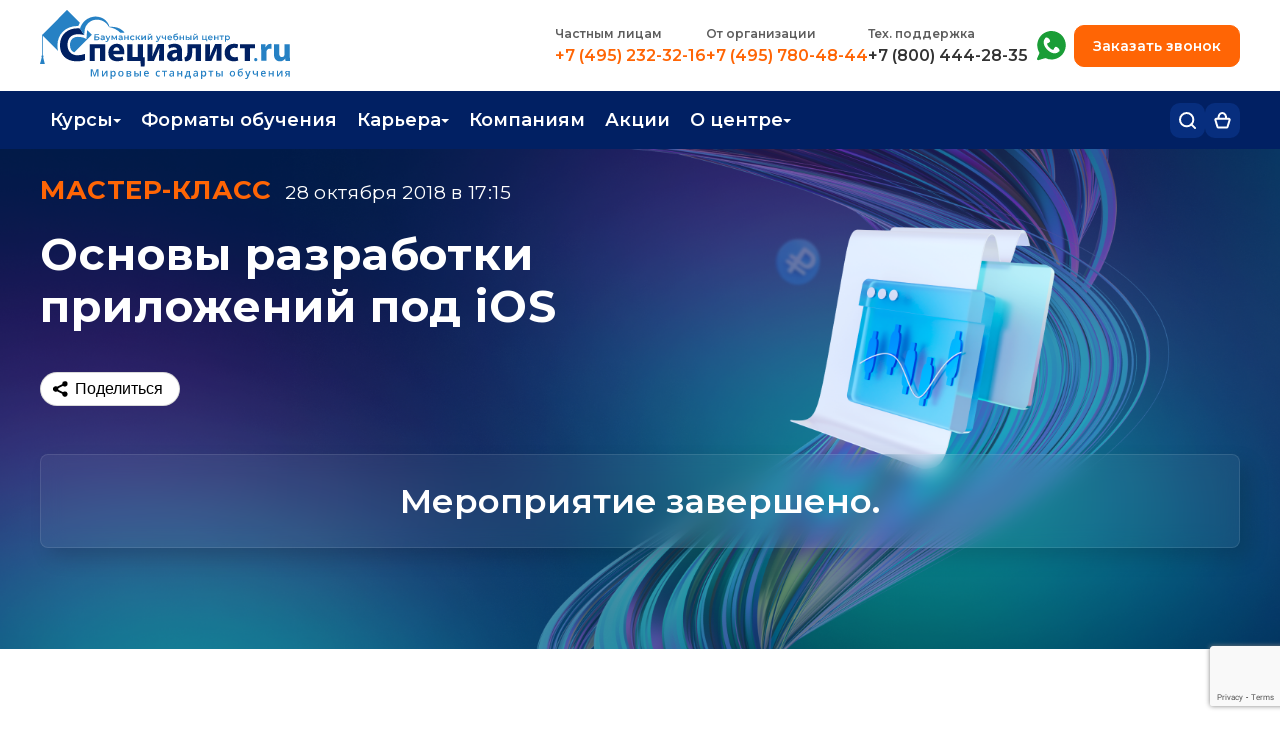

--- FILE ---
content_type: text/html; charset=utf-8
request_url: https://www.google.com/recaptcha/api2/anchor?ar=1&k=6LfcR_UrAAAAAGwysdwCgeHi8EAoV2ow_QPKVAhv&co=aHR0cHM6Ly93d3cuc3BlY2lhbGlzdC5ydTo0NDM.&hl=en&v=TkacYOdEJbdB_JjX802TMer9&size=invisible&anchor-ms=20000&execute-ms=15000&cb=k9z78vc8z5sg
body_size: 45558
content:
<!DOCTYPE HTML><html dir="ltr" lang="en"><head><meta http-equiv="Content-Type" content="text/html; charset=UTF-8">
<meta http-equiv="X-UA-Compatible" content="IE=edge">
<title>reCAPTCHA</title>
<style type="text/css">
/* cyrillic-ext */
@font-face {
  font-family: 'Roboto';
  font-style: normal;
  font-weight: 400;
  src: url(//fonts.gstatic.com/s/roboto/v18/KFOmCnqEu92Fr1Mu72xKKTU1Kvnz.woff2) format('woff2');
  unicode-range: U+0460-052F, U+1C80-1C8A, U+20B4, U+2DE0-2DFF, U+A640-A69F, U+FE2E-FE2F;
}
/* cyrillic */
@font-face {
  font-family: 'Roboto';
  font-style: normal;
  font-weight: 400;
  src: url(//fonts.gstatic.com/s/roboto/v18/KFOmCnqEu92Fr1Mu5mxKKTU1Kvnz.woff2) format('woff2');
  unicode-range: U+0301, U+0400-045F, U+0490-0491, U+04B0-04B1, U+2116;
}
/* greek-ext */
@font-face {
  font-family: 'Roboto';
  font-style: normal;
  font-weight: 400;
  src: url(//fonts.gstatic.com/s/roboto/v18/KFOmCnqEu92Fr1Mu7mxKKTU1Kvnz.woff2) format('woff2');
  unicode-range: U+1F00-1FFF;
}
/* greek */
@font-face {
  font-family: 'Roboto';
  font-style: normal;
  font-weight: 400;
  src: url(//fonts.gstatic.com/s/roboto/v18/KFOmCnqEu92Fr1Mu4WxKKTU1Kvnz.woff2) format('woff2');
  unicode-range: U+0370-0377, U+037A-037F, U+0384-038A, U+038C, U+038E-03A1, U+03A3-03FF;
}
/* vietnamese */
@font-face {
  font-family: 'Roboto';
  font-style: normal;
  font-weight: 400;
  src: url(//fonts.gstatic.com/s/roboto/v18/KFOmCnqEu92Fr1Mu7WxKKTU1Kvnz.woff2) format('woff2');
  unicode-range: U+0102-0103, U+0110-0111, U+0128-0129, U+0168-0169, U+01A0-01A1, U+01AF-01B0, U+0300-0301, U+0303-0304, U+0308-0309, U+0323, U+0329, U+1EA0-1EF9, U+20AB;
}
/* latin-ext */
@font-face {
  font-family: 'Roboto';
  font-style: normal;
  font-weight: 400;
  src: url(//fonts.gstatic.com/s/roboto/v18/KFOmCnqEu92Fr1Mu7GxKKTU1Kvnz.woff2) format('woff2');
  unicode-range: U+0100-02BA, U+02BD-02C5, U+02C7-02CC, U+02CE-02D7, U+02DD-02FF, U+0304, U+0308, U+0329, U+1D00-1DBF, U+1E00-1E9F, U+1EF2-1EFF, U+2020, U+20A0-20AB, U+20AD-20C0, U+2113, U+2C60-2C7F, U+A720-A7FF;
}
/* latin */
@font-face {
  font-family: 'Roboto';
  font-style: normal;
  font-weight: 400;
  src: url(//fonts.gstatic.com/s/roboto/v18/KFOmCnqEu92Fr1Mu4mxKKTU1Kg.woff2) format('woff2');
  unicode-range: U+0000-00FF, U+0131, U+0152-0153, U+02BB-02BC, U+02C6, U+02DA, U+02DC, U+0304, U+0308, U+0329, U+2000-206F, U+20AC, U+2122, U+2191, U+2193, U+2212, U+2215, U+FEFF, U+FFFD;
}
/* cyrillic-ext */
@font-face {
  font-family: 'Roboto';
  font-style: normal;
  font-weight: 500;
  src: url(//fonts.gstatic.com/s/roboto/v18/KFOlCnqEu92Fr1MmEU9fCRc4AMP6lbBP.woff2) format('woff2');
  unicode-range: U+0460-052F, U+1C80-1C8A, U+20B4, U+2DE0-2DFF, U+A640-A69F, U+FE2E-FE2F;
}
/* cyrillic */
@font-face {
  font-family: 'Roboto';
  font-style: normal;
  font-weight: 500;
  src: url(//fonts.gstatic.com/s/roboto/v18/KFOlCnqEu92Fr1MmEU9fABc4AMP6lbBP.woff2) format('woff2');
  unicode-range: U+0301, U+0400-045F, U+0490-0491, U+04B0-04B1, U+2116;
}
/* greek-ext */
@font-face {
  font-family: 'Roboto';
  font-style: normal;
  font-weight: 500;
  src: url(//fonts.gstatic.com/s/roboto/v18/KFOlCnqEu92Fr1MmEU9fCBc4AMP6lbBP.woff2) format('woff2');
  unicode-range: U+1F00-1FFF;
}
/* greek */
@font-face {
  font-family: 'Roboto';
  font-style: normal;
  font-weight: 500;
  src: url(//fonts.gstatic.com/s/roboto/v18/KFOlCnqEu92Fr1MmEU9fBxc4AMP6lbBP.woff2) format('woff2');
  unicode-range: U+0370-0377, U+037A-037F, U+0384-038A, U+038C, U+038E-03A1, U+03A3-03FF;
}
/* vietnamese */
@font-face {
  font-family: 'Roboto';
  font-style: normal;
  font-weight: 500;
  src: url(//fonts.gstatic.com/s/roboto/v18/KFOlCnqEu92Fr1MmEU9fCxc4AMP6lbBP.woff2) format('woff2');
  unicode-range: U+0102-0103, U+0110-0111, U+0128-0129, U+0168-0169, U+01A0-01A1, U+01AF-01B0, U+0300-0301, U+0303-0304, U+0308-0309, U+0323, U+0329, U+1EA0-1EF9, U+20AB;
}
/* latin-ext */
@font-face {
  font-family: 'Roboto';
  font-style: normal;
  font-weight: 500;
  src: url(//fonts.gstatic.com/s/roboto/v18/KFOlCnqEu92Fr1MmEU9fChc4AMP6lbBP.woff2) format('woff2');
  unicode-range: U+0100-02BA, U+02BD-02C5, U+02C7-02CC, U+02CE-02D7, U+02DD-02FF, U+0304, U+0308, U+0329, U+1D00-1DBF, U+1E00-1E9F, U+1EF2-1EFF, U+2020, U+20A0-20AB, U+20AD-20C0, U+2113, U+2C60-2C7F, U+A720-A7FF;
}
/* latin */
@font-face {
  font-family: 'Roboto';
  font-style: normal;
  font-weight: 500;
  src: url(//fonts.gstatic.com/s/roboto/v18/KFOlCnqEu92Fr1MmEU9fBBc4AMP6lQ.woff2) format('woff2');
  unicode-range: U+0000-00FF, U+0131, U+0152-0153, U+02BB-02BC, U+02C6, U+02DA, U+02DC, U+0304, U+0308, U+0329, U+2000-206F, U+20AC, U+2122, U+2191, U+2193, U+2212, U+2215, U+FEFF, U+FFFD;
}
/* cyrillic-ext */
@font-face {
  font-family: 'Roboto';
  font-style: normal;
  font-weight: 900;
  src: url(//fonts.gstatic.com/s/roboto/v18/KFOlCnqEu92Fr1MmYUtfCRc4AMP6lbBP.woff2) format('woff2');
  unicode-range: U+0460-052F, U+1C80-1C8A, U+20B4, U+2DE0-2DFF, U+A640-A69F, U+FE2E-FE2F;
}
/* cyrillic */
@font-face {
  font-family: 'Roboto';
  font-style: normal;
  font-weight: 900;
  src: url(//fonts.gstatic.com/s/roboto/v18/KFOlCnqEu92Fr1MmYUtfABc4AMP6lbBP.woff2) format('woff2');
  unicode-range: U+0301, U+0400-045F, U+0490-0491, U+04B0-04B1, U+2116;
}
/* greek-ext */
@font-face {
  font-family: 'Roboto';
  font-style: normal;
  font-weight: 900;
  src: url(//fonts.gstatic.com/s/roboto/v18/KFOlCnqEu92Fr1MmYUtfCBc4AMP6lbBP.woff2) format('woff2');
  unicode-range: U+1F00-1FFF;
}
/* greek */
@font-face {
  font-family: 'Roboto';
  font-style: normal;
  font-weight: 900;
  src: url(//fonts.gstatic.com/s/roboto/v18/KFOlCnqEu92Fr1MmYUtfBxc4AMP6lbBP.woff2) format('woff2');
  unicode-range: U+0370-0377, U+037A-037F, U+0384-038A, U+038C, U+038E-03A1, U+03A3-03FF;
}
/* vietnamese */
@font-face {
  font-family: 'Roboto';
  font-style: normal;
  font-weight: 900;
  src: url(//fonts.gstatic.com/s/roboto/v18/KFOlCnqEu92Fr1MmYUtfCxc4AMP6lbBP.woff2) format('woff2');
  unicode-range: U+0102-0103, U+0110-0111, U+0128-0129, U+0168-0169, U+01A0-01A1, U+01AF-01B0, U+0300-0301, U+0303-0304, U+0308-0309, U+0323, U+0329, U+1EA0-1EF9, U+20AB;
}
/* latin-ext */
@font-face {
  font-family: 'Roboto';
  font-style: normal;
  font-weight: 900;
  src: url(//fonts.gstatic.com/s/roboto/v18/KFOlCnqEu92Fr1MmYUtfChc4AMP6lbBP.woff2) format('woff2');
  unicode-range: U+0100-02BA, U+02BD-02C5, U+02C7-02CC, U+02CE-02D7, U+02DD-02FF, U+0304, U+0308, U+0329, U+1D00-1DBF, U+1E00-1E9F, U+1EF2-1EFF, U+2020, U+20A0-20AB, U+20AD-20C0, U+2113, U+2C60-2C7F, U+A720-A7FF;
}
/* latin */
@font-face {
  font-family: 'Roboto';
  font-style: normal;
  font-weight: 900;
  src: url(//fonts.gstatic.com/s/roboto/v18/KFOlCnqEu92Fr1MmYUtfBBc4AMP6lQ.woff2) format('woff2');
  unicode-range: U+0000-00FF, U+0131, U+0152-0153, U+02BB-02BC, U+02C6, U+02DA, U+02DC, U+0304, U+0308, U+0329, U+2000-206F, U+20AC, U+2122, U+2191, U+2193, U+2212, U+2215, U+FEFF, U+FFFD;
}

</style>
<link rel="stylesheet" type="text/css" href="https://www.gstatic.com/recaptcha/releases/TkacYOdEJbdB_JjX802TMer9/styles__ltr.css">
<script nonce="CBq1ImJT_tA4FFyLNHgCqA" type="text/javascript">window['__recaptcha_api'] = 'https://www.google.com/recaptcha/api2/';</script>
<script type="text/javascript" src="https://www.gstatic.com/recaptcha/releases/TkacYOdEJbdB_JjX802TMer9/recaptcha__en.js" nonce="CBq1ImJT_tA4FFyLNHgCqA">
      
    </script></head>
<body><div id="rc-anchor-alert" class="rc-anchor-alert"></div>
<input type="hidden" id="recaptcha-token" value="[base64]">
<script type="text/javascript" nonce="CBq1ImJT_tA4FFyLNHgCqA">
      recaptcha.anchor.Main.init("[\x22ainput\x22,[\x22bgdata\x22,\x22\x22,\[base64]/[base64]/[base64]/[base64]/[base64]/[base64]/[base64]/[base64]/[base64]/[base64]/[base64]/[base64]/[base64]/[base64]\\u003d\x22,\[base64]\x22,\x22fl5tEwxoGUcrw7XChy8fw5TDj2/DksOswp8Sw67Cj24fBRfDuE8LF1PDiD41w4oPJDPCpcOdwo7CtSxYw49Pw6DDl8KMwpPCt3HCkMOIwroPwp/CtcO9aMKSOg0Aw6cbBcKzSsKvXi5wYMKkwp/CphfDmlptw7BRI8KPw4fDn8OSw5tTWMOnw7LCk0LCnkMUQ2Q9w6FnAkfCrsK9w7F9CChIc3Edwpt3w7YAAcKKDC9Vwp4ow7tieRDDvMOxwq9vw4TDjnhOXsOrXFd/SsOGw4XDvsOuAMK3GcOzeMKgw60bN2ZOwoJ6C3HCnSbCl8Khw643wrcqwqsVIU7CpsKQZxYzwp7DsMKCwokKwq3DjsOHw6l9bQ4Xw4gCw5LClcK9asOBwohhccK8w6lLOcOIw4hgLj3Cqn/Cuy7CkMK4S8O5w5zDgSx2w4MHw40+wrJSw61Mw6d2wqUHwrrCuwDCggvCoADCjmlYwotxf8KawoJkGRJdEQ04w5NtwpA1wrHCn0d6csK0fsKeQ8OXw6nDsWRPLsOywrvCtsKxw4rCi8K9w5nDuWFQwq0FDgbCr8Kvw7JJLMKKQWVOwpI5ZcO3wrvClmsYwo/CvWnDu8Oww6kZJyPDmMKxwpQ6WjnDs8OKGsOEf8Ovw4MEw5MtNx3DlMOPPsOgA8O4LG7DpXkow5bCkMOaD07ClHTCkidlw4/ChCE4DsO+McOvwpLCjlYkwoPDl03DjXbCuW3DiUTCoTjDp8KTwokFecK/YnfDjhzCocOvZMOTTHLDsX7CvnXDvhTCnsOvHSN1wrhmw7HDvcKpw4jDq33CqcOzw5HCk8OwRBPCpSLDgsOHPsK0VMOmRsKmRMKNw7LDucO5w5NbcnjCoTvCr8O4XMKSwqjCncOSBVQdZcO8w6h/[base64]/ChmR1YsKNwqTCtcOjEQxwCMOsw6dywp3CnsKqP17Cu3zCusKgw6FIw6LDn8KJeMKtIQ/DiMO8DEPCrsOhwq/[base64]/wpzDhsO5IMOTZjw0w5HCu2/Cm1JCKcKRem5mwrbCuMKow5/DqUVzwrUpwozDllHCrxrChcKXwqjCggVvYsKdwprCuSbCpTANw7F0wofDmcOIHiVrwp4MwrDDisOww6l8F1jDu8KSKcOPE8K/NX8UVyo7I8OCwrAKEiXClsKGe8KpXsKrwrbDmcOfwoFIMcKvFcKBJ0FkTcKLZMKFIMKgw6A/[base64]/DpMKgBcOxwrw+GcOrNEXCh8KMwrzDnGLDjU85wrx/OF8ERHc/wos2woHCmGJXFsK4w4s+e8KXw4fCpMOewpbDlABuwogkw7c+wq5gDmbCgzQTF8KawqTDsDvDsyNPJWXCmsOROsOuw57DiV3Cjmx0w6lOwoTDj2rCqzDDhsOrTcO1wowjfV3DjMOtSsKlQsKKAsKBdMO2TMK1w6/[base64]/DnSTCpcOWHcO2woZKwqHDnxJmwr7DhsKUwoVZJ8OPWMKQwr9vw77DtsKsA8O8KwYbw4gMwpTCg8OLG8ObwoXCjMO4wojDmBFZOcOFw58YXnlhwp/[base64]/CmhnCgwA9XDVww6V2bcKAwqbDpsK5wonDgsKXwrY/woZcwpEtw4dmw5/CvWzCnMKNGMKvZHdEK8KuwpV6H8OmNzdTTcOCKy/CkhMHwqF+ZsKbBlzCvBHClMKyNMOLw4HDnGbDrXbDtStCHsOXw6XCqEFaZlzCqMKsN8K9w5wgw613w5rCn8KOCEMXC29zNsKLBsKGJcOqacOZUi4/[base64]/CtW5uw7XDqTFHAcKFwo/[base64]/ChXw2w5wQw4RcbcOiw5XDg8OwUhVOJT/DmBtTwrPCosKtw7hjYSfDi00pw5dLQ8KlwrTClWFaw4dAWsOAwrQvwpgmdRVXwq4xCBcdIyrCi8O3w7wXw4zCnHR4AcKoRcKmwr5jLDXCrxtfw5oFGcOjwrBsFmvDjsOfwpMGYXZxwp/DgktmUnZawo5CC8O6TMOWJyFDVsOGegfDuFLDvAkMTFNACsOGwqHCoEF5wrsWGHp3wrpDehzChyXCg8KTTwBjNcOIR8Ouw55hworCqcOzWHJLw5LDnQhzwoYIC8OhbDQQchcCfcKWw4XDvcOfwqnCjcO6w6VwwrZ/GzfDlMKfQ0vCqCxjwpp9b8Khw6bClMOBw77Dk8O3w5ICwrQCwrPDqMK2NMK+wrLDpFx4bELCmMOcw6RPw5kewr4Awq3CqhEOXTxpUEUJYsOAEsOge8Knwp3DtcKrWMOBw4pow5Bgw5UUBR/DsDA8TRnCpFbCq8Krw5rChGhURMKlwrrDicK4XcOBw5PCiHdgw7DCvWYmw7hHNMO6V27DtiZDaMOnfcOKBMO0wq4Bwpk4LcOpwrrDtsKNUxzDosOOw4DCusKOwqQFwpM5Cks/wpjDjl4rDsKic8KpVMOTw50pUmPCkWV6BDlWwqfCj8KTw6FrQMKaHQhdLiIlfcO9fCUvJMOUesOpUFc2XcKpw77CnsOrworCt8K7bAjDgsKOwrbCswwVw5BzwqbDlkbDjFjDqsK1w4DChEFcRjdtw4hNLEzCvW/ChDU9Pk5DTcKvNsKuw5TCnicXIU7DgcKqw4PDoQnDu8Kdw6HCvD1Cw65lK8OXFiNOasOKUsO+w6XChSHCoVMpBUDCtcKyHEF3WQpiw6LDisOhT8ONwp8Gw4BWRXdDb8KAWcKgw7HDtcKnGMKjwoo+wrXDkgPDvMOsw7bDtl0Vw6Yow5/DqsKvdUEDBcOKL8KhccO/wp5aw7UzAz3DnHsOccKuwp0fw4fDsifCjQ3DrxfDp8OTw5TCiMOyXkwvX8OzwrPDnsOXw4/[base64]/[base64]/CuDEUBMO3wr3CncKowoUJRsOMwqTCucOGHDnDihHDmQzDnm0PWg3Dq8OLwooEAHDCnE1tJAMvwq9Iwq/[base64]/[base64]/[base64]/DrMKvw4nCicKowrzCgMOXworDvVrDssK7MMKGwqlXw6DDm2PDjn/DqlAAw5JET8O5TFnDg8K0w4NYXcKrRxjCvhQew6LDq8OfbsKOwoFgDMO/wrtBXsOhw64hDcKIPMOlU3htwpbDqh3Dr8OLcMK2wrTCp8KkwqJswp7Cs2DCscK1wpTDhlvDu8KNwpRow4jDuCZXw6RdIXnDv8OHwpXCrzVNXsOlX8KwERZgEnTDjsKHwr3ChsKMwrFJwq3ChMOQdhQdwo7CkFTCosKuwrogEcKKwq/DksObLCDDocKDFnnCiTQPwp/Dihtcw59AwpwDw5ICw7bDn8OQR8K9w7RwdREkRsOBw4JNw5NOeyYfGQzDiQ3Cnm5yw6bDhxdBLlY3w7xew7rDmMOEN8ONw7jDpsOoBcO/[base64]/[base64]/CmQQXKsO1wq4hw5/ChsKSLnPDv8OGwpUidnrDgHxywoLCgA7Dm8K+DsKkR8KFd8KeNzvDghx8U8KYN8OYw7DDghdsHMOaw6NuCCDDosOowoDCmcKtJkNWw53DtnzDuxgfwpIrw45Pwo7Ckg4Uw7grwoR2w5fCgsKgwrpFGCx1IVEwQVTCgXrCusOGwoo4w6pHD8OWw4g7RT9ow64Kw4/DhMK7wppyB03Dr8KvFMO4bMKjw5PCpsOcM37DhiEGEcKdbcOnwo3Cu3kpHCElH8OgZMKjHsKAw59rwqjCmMKILjvDgMOTwotSwrEjw7XClR4Jw7UbfDM8w4DChUUCCVwow7rDtn0RXmnDs8OOSRbCmMO/wo8WwolMfcO4XxhEYcOqBlh/wrJQwpEEw5vDoMOtwrIjCyVww6tcacOVwrfCsEhMchBqw4QUIXTCm8KIwqtZwqxFwqXDrcKtwqktwrQewr/[base64]/[base64]/[base64]/CkTRpw5dBKnNgTmTCgz/CrMK9wpDCtMOxQQPCkcKsw67CmcOpNCFCchrDrsOTMl/Cil9Mwpx/w6oCSnfDpcKdw6VuPUVfKsKfw51/IsK4w6ZdE2wmMxLDrQQsS8Kvw7ZSwqbDuCTCoMOdwrl2EsKlb2d/G1Alw7nCvMOSWsKAw5TDjCFOem/Chlkfwp9owq/CjGFaSQVuwoDDty83XUcRM8OWJsO/w6wbw4DDrirDv0Blw7PDgBIDwpbDmxogLcKKwo9Mw63DncKRw4DCh8KkDsOew7bDuUIYwoB2w5dhPcKdEMKSwo9qRcOVw51kwoxETcKRw6YIRWvDm8OPwpAnw4cNTMKnOsOrwrTCicKHeh1kQn/CnQDCqwbDlcKkVMONw4/Cs8OTOAweWTvDjwpMIyJ/PsKww7k0wrgXSm9OGsOww5wgf8OlwoEoYcOOw4MBw5XCvCXCoiZTF8KEwqLCjMK9w4LDicOhw7nCqMK0w4LCnMK8w6piw4kpLMKVaMKyw6B4w6XDtiF7MAs5BcOnExZ1YMOJEQHDrSRNRk0gwq3Dj8O/[base64]/DicO0PG3CvsKURMOuBcOCwqzCnglTwq3DgkcKCm3Du8OGT2drRxl3wqN/w7MpDMKAecOlRn4fMzLDmsKwYS90wocgw5FKL8ORSwMywozDjzFOw7jDpVFbwrLCisKKUBcYf0QDKSEIwpnDksOMwpNqwpDDmW/Dr8K/GsKzCEnCgMKqJ8KYwrrCg0DCtMOcEcOrfyXDo2PDj8O2CjPCgQDDvsKXZcKXMAg3XmsUIFXCgcOQw411wpUhNjFHwqTCmcK6w7bCsMKVw43CvHIBHcO1YjTDtBMaw4rCn8OSEcOmwqXCvVPCksKtwpEiPcKCwqjDrMOhfCgKNsKFw6HCumEBYEM2w6TDj8KRw75McS/DrMK3w77Cu8KUwq/[base64]/DixMXE8OzdCXCv0TDqMKyIGBEwp5qaVLCiX4Vw5fDuRPCicKsVDzCjMOhwpw7WsOfHcO/fk7CgzsowqrDnxfCv8KdwqnDlMKAFBl7wrh9wrQqb8K+PMOhwpfCgFZaw5vDizJPw5LDtxjCvX8NwqkCacO/D8KqwoQUMw/Dmh4YL8OfIU7CnsKfw65Iwp4Gw5wOwoPCnMOMw6vDgkDDk08cCcKFY2tpVE/Dv0BwwqHCngPCnMOtHBUBw6w7KWNww5nCgMOGOVbCn2kPTsOiOsK6V8KmUcO8wpFwwqTCoDozMWfDh3HCrHjCh0Z+ZsKswptiVcOMMmAzwpfDu8KZaV4PW8KFI8KfwqLDtjvDjiB0NnFfwpjChA/DmWzDnDRZKhlSw4nCglTCv8OgwopywolxcyRtw5ocSD5tMcOOw7EJw6A3w5ZxwpjDicKuw5DDqTjDvgLDssKVYXxxQnfCucO4wrvCqGTCoTR0VDnDlMOvYcOrwrF5TMOYwqjDpsKyMsOoW8OFwp11w4lsw4JSw7LDpUvCkUwSZcKnw6ZSw6M/EVJ0wqIjwprDo8K6w57Ch0BlacKvw4bCr3d8wpXDoMOueMORUybCtCHDjz7Cu8KLSEfDvMOZXsOkw6hUeDc0Zi/DoMOWRTPCiWAEP3F4B1TDq0HDhMKhAMOTKsKRc1fDgDbCkGPDrVdkwqEJWsOCGcO3w6/[base64]/[base64]/Ds8KbTsKeOHFeTywAD8KlwovCukDCpMOZF8OIw4LCgTrDrMOVwogiw4Mnw78fOMKkABnDhMKLw5XCtMODw4o8w7YDIAfCi0s6XsOFw4/CiGbChsOoWsOjZcKhw65nw67DpVvCiE4FZcKAesOoMGNKGsK1X8O4wq0XKcOxQ1jDkcKRw6/DksKIL0XCu1ASYcKRK3/DvsOSw4gew5hfI3clWsK/OcKfwrzCvMOrw4/CisKnw5fCr3LCtsKMw7JiQyXCnlDCl8KBXsOwwrrDllBOw4vDrxYFw6nDvWjDmFYrfcO6w5EZw7p3woDCm8OXworDpml4bH3CsMOKfBxETMKEw7M9Em7ClcOYwo/CrABSw44ze3RAwrcow4fCisKGwpk7wozCp8OJwrx8wo0/w4wbI1jDmjFjPj9mw4I8QklbKsKOwpTDtiZMbGQZwqzDsMKCKyI/[base64]/wq0lHT3DvHs9wpkAwq3CqsKFwpVJHXsRwqJXw57Dn1nCnMOOw7QKwqJUwqhbY8OYwqnDr01SwoRgPEEcwpvDv3DCiFVxw78TwonCnX/[base64]/ZcOOwpRqw5VhZFEXeMOvw5DCu2fDtTzDtEjDlsOzwrdZwoRLwq3DuFFOCHh1w7ZccirDsAofTSfCgBfCr3NYBB8QVXrCk8ODC8KRW8Oew5rCnB7DhcKkHsOfw6gVe8O8SHzCvMKuIlNgMsKaD2rDv8OefyzCjsKdw5/DicO7RcKPE8KHd19QRy/Di8K2ZQXCosKpwrzCgsOQYX3CgyFRGMKFEEHCuMOuw4kOKcKdw4R/EMKNNsK1w7fDnMKcwqPCrcK7w6hVd8OCwoASKm4OwqPCtcOVGDZCaC9kwoofwpZHU8KxJ8KXw798esKawoN3w5ZZwpDDuEhew79Aw6kNOlI7wpTCs2xmDsO4w7B2w6EWw6d9eMObw5rDvMKIw4MuW8O6KXXDpALDgcOmw5vDj3/Cp23DicKhw6bClXDDvC3DqCvDr8Kiw53CuMKeFcK3w7x8O8OKe8OjA8K/BMK4w7g6w5wpw5LDpsK8wr5hNcKgwrvDuB1lPMK7w4dSw5QZw6NTwq92dMKJVcO9OcOIcjAObAp3XSHDtSfCg8KGDMKfwpxRbSA0L8ODwrzDoB/DsWNiMsKNw4jCm8KNw7jDsMKaCMO9w5/DiwbCvcKiworCpG8pCsOhwot2wpRtw75Ewr8bw6ltw5hfWFddOMOTQcKMwrMRRsK3wqbCq8KRw6/DpcOkLsKWDEfDv8KcdnF8MMO4fGfDiMKnYsOOLwRmE8OPLWQXwpTDjjcCEMKfwqUMw7fCocKOwo7CncKbw6nCgCfCpXXCmcOqJQU/[base64]/[base64]/Dp8KpKzMaGh/DiyrDnMKcQ3AvWMKvecOOw73DhcOTK8Kzw6kOPcKBwqNHHsOKw4jDkgtWw6HDtsK6b8Obw74+wqx+w4zDn8OlWcKOwqpmw7LDs8KSK2nDgFlYw5/CkcODahvCnyTChMOaXMOiBDLDhMKVV8KHXQouw7BjMcKee2AZwroRcBs/woERw4NxB8KVIMO4w55JHVfDuUPCjzw6wr/[base64]/DlcOMw5nCg0fCv8OHL8Ofw6DDoXrDhsKAwrIqw4TDly88HQAPacKdw7YbwqHDrcOjdsOhw5fChMKTwqPDq8O7bw56HMKkC8K8ewEFEnLDsi1Nwq4IV1LDrsKtF8OxTcObwrgHw6zDpj1cw5nCoMKwfsOVGw7Dq8KhwqB7cy7DjMKtQGRnwopVVMKaw6Bgw4jCnV/[base64]/D8Obw7XCkMO+w60Rwrdlwq5/[base64]/wqTCn8OlfyIgIMKWwpkUwrMzw7zDv8KnERfDvQdUXcOAXjnCrsK7AxjDhsOxLMKrw4V8wqzDhDvDn1HChgXCn3/[base64]/DscOpGEwzG8KJFzXDsiPDs8OCF2vClRkUD8OMwrrCoMKdKcOuw7vCuFxvwoRtwrRMIiTClMOvPsKlwq5IMUZ/[base64]/[base64]/w6/CuMOYdsOQw7HDq8Ohw71jwqbDrsKiHDnCvEpvwrzDqsODw4U5fwbClMO3eMKfwq9FE8OVw4fDt8OEw5/[base64]/Cgk9pVSV7wrkyYXtvWWt/YGtXBTJKw7ocDnjCvsOhUcOPwqrDsAnDjMOlHcO8IU1TwrjDpMK0aDMOwrgVScKVw6jCgAzCiMKNdg/Cq8ONw7/DqcOOw5kVwrLCvcOrf0UQw4TCmErCmxrCoWEpUjsEaQA0wrjDg8O4wqYQw4rDs8K4annDsMKRWx7ClFPDhDjDtiFVw5Mrw63Csw9jw6/ChSVlFnnCoy4rZUrDlzwiw6zClcONC8KXwqLDrsK7dsKcG8KWw6hVw5Nnwo7CogfCqgU9wqPCvi11wpDCnyjDp8OoH8OxQlFtX8OKHiYgwqfClsOWw69zasKzVE7ClyfClBXCgsKKCSZCc8Obw6/CjBnDusOVwr/DgUdjaX3CqMOTw7bCksOZwrbCjT1iwoPDtcOfwqNLw7sDw6YtPE4pw4TDj8OTNy7CmcOUYB/DtVTDpMOrMWFXwqc5w4lxwpJvwojDggELwoE3dMOtwrcvwpDDnQNsYcOuwrLDqcOMPcO1XiZfWVYXWwDCn8K8QMOaMMOaw6M0LsOMF8Owa8KkTMKSwqzCkQzDhwVebSrCjcKCex7DhcOpw5nCrcKLchTCncKqdjcBU2/[base64]/[base64]/w49GwqZ2VBQ+wr/CuCfCqsKYHy4gJwMcDlHCtsOAUTvDim3CpkY9GcO/w5TCmsKLKxpgwrgswqHCqxQDVGjCizoqwqp6wrVtVk4kFMOpwo/CjcOTwp45w5jCssKWDg3CosO5wphswqzCinPCqcOJBz7Cv8Kyw75Mw5YTwovCrsKewqAZw5TCnGjDisOOwotFGBjCssKbQ0rDoGUoZmHCs8OuDcKSGsO6wpFdK8KCw4BUfWd1AwHCsg0GIEsHw7lFQ2EKUiZ3E2Qhw5M9w78Vwpk/wrfCv2gXw4g6w6YiasOnw6QqBMKxMMOEw7VXw6NWZE1Lwq1gE8KMw4dlw7rDg3tLw4tRa8K8VjZBwrnCkMO+TMOgwqcUDCkBU8KpEFbDtTFcwrTDpsOQHFrCuUfCk8O7AcKEVsKIZsOGw53CgXYXwpwGwqDDsHPDgcOEFcODw4/[base64]/[base64]/DGVAAMOiwr8tc8KHwpzDgcKbRy7DgMKIYMKUwqPDq8K9RMKnajAoRnXCkcOHf8O4QGh8wo7CtysiY8KpKBIVwp3DrcO8FnnDmsK/woljA8K1McOMw5NVwq08Y8KGw68lHjgZYSN6QmXCrcKXUcKJH3nCqcKkNMKZG14LwpjDu8O/X8OTJxbDk8Osw7YEI8KBwqdzw7ArcgBNNsK9FhnChF/[base64]/DgsOoCMODPjsbwpxHwpTCpkXDhDc5PsKaLj7CqXIJwokILWPCugLDtHjDlFHDucODw7DDpsOfwo7CvwLCjljDosO2woRAF8K3w5szw4nCtXBLwptSODfDvXrDu8KJwqEzKWbCqTPDusKbVnnCpFcYD3gswpUdU8KZw7/CgsOPYcKBPCVbfAAawplXw4jCqMOlOUNwdsKew54+w79zQW0UJXPCq8KSSi1LdQfDpcOUw6LDglnCiMK7fzhvCQHCt8OZNhzDu8OYwpLDjQvDiRY9W8KZw4hwwpbDuiI+wonDtlZhDcO7w5Ziwr16w6x+N8KabcKcWcOgZcKhwoRZwpcFw7QjBsOTP8O/U8Ovw4fCsMKvwofDtRFZw7/DqX42GsO2csKZf8KsUcOoCRZFWsONw6/ClcOjwojChsOHa3puUMK2U3F/wofDuMKjwoPCvMKmIcO7TxlKZBQyf0cDSMOmbMKcwonDmMKiwqMLw4jCmMOtw4FdRcOvdMOFUsO+w45gw6/ChcOqw7jDjMK4wqAnP17DuWbCh8OsCmHCvcOgwojDr2PDilnCv8KBwoN3PMKrU8O6w7zCkibDtjVCwoHDn8OMYsOzw5nDncO+w7t7KcOsw5fDu8OELsKpwpZLccKOdwnDoMKkw47CuyIdw7nDtcKOZ1jDgXDDvcKew6BWw68OC8KiwolTe8O1STXCh8KqFA7CuG/DhAZsfcO0cW/Do2zCrRPCqXDCmDzCoz0WQMKNYsOHwojDqMO3wqvDuinDvB/CrEjCkMKbw4cjPE7DjjDCv0jCrsK2C8Krw5tlwrY9V8KkU3B8w5NHDQdYwq3DnsOZPsKNFhfDomrCrMKSwqnCnTAcworDsHTDuVQCMjHDpDQIfR/DscOID8Oqw4QJwocww74dZQVRF3PChMKRw7XConldw7TCnzDDlwrDn8Ktw5gUdEIWWsKNw6fDtcKIZcO6w5gTwoNMw4ECPsKUwrk8w5ICw5xvPMOnLGFPbsKmw6o1woPDncKBwohqw5DClz7DsC/Dp8O+LEw8MsOdSsOpGRANwqNswrRfw49uw64twqDDqSTDt8O9EMK8w6gEw5XCjMK7X8Kfw4DDqVNkdlbCmhTDm8KBXsKLFcOzZTFpw6xCw5DDql9bw7/DsEhjc8ORRUPCpsOoEcOwayRnFMOaw7sdw7kbw5/CiwPCmy1gw5w7QHbCn8O8w7rDhsKAwqYZTQoBw4Nuwr7DqsO/w689wosTwojCnwIaw4Z0w7daw7djw5Ubwr3Dm8K7NlPCl0dfwoh/[base64]/[base64]/w7YrdcKmwpvDtw7DqkDDv3lfw4DDj3vClMKIwrQvwo0Nb8KtwrbCscOlwpViw4YGw4HDhRTChwMUSR/CqcOnw6fCmsKzE8OOw47DrFjDuMKtZsKkJCwnw4vCrsKLJlErMMK+ZjtFwq0gwoNawpEPdsKnI1zDtcKLw4Q4cMKnQhN2w4MewrnCmEBUOcO4UELChcKaaX/Cl8KfTyl5woIXw6Q8csKfw47CisORJMOXIiEmw7LDvcOdwq5QLsKFw404w7XDhX1KRMKMKCfCisOFLhLDtnLDtnrCh8Orw6TCrMKvHWPCvcOpflQCwok5UDF5w5daFl/CmUPDiQYLHcOudcKzw6jDgU/Dv8O5w6nDqnXCskLDqkvCk8KPw7pWw7sgCUwxGMK1wobDrDDCm8OMw5jCoQZyQntRcGfCm1F0w4jCr3BhwoE0EFrChcKww4PDm8Oib1rCiw/[base64]/CicOpccKIZjLCjjMpw7RqScOrwp3CocKLw5Aiw4BDJEnDqnjDnSrCvjTCoQcSwptNLmQ9Gko7wow3c8ORwpvCsWvDpMKpDmDDlzPClg7Cn3BRbUUKdzY2wrFBDcKlVcOTw6BYMF/[base64]/[base64]/Cp8K3DRopw6DCj8KuwqQ8w6J4H8K9M8OpdsKkw4l0wqjDrjzCtsOvLC3CtnbCvcKQZxXDvMKzS8Ovw4nCmsOtwrFzwrpZYC3DosOvIyhJwrnCvzHCmkTDqkQ3Ng9fwrLDuFU6FGLDmhXDv8OFdSpyw4NTKCAgWMKUW8OcHVjChH/DlcOVw6MLwpt8VWhww4AWwrnCuFPCr0RBP8OKeSI3w4AXXsKJHMOMw4XClGx1wp1Pw6fChWjCtELDssO4EX/DuiHDq1l0w6o1dXfDicK1w4w3S8Opw6HDuC3Cr1vCsh5rWcOwL8O6N8OFWDkHJSZXwr0swrrDkiAVAMOcwrvDpsKzwoQ8VMOTH8Kow60Rwow3D8Kcw7/DgAjDugrCjsObcRLCsMKTD8KNwr/CqW1EHnjDtSXDosOMw5MhGcOVKMK/wpRuw4NJUl/Cp8O0GcKBcRlQw6XCvXJYw5tkVH3Cgxxlw7t9wrImw4oFVQrDnCnCqMKpw6vCu8Ofw6vDtE7Ci8OJwrBCw5drw6c7e8KaRcOtZ8KyWCPCkcODw77Dtg/CqsKHwrI2w6jChn/DmsKMwozDlcOawojCuMK9TsK2BMOHZFgEwqULw75wBwjCuFnChWTCqcOgw5oYP8O/WXknwpQaBMKXFQ8YwpjCvsKOw6HCrsKZw6cIZMO7wr3Ckh3DgsO6A8Oybm/[base64]/XsKcOVQiw6rDocKVNMKPwrNJwq5hw7/CpV/CrW03IAXDgsKqesKqw5IWw7nDrTrDs0cXw4DCgH/[base64]/[base64]/DljsBw7kZby1gw45Hw5rDikDDkTsYC1B1w7jDh8KOw686woEdMsKnwqR7wpLCncK0w77DmRPDucO/[base64]/wqosMcO+WUZoNcOALcOdDjhbw5M4wpLCg8OWw6dVwrTCl2jDrQARMjfCqTnCg8Khw4lUw5jDsB7DtG4lw4bCmsKrw5bCmzRLwqTCtXDCvMKtYsKXwqrDhcKLwp/Cm24awoIEwojDs8KtRsKjwrjDsGM6IT8uTsOswq8RHTkJwq5jRcKtwrfCsMKkESXDqcOhacOJVsKkGRYowo7CrMOtcm/DlMKdDmPCncK6UcKxwoshODjChcKhwqjDkMOdVsKUw78zw7hCLTk4KEZyw47Cn8OsZ3RPN8O6w5XDnMOGwrh9worDmnIwD8K2w5s8NjjCkMOuw57DiS7CpR/Dm8KWw6gPXBxyw5IHw5HDncKew7kBwo/DqQpkwpDDhMO6dUJrwr0ww7IPw5gGwqclNsOywo5XX3NkOVDDqRUBA3h7w4zCplklOxvDsEvDh8O6DMK1ak7DgTl5CsKGw67Dsh9Owq3Ct3HCs8OtYMOnMn9/B8KJwrZIw5EYacOvB8OrPyPDlMKYUmAuwp7ChkBRM8Oaw5PCuMOQw47Dt8KHw7pIw4YVwr9Tw5Rtw4TCqFZAwpxyFCTDqsOCeMOQwr1ew5nDmCRjw7dvwrzDtR7DnSLCmcOSwpFEecO+AcKSHADCi8KrUMKUw5lFwpvChgl/wp4/BF/Ciwxww4okBDhyGl7Cu8Kew73Dv8KZI3F8wrbDtxc0RcOzBSBRw4BrwpLCmkHCoVrDqEzCp8Kpwq0hw59qwpLCg8OPVsOQcRrCvMKhwqgPwp1Xw7lOw5ZEw4Q3wphbw5s8H214w7sAK2UOGR/CjHkow4vCisOkw6TDh8K5YsOiHsOIwrdBwqJrWXrCqQNObSoCwonDphAdw6PDssKFw6woQhBawojCv8OjQmvCnMKQLMKRFwnDoEMHIxTDo8O7cEBnUcKSE3fDoMKBKcOQYB3DtEAsw7vDv8K/AcKcwpjDpDLCksKbFWvDkUcEw6FAwqwbwrUcUMKRWEwnDQsPwoQcdzPDtMKZHsO7wrrDncKFw4B9MxbDuEfDjEh+RyvDo8O2NsKowrAEUcKwK8KSRMKBwr1DViYMbR3CjMK/w5kfwpPCpMK9woACwrp7w4tlHcOrw4MnaMKmw487H3DDswJIdDjCrHjCqzk+w5fCuU7Dl8OEwpDCpGY1b8OwDzImQMO4H8OOworDk8OTw6AFw4zCksOXb2PDnXVFwq7DlVIpY8Kkwrt4wqrDswPCk119VAE+w57DqcORw5x0wp8Fw5XDnMKaMQTDisK2wpsVwognPcO/djDCncKkworCqsKFwrPCvjwNw7zDikU+wr4kXRzCr8O2HS5afTM4PcO2fMO/H0hlOsKxwqXDgGlswrMLHkvCkFdcw6bCnCLDm8KfDgdGw7XCv1MLwrrCgid4bXXDpAjChAfCqsOVw7vDv8KRbiPDkT/[base64]/Ekd5O3kawq1Nw4oKL8OBwoVgw4/DqT5qRHzCqMKCw70pw6YfGipHw4nCqMK7S8KkbhjDpcO+w5rCn8Oxw4fDpMKTw7rCpXvDrMOIwoIFwrvDlMKlM3PDtS19fMO/wpzDt8KNw5knw5w/[base64]/YMOTwq/Cmy1kL03DmsKgA8O9dQEJw4rDqkjDvUhHwpJIw5XCs8OiZCtcNlZSTMOYaMKob8K6w7rChMOEw4pFwrAFcHzCgMOBLBkbwr3DisKxTDMzXsK/EyzCnkwVwpMmM8Oaw6sVw6M0HiVWJSAQw5JYBcK3w77DiAsxdmXCu8KeVhnCsMO6w4kTIk9DQWDDgWjCtsKMwp3DisKIF8Omw4INw67CtMKWJsOjKsOiHltWw554F8Oqwq5Cw5TCjl3CmsKEOsKUwqvDg23DuWDCgsKaY3kUwoUSaD/ClVDDnUHCrMK3EzNAwpzDolTDqcOYw7zDgsKNBg00WMOXwr7CkCTDqsKrL15Yw6UgwpDDmkDDqStZDMKjw4XCrcO7emfDg8KHWDvCtsKQfRjCnMKaYlfDmzgtPsOoGcOcwrXCrMOfwrjCnlPChMK0wrkAc8ODwqVfwpXCrV/CnAHDgsKtGyTDui7CjMO0am7CsMO/wqfCgmkZO8OqdlLDg8K2WsONfMKEw58Yw4EtwozCucKEwqnDkMK+wpU5wp/CvMONwpTDmULDtns0BQJuSylUw6BbJsO5wo9lwrzCjVwlD3rCo2MEw503wpdgw4zDtSvChjU2w5zCqkI4wp/ChQHDnmVdwrJXw6Uaw6UqR3fCtcKFJsO9w5zCmcKawp1ZwoVrbFYgUjIqeAvCtzk8W8OTw7rCsyo8ByLDiTYGYMKSw6rDnsKVWMOSwqRewrIswofCqxl5w6x6FwlOfQZPLMOHGsKPwqU4w7nDtcOuwqFRE8K7wrNADMOAwrMqJAAdwrZ7w5/CpMO6NcKew6rDpsO9w6jCisOte0cxFiTCrQp7NsOxwo/DizTClR3DkRnCrsOqwqUoAQLDoWvDrsKaZsOCw74Jw6gKw6HDusOLwp51XTrClCJlcCMZwrjDm8KiEcOQwr7Ctz0TwrFUPyHDj8Kle8OsM8O1bMKVw67DhTIKw4zDu8Kswqhdw5TDun7DqMKwd8O7w5dywpDCvzrChgB7dwnCkMKvw79WUm/Ch37DrcKJcV/[base64]/[base64]/Dk8OlwpM5QcKCwpLCksK5wogJe8KydsOJdn3Crj7Ds8Obw75LFsOPP8OvwrZ0DcKBw4LCkWgvw6XDtRfDpB4UOn5bwrQJIMOhw7fDiAjCisKWw4zDuFUnKMOHHsKmOEPCpiHCpgZpIQfDrwpbBsOeFz/CvsOMwopiEVbCjUHDrCjChsORL8KGOMKpw7fDs8OWwoQ0P0pnwp/Cr8OZNMOZdAUrw7gbw6/DnQJewrjCkcK/worDpcOowrAMUG4tPsKWasKyw4zCvcOVOhfDhMORw5sBcsOcwpJaw7Ezwo3CpcOTHMKLBGJ2WMKTbxbCv8KbLUZ7wphKwr9qPMKSScK3Xkl6w7EWwr/CtsOaenDDv8K9wrXCuixiPcKaUFADZ8ONEwbCgsKuUsKDOcKQckjDmw/CjMKaPFsUZVdVwqgWMzRLw5vDgwbCuQXClAHChBQzScOSOit4w55Cw5bDhsKzw4nDg8KSZjkIw7jDkAJIw4g+RzhrSTjCiRXCpX/Cq8ONwpI5w5zDvMOew7JYPTIlUcK7w7rCkynCqmHCnsOAfcKkwqzCj1zClcKHKcKvw6Q6AAAKJcOfwq94cgvDvcOEVMODwp/CpXIgAB3Crj0gwptFw6jDninChzo8wqTDn8Klw6sgwrDCpEoKJMO7fnIZwpxKJsK2ZDzCncKuYAXDmVckwotOQ8KnKMOAwp9lMsKuYDrDoX5LwqEFwp1ISQBiUsK/K8K0w45XZsKmYMOhQWEGw7fDsADDrMOMwqBCKDgxNxoxw5jDvMOOwpnCosOgXEfDhU90LsKcw7YpI8O0w7fDtEo3w4DCpcORLSgZw7YAd8OvdcOHwrZQbUfDlUAfc8KvRlfCnsK3GsOec2HDu0/DqsOMcRFNw45CwrbChwvDmBHCqxzCi8ONwrbChMK1EsOkwqJhJ8O9w5YVwp1kb8OSEDPCuxEkwpzDgsKEw6rDrzHDlw\\u003d\\u003d\x22],null,[\x22conf\x22,null,\x226LfcR_UrAAAAAGwysdwCgeHi8EAoV2ow_QPKVAhv\x22,0,null,null,null,1,[21,125,63,73,95,87,41,43,42,83,102,105,109,121],[7668936,467],0,null,null,null,null,0,null,0,null,700,1,null,0,\[base64]/tzcYADoGZWF6dTZkEg4Iiv2INxgAOgVNZklJNBoZCAMSFR0U8JfjNw7/vqUGGcSdCRmc4owCGQ\\u003d\\u003d\x22,0,0,null,null,1,null,0,0],\x22https://www.specialist.ru:443\x22,null,[3,1,1],null,null,null,1,3600,[\x22https://www.google.com/intl/en/policies/privacy/\x22,\x22https://www.google.com/intl/en/policies/terms/\x22],\x22jXHin9XFjaSVVtfjrtm0c/2RVWjdRvSTj/PWmDp4UOM\\u003d\x22,1,0,null,1,1764077013301,0,0,[194,32,118,243],null,[239,161,226,119,58],\x22RC-uIMfsgTiTjtMYQ\x22,null,null,null,null,null,\x220dAFcWeA5wBS00DUPsA9UU7p6FpwF6Pk0LyUZSVDMqapj7bfyQF9hmXGXF6Wb5BvPzKznHQ1Tuz1UuoJgtsjU--tc0xA4NZPCmHw\x22,1764159813332]");
    </script></body></html>

--- FILE ---
content_type: text/css
request_url: https://www.specialist.ru/content/imports.css
body_size: 182
content:
@import url('https://fonts.googleapis.com/css?family=Open+Sans:300,400,600,700&subset=cyrillic');
@import url('https://fonts.googleapis.com/css?family=Roboto:100,300,400,500');


--- FILE ---
content_type: text/css
request_url: https://cdn.specialist.ru/Content/File/Site_rework/index-2/css/style.css
body_size: 22946
content:
/*! normalize.css v8.0.1 | MIT License | github.com/necolas/normalize.css */
/* Document
   ========================================================================== */
/**
 * 1. Correct the line height in all browsers.
 * 2. Prevent adjustments of font size after orientation changes in iOS.
 */
html {
  line-height: 1.15;
  /* 1 */
  -webkit-text-size-adjust: 100%;
  /* 2 */ }

/* Sections
       ========================================================================== */
/**
     * Remove the margin in all browsers.
     */
body {
  margin: 0; }

/**
     * Render the `main` element consistently in IE.
     */
main {
  display: block; }

/**
     * Correct the font size and margin on `h1` elements within `section` and
     * `article` contexts in Chrome, Firefox, and Safari.
     */
h1 {
  font-size: 2em;
  margin: 0.67em 0; }

/* Grouping content
       ========================================================================== */
/**
     * 1. Add the correct box sizing in Firefox.
     * 2. Show the overflow in Edge and IE.
     */
hr {
  box-sizing: content-box;
  /* 1 */
  height: 0;
  /* 1 */
  overflow: visible;
  /* 2 */ }

/**
     * 1. Correct the inheritance and scaling of font size in all browsers.
     * 2. Correct the odd `em` font sizing in all browsers.
     */
pre {
  font-family: monospace, monospace;
  /* 1 */
  font-size: 1em;
  /* 2 */ }

/* Text-level semantics
       ========================================================================== */
/**
     * Remove the gray background on active links in IE 10.
     */
a {
  background-color: transparent; }

/**
     * 1. Remove the bottom border in Chrome 57-
     * 2. Add the correct text decoration in Chrome, Edge, IE, Opera, and Safari.
     */
abbr[title] {
  border-bottom: none;
  /* 1 */
  text-decoration: underline;
  /* 2 */
  text-decoration: underline dotted;
  /* 2 */ }

/**
     * Add the correct font weight in Chrome, Edge, and Safari.
     */
b,
strong {
  font-weight: bolder; }

/**
     * 1. Correct the inheritance and scaling of font size in all browsers.
     * 2. Correct the odd `em` font sizing in all browsers.
     */
code,
kbd,
samp {
  font-family: monospace, monospace;
  /* 1 */
  font-size: 1em;
  /* 2 */ }

/**
     * Add the correct font size in all browsers.
     */
small {
  font-size: 80%; }

/**
     * Prevent `sub` and `sup` elements from affecting the line height in
     * all browsers.
     */
sub,
sup {
  font-size: 75%;
  line-height: 0;
  position: relative;
  vertical-align: baseline; }

sub {
  bottom: -0.25em; }

sup {
  top: -0.5em; }

/* Embedded content
       ========================================================================== */
/**
     * Remove the border on images inside links in IE 10.
     */
img {
  border-style: none; }

/* Forms
       ========================================================================== */
/**
     * 1. Change the font styles in all browsers.
     * 2. Remove the margin in Firefox and Safari.
     */
button,
input,
optgroup,
select,
textarea {
  font-family: inherit;
  /* 1 */
  /* 1 */
  line-height: 1.15;
  /* 1 */
  margin: 0;
  /* 2 */ }

/**
     * Show the overflow in IE.
     * 1. Show the overflow in Edge.
     */
button,
input {
  /* 1 */
  overflow: visible; }

/**
     * Remove the inheritance of text transform in Edge, Firefox, and IE.
     * 1. Remove the inheritance of text transform in Firefox.
     */
button,
select {
  /* 1 */
  text-transform: none; }

/**
     * Correct the inability to style clickable types in iOS and Safari.
     */
button,
[type="button"],
[type="reset"],
[type="submit"] {
  -webkit-appearance: button; }

/**
     * Remove the inner border and padding in Firefox.
     */
button::-moz-focus-inner,
[type="button"]::-moz-focus-inner,
[type="reset"]::-moz-focus-inner,
[type="submit"]::-moz-focus-inner {
  border-style: none;
  padding: 0; }

/**
     * Restore the focus styles unset by the previous rule.
     */
button:-moz-focusring,
[type="button"]:-moz-focusring,
[type="reset"]:-moz-focusring,
[type="submit"]:-moz-focusring {
  outline: 1px dotted ButtonText; }

/**
     * Correct the padding in Firefox.
     */
fieldset {
  padding: 0.35em 0.75em 0.625em; }

/**
     * 1. Correct the text wrapping in Edge and IE.
     * 2. Correct the color inheritance from `fieldset` elements in IE.
     * 3. Remove the padding so developers are not caught out when they zero out
     *    `fieldset` elements in all browsers.
     */
legend {
  box-sizing: border-box;
  /* 1 */
  color: inherit;
  /* 2 */
  display: table;
  /* 1 */
  max-width: 100%;
  /* 1 */
  padding: 0;
  /* 3 */
  white-space: normal;
  /* 1 */ }

/**
     * Add the correct vertical alignment in Chrome, Firefox, and Opera.
     */
progress {
  vertical-align: baseline; }

/**
     * Remove the default vertical scrollbar in IE 10+.
     */
textarea {
  overflow: auto; }

/**
     * 1. Add the correct box sizing in IE 10.
     * 2. Remove the padding in IE 10.
     */
[type="checkbox"],
[type="radio"] {
  box-sizing: border-box;
  /* 1 */
  padding: 0;
  /* 2 */ }

/**
     * Correct the cursor style of increment and decrement buttons in Chrome.
     */
[type="number"]::-webkit-inner-spin-button,
[type="number"]::-webkit-outer-spin-button {
  height: auto; }

/**
     * 1. Correct the odd appearance in Chrome and Safari.
     * 2. Correct the outline style in Safari.
     */
[type="search"] {
  -webkit-appearance: textfield;
  /* 1 */
  outline-offset: -2px;
  /* 2 */ }

/**
     * Remove the inner padding in Chrome and Safari on macOS.
     */
[type="search"]::-webkit-search-decoration {
  -webkit-appearance: none; }

/**
     * 1. Correct the inability to style clickable types in iOS and Safari.
     * 2. Change font properties to `inherit` in Safari.
     */
::-webkit-file-upload-button {
  -webkit-appearance: button;
  /* 1 */
  font: inherit;
  /* 2 */ }

/* Interactive
       ========================================================================== */
/*
     * Add the correct display in Edge, IE 10+, and Firefox.
     */
details {
  display: block; }

/*
     * Add the correct display in all browsers.
     */
summary {
  display: list-item; }

/* Misc
       ========================================================================== */
/**
     * Add the correct display in IE 10+.
     */
template {
  display: none; }

/**
     * Add the correct display in IE 10.
     */
[hidden] {
  display: none; }

html,
body,
div,
span,
applet,
object,
iframe,
h1,
h2,
h3,
h4,
h5,
h6,
p,
blockquote,
pre,
a,
abbr,
acronym,
address,
big,
cite,
code,
del,
dfn,
em,
font,
img,
ins,
kbd,
q,
s,
samp,
small,
strike,
sub,
sup,
tt,
var,
dl,
dt,
dd,
ol,
ul,
li,
fieldset,
form,
label,
legend,
table,
caption,
tbody,
tfoot,
strong,
thead,
tr,
th,
td {
  margin: 0;
  padding: 0;
  outline: 0;
  font-weight: inherit;
  font-style: inherit;
  font-size: 100%;
  font-family: inherit; }

:focus {
  outline: 0; }

body {
  line-height: 1;
  background: #fff; }

html, body{
  min-width: 320px;
}

ul {
  list-style: none; }

table {
  border-collapse: separate;
  border-spacing: 0; }

caption,
th,
td {
  text-align: left;
  font-weight: normal; }

blockquote:before,
blockquote:after,
q:before,
q:after {
  content: ""; }

blockquote,
q {
  quotes: "" ""; }

a img {
  border: none; }

a {
  color: #000;
  text-decoration: none; }

* {
  box-sizing: border-box; }

iframe{
  max-width: 100%;
}

body {
  background-color: #fff;
  font-size: 14px;
  font-family: "Montserrat", Sans-Serif; }

body.no-scroll {
  height: 100%;
  width: 100%;
  overflow: hidden; }

strong {
  font-weight: 800; }

a {
  color: #2580c3; }

a:hover {
  text-decoration: none; }

p {
  font-family: "Montserrat";
  font-size: 12px;
  line-height: 1.2; }

.wrapper {
  margin: 0px auto;
  padding: 0 20px;
  max-width: 1240px; }

.main h1 {
  text-transform: uppercase;
  color: #b2d3ea;
  text-shadow: 0px 4px 4px rgba(0, 0, 0, 0.25);
  font-weight: 800;
  font-size: 48px;
  line-height: 1.3; }
  @media (max-width: 555px) {
    .main h1 {
      font-size: 32px; } }
  @media (max-width: 400px) {
    .main h1 {
      font-size: 26px; } }

.main h2 {
  font-weight: 500;
  font-size: 36px;
  line-height: 1.3;
  color: #ffffff; }
  @media (max-width: 555px) {
    .main h2 {
      font-size: 22px; } }

.main h3 {
  font-weight: normal;
  font-size: 12px;
  line-height: 1.3;
  color: #ffffff;
  max-width: 430px;
  margin: 20px 0 20px 20px;
  padding: 5px 0 5px 20px;
  border-left: 4px solid #b2d3ea; }

.main h4 {
  margin: 35px 0 20px 0;
  font-weight: 600;
  font-size: 24px;
  line-height: 1.3;
  color: #212121; }
  @media (max-width: 1023px) {
    .main h4 {
      font-size: 20px; } }

.page .content {
  margin-left: 20px; }
  @media (max-width: 1023px) {
    .page .content {
      margin-left: 0px; } }

.page h1 {
  font-weight: 600;
  font-size: 36px;
  line-height: 1.3;
  color: #fff; }
  .page h1.trainer-name {
	font-size: 32px;
    color: #004677;
	margin-bottom: 15px;
  }
  h1.page-main-title__blue {
	font-size: 44px;
    color: #004677;
	margin-bottom: 44px;
  max-width: 986px;
  font-weight: 600;
  line-height: 1.2;
  }
  @media (max-width: 500px) {
    .page h1 {
      font-size: 18px; }
	  .page h1.trainer-name {
		font-size: 18px; }
		h1.page-main-title__blue {
		font-size: 18px; }
  }

.page h2 {
  margin-top: 15px;
  font-weight: 600;
  font-size: 24px;
  line-height: 1.2;
  color: #004677; }
  .page h2.h2_block.announces-header {
    font-size: 24px;
    margin-top: 20px; }
  @media (max-width: 500px) {
    .page h2 {
      font-size: 18px;
      text-transform: none;
      color: #004677; } }
h2.h2_grey {
  padding: 10px;
  margin-top: 0;
  font-size: 18px; }

.page h3 {
  font-weight: 600;
  font-size: 18px;
  line-height: 1.3;
  color: #212121;
  margin: 8px 0 10px;  }

.page .course-main-code {
  color: gray;
  margin-top: -10px;
  padding-left: 15px;
  margin-bottom: 20px; }

.page .link_block3 h3 {
  margin: 0 20px 7px 100px;
}

.page h4,
.page h5,
.page h6 {
  font-weight: 600;
  font-size: 18px;
  line-height: 1.3;
  text-align: center;
  text-transform: uppercase;
  color: #000; }

.page h5 {
  font-size: 24px; }

.page h6 {
  text-align: left;
  text-transform: none; }

.page p {
  margin: 10px 0;
  line-height: 1.5;
  font-size: 14px;
}

.page ol, .page ul {
  padding-left: 40px; }

.page .content > ul {
  list-style-type: unset; }

ol.breadcrumb {
  padding-left: 0px;
}

.page .link_block3 ol, .page .link_block3 ul {
  margin: 0 20px 0 100px;
  padding: 0;
}

ul.bookmarks {
	padding: 0; }

.sidebar-rec ul {
	padding-left: 0; }

.page li {
  margin: 4px;
  line-height: 1.3;
  font-size: 14px;
}

.overflow {
  display: none;
  position: absolute;
  width: 100%;
  margin-top: 108px;
  height: calc(100vh - 108px);
  z-index: 1030;
  background: rgba(0, 0, 0, 0.25); }
  @media (max-width: 600px) {
    .overflow {
      margin-top: 87px;
      height: calc(100vh - 87px); } }
.overflow.address_center {
  display: block;
  position: relative;
  width: 100%;
  margin-top: 0;
  height: auto;
  z-index: 1030;
  background: white; 
}

.page .address_center .l {
    float: left;
    width: 456px;
    margin: 15px 0;
    padding: 5px;
    border: none;
    background-color: white;
}

.page .address_center .r {
	padding-left: 0; }

.a-center {
  text-align: center; }

/** Опрос на главной (pop-up) */
#poll {	
	position: absolute;
    top: 20%;
    z-index: 100;
    left: 50%;
    transform: translateX(-50%);
    margin: auto;
    max-width: 600px;
    padding: 50px 40px 30px;
    box-sizing: border-box;
    background: white;
    box-shadow: 0px 1px 4px rgba(8, 35, 48, 0.24);
    border-radius: 6px; }

#poll .h2_menu2_b_blue {
	font-weight: 600;
    font-size: 18px;
    line-height: 130%;
    color: #004677; }

.poll-answers-div_question {
	padding-top: 15px;
    font-size: 14px;
    line-height: 130%;
    color: #000000; }

ul.mark_arrow {
	padding-top: 25px; }

ul.mark_arrow li {
	margin-top: 12px;
    font-size: 14px;
    line-height: 130%;
    color: #000000;
    width: fit-content;
    min-width: 80px;
    display: flex;
    justify-content: space-between; }

ul.mark_arrow li:first-child {
	margin-top: 0px; }

ul.mark_arrow li span:first-child {
	margin-right: 20px; }

.poll-answers-div_answ-procent {
	font-weight: 600;
	font-size: 14px;
	line-height: 130%;
	color: #004677; }

.poll-answers-div_total {
	padding-top: 25px;
	font-size: 14px;
	line-height: 130%;
	color: #000000;	}
	
.poll-answers-div_total-answ {
	font-weight: 600;
	font-size: 14px;
	line-height: 130%;
	color: #004677; }

.poll-main-div_questions-wrapper {
	padding-top: 25px; }

.poll-main-div_questions-wrapper label {
	display: flex;
    align-items: center;
	line-height: 20px;
	font-weight: 600;
	font-size: 14px;
	color: #004677;	}

.poll-main-div_questions-wrapper input[type="checkbox"] {
	width: 17px;
    height: 17px;
    margin-right: 20px; 
    flex-shrink: 0;
  }

.poll-main-div_questions-wrapper input[type="radio"] {
	position: relative;
    margin-right: 20px;
    width: 17px;
    height: 17px; 
    flex-shrink: 0;
  }

.poll-main-div_questions-wrapper input[type="radio"]:checked:before {
    content: "";
    display: block;
    position: absolute;
    top: -1px;
    left: -1px;
    width: 18px;
    height: 18px;
    border-radius: 50%;
    background: white;
    padding: 2px;
    border: #247fc3 2px solid;
	cursor: auto; }

.poll-main-div_questions-wrapper input[type="radio"]:checked:after {
    content: "";
    display: block;
    position: absolute;
    top: 3px;
    left: 3px;
    width: 10px;
    height: 10px;
    border-radius: 50%;
    background: #3f8fca; }

.poll-main-div_questions-wrapper input[type="radio"]:before {
    content: "";
    display: block;
    position: absolute;
    top: -1px;
    left: -1px;
    width: 18px;
    height: 18px;
	box-sizing: border-box;
    border-radius: 50%;
    background: white;
    padding: 2px;
    border: #247fc3 2px solid;
	cursor: pointer; }

.poll_info-block {
  padding-top: 30px; 
  
}

.poll_info_text {
	font-weight: 600;
	font-size: 14px;
	line-height: 130%;
	color: #FFF; }

input#pollVote {
	background-color: #003356;
    outline: 0;
    border: 0;
    color: white;
    padding: 16px 0px;
    width: 190px;
    border-radius: 2px;
	cursor: pointer; }

.poll-close-btn {
	position: absolute;
    top: 27px;
    right: 27px;
    cursor: pointer; }
/** КОНЕЦ Опрос на главной (pop-up) */
  
p.__header-cart {
  font-size: 14px;
  padding: 0 40px; }
  p.__header-cart a {
    display: flex;
    align-items: center;
    font-size: 14px; }
  p.__header-cart span {
    /*display: block;
    padding: 4px;
    height: 18px;
    margin-top: -10px;
    font-size: 10px;
    background: #ff0000;
    border-radius: 13px;
    color: #fff; */
    display: block;
    text-align: center;
    margin-top: -10px;
    font-size: 10px;
    width: 18px;
    line-height: 11px;
    height: 18px;
    background: #ff0000;
    border-radius: 50% 50%;
    color: #fff;
    padding: 4px;
  }

.__header-login a {
  padding: 0 10px; }

.__header-login a:first-child {
  border-right: 1px solid #212121; }

.header {
  width: 100%;
  background: #fff;
  display: block; }
  .header-wrap {
    display: flex;
    justify-content: space-between;
    align-items: center;
    height: 108px; }
    @media (max-width: 600px) {
      .header-wrap {
        height: 87px; } }
    .header-wrap-mobtab {
      display: none; }
      @media (max-width: 1023px) {
        .header-wrap-mobtab {
          display: block;
          font-size: 40px; } }
    @media (max-width: 1023px) {
      .header-wrap-logo {
        margin: 0 20px; } }
    @media (max-width: 600px) {
      .header-wrap-logo {
        display: none; } }
    .header-wrap-logo__mob {
      display: none; }
      @media (max-width: 600px) {
        .header-wrap-logo__mob {
          display: block;
          padding: 25px 0; } }
      .header-wrap-logo__mob img {
        height: 40px; }
    .header-wrap-phone {
      display: flex;
      flex-direction: column; 
      justify-content: space-between;
    }
      .header-wrap-phone__cart{
        display: flex;
        padding-bottom: 10px; 
        height: 50%;         
      }
    
		@media (max-width: 1023px) {
        .header-wrap-phone__cart {
          display: none; } }
        .header-wrap-phone__cart a {
          font-size: 14px;
          color: #212121; }
      .header-wrap-phone__menu {
        display: flex;
        justify-content: space-between;
        border-top: 1px solid #212121;
        padding-top: 15px; }
		@media (max-width: 1023px) {
        .header-wrap-phone__menu {
          display: none; } }
        .header-wrap-phone__menu p {
          font-size: 14px; }
        .header-wrap-phone__menu a {
          font-size: 14px;
          color: #212121;
          text-transform: uppercase; }
    .header-wrap-moblog {
      display: none; }
      @media (max-width: 1023px) {
        .header-wrap-moblog {
          display: flex; }
          .header-wrap-moblog .__header-cart {
            padding: 0 20px 0 0; }
            .header-wrap-moblog .__header-cart span {
              margin-left: 0px;
              margin-top: -15px; }
          .header-wrap-moblog img {
            height: 30px; } }
      @media (max-width: 400px) {
        .header-wrap-moblog .__header-cart {
          padding-right: 5px; }
        .header-wrap-moblog img {
          height: 20px; } }
    .header-wrap-mobtab {
      cursor: pointer; 
      color: #000;
    }

.menu {
  background: #004677;
  z-index: 1040; }
  @media (max-width: 1023px) {
    .menu {
      position: fixed;
      display: block;
      height: calc(100vh - 108px);
      overflow-y: auto;
      width: 400px;
      margin-left: 0px; } }
  @media (max-width: 600px) {
    .menu {
      height: calc(100vh - 87px); } }
  @media (max-width: 400px) {
    .menu {
      width: 100%; } }
  @media (max-width: 1023px) {
    .menu-mobhide {
      left: -600px; } }
  @media (max-width: 1023px) {
    .menu-mobshow {
      left: 0px; } }
  .menu ul.menu-inner {
    visibility: hidden;
    opacity: 0; }
  .menu ul.menu-mobsub {
    display: block;
    position: absolute;
    background: #fff;
    margin-left: -12px;
    min-width: 280px; }
    @media (max-width: 1023px) {
      .menu ul.menu-mobsub {
        position: static;
        display: none;
        background: #004677;
        margin-left: 20px;
        min-width: 250px; } }
  @media (max-width: 1023px) {
    .menu ul.mobsub-show {
      display: block;
      visibility: visible;
      opacity: 1; } }
  .menu ul {
    display: flex;   
    /*align-items: center;*/ }
    /*fix ie*/
    .menu .menu-wrapper>ul{
      width: 100%;
    }
    @media (max-width: 1023px) {
      .menu ul {
        flex-direction: column;
        align-items: flex-start;
        margin-top: 20px; } }
    .menu ul li {
      padding: 0 25px;
      font-weight: 600;
      font-size: 16px;
      text-transform: uppercase;
      transition: all 0.2s; }
	  .menu ul > li {
      line-height: 25px; }
      @media (max-width: 1196px){
        .menu .menu-wrapper>ul>li{
        position: relative;
        display: flex;
        align-items: center;
        max-width: 20%;
        text-align: center;
       }

       .menu .menu-wrapper>ul>li img{
         position: absolute;
         top: 50%;
         right: 0;
         transform: translateY(-50%);
       }

       .menu .menu-wrapper>ul>li:last-child{
         white-space: nowrap;
       }

       .menu .menu-wrapper>ul>li:last-child img{
        position: static;
        display: block;
        transform: none;
      }

       .menu ul.menu-mobsub{
         top: 100%;
       }
      }
      @media (max-width: 1023px) {
        .menu ul li, .menu .menu-wrapper>ul>li {
          width: 100%; 
          height: auto;
          display: block;         
          max-width: none; 
          text-align: left;    
        } 
        .menu .menu-wrapper>ul>li img{
          position: static;
        }       
      }
      .menu ul li a {
        display: flex;
        align-items: center;
        padding: 15px 0;
        color: #fff;       
		text-decoration: none; }
        @media (max-width: 1023px) {
          .menu ul li a {
            width: 100%; 
          } }
      .menu ul li img {
        margin-left: 10px; }
    .menu ul li:hover {
      cursor: pointer;
      background: #00365c; }
      @media (max-width: 1023px) {
        .menu ul li:hover {
          background: #004677; } }
      .menu ul li:hover ul.menu-inner {
        visibility: visible;
        opacity: 1; }
    .menu ul ul {
      margin: 0 20px;
      z-index: 1030; }
      .menu ul ul li {
        font-size: 12px;
        text-transform: none; }
        .menu ul ul li a {
          color: #212121;
          border-bottom: 1px solid #ccc; }
          @media (max-width: 1023px) {
            .menu ul ul li a {
              border: none;
              color: #fff;
              line-height: 1.4; } }
      .menu ul ul li:hover {
        background: #fff; }
        @media (max-width: 1023px) {
          .menu ul ul li:hover {
            background: #00365c; } }
        .menu ul ul li:hover a {
          color: #2580c3; }
          @media (max-width: 1023px) {
            .menu ul ul li:hover a {
              color: #fff; } }
      .menu ul ul li:last-child a {
        border-bottom: none; }
  .menu-wrapper {
    display: flex;
    justify-content: space-between; 
    align-items: center;
  }
    @media (max-width: 1023px) {
      .menu-wrapper {
        flex-direction: column;
        align-items: stretch;
        padding-bottom: 100px;
        /*height: calc(100vh - 108px); */} 
        .menu-search{
          order: -1;
        }
        .menu-search-wrap{
          margin-top: 10px;
        }
      }
    @media (max-width: 600px) {
      .menu-wrapper {
        flex-direction: column;
        padding-bottom: 300px;/*не трогать фикс для айфонов*/
        /*height: calc(100vh - 87px);*/ } }
  .menu-search {
    display: flex;
    flex-direction: column;
    position: relative; }
    @media (max-width: 1023px) {
      .menu-search {
        align-items: flex-start; } }
    .menu-search-wrap {
      display: flex;
      align-items: center;
      justify-content: center;
      width: 60px;
      height: 55px;
      transition: all 0.2s; }
      @media (max-width: 1023px) {
        .menu-search-wrap {
          justify-content: flex-start;
          width: 100%;
          height: auto;
          margin: 10px 0 0 0; }
          .menu-search-wrap img {
            display: none; } }
    .menu-search-wrap:hover {
      cursor: pointer;
      background: #2580c3; }
    .menu-search .menu-search-click {
      background: #848a8f; }
    .menu-search-input {
      visibility: hidden;
      opacity: 0;
      position: absolute;
      height: 57px;
      top: 56px;
      margin-left: calc((-450px + 60px));
      /*margin-top: 56px;*/
      width: 450px;
      box-shadow: 0px 4px 16px rgba(0, 0, 0, 0.25);
      z-index: 1020;
      display: flex;
      justify-content: space-between;
      align-items: center;
      transition: all 0.2s; }
      @media (max-width: 1023px) {
        .menu-search-input {
          position: static;
          margin-top: 0px;
          margin-left: 0px;
          width: 100%;
          height: auto;
          visibility: visible;
          opacity: 1; }         
        }
      @media (max-width: 400px) {
        .menu-search-input {
          flex-direction: column;
          height: auto; } }
      .menu-search-input form {
        display: flex;
        padding: 0px;
        margin: 0px;
        width: 100%;
        background: #2580c3;
        padding: 14px; }
        @media (max-width: 1023px) {
          .menu-search-input form {
            position: static;
            margin-top: 0px;
            margin-left: 0px;
            width: 100%;
            margin-bottom: 0; } }
        @media (max-width: 400px) {
          .menu-search-input form {
            flex-direction: column;
            height: auto; } }
      .menu-search-input input {
        padding: 8px;
        height: 32px;
        background: #ffffff;
        border-radius: 2px;
        border: none;
        flex-grow: 1; }
        @media (max-width: 400px) {
          .menu-search-input input {
            width: 100%; } }
      .menu-search-input button {
        margin-left: 14px;
        height: 32px;
        border: none;
        background: #003356;
        border-radius: 2px;
        color: #fff;
        transition: all 0.2s;
        font-size: 14px;
        text-transform: uppercase;
        padding: 0 24px; }
        @media (max-width: 400px) {
          .menu-search-input button {
            width: 100%;
            margin-left: 0px;
            margin-top: 14px; } }
      .menu-search-input button:hover {
        cursor: pointer;
        background: #00243b; }
    .menu-search-input:hover {
      cursor: auto; }
    .menu-search .search-input-show {
      visibility: visible;
      opacity: 1; }

.slick-arrow {
  cursor: pointer; }

.docs-slider .slick-list {
  width: 900px;
  text-align: center; }
  @media (max-width: 1240px) {
    .docs-slider .slick-list {
      width: 650px; } }
  @media (max-width: 730px) {
    .docs-slider .slick-list {
      width: 250px; } }

.banner-menu-sep {
  height: 60px;
  width: 6px;
  background: transparent;
  opacity: 0.37; }
  @media (max-width: 1240px) {
    .banner-menu-sep {
      display: none; } }

.banner {
  width: 100%;
  z-index: 1030; }
  @media (max-width: 1023px) {
    /*.banner {
      display: none; } */}
  .banner-bg {
    width: 100%; }
    .banner-bg-menu {
      margin-top: -2px;
      width: 100%;
      background: linear-gradient(71.31deg, #304d78 -7.53%, #5896c2 95.84%);
      z-index: 1040; }
	  @media (max-width: 1240px) {
        .banner-bg-menu {
		  margin-top: 16px;
          padding: 0 60px;
		  padding-right: 50px;
	      background: white; }}
      @media (max-width: 900px) {
        .banner-bg-menu {
          position: static;
          height: auto; } }
	  @media (max-width: 720px) {
        .banner-bg-menu {
          padding: 0 30px;
		  padding-right: 20px; }}
      .banner-bg-menu-new {
            background: #151e40; }
		@media (max-width: 1240px) {
        .banner-bg-menu-new {
		background: white; }}
      .banner-bg-menu-wrap {
        display: flex;
        justify-content: space-between;
        width: 100%; }
        @media (max-width: 1240px) {
          .banner-bg-menu-wrap {
            margin-left: -20px;
            margin-right: -20px;
            width: calc(100% + 40px);
            flex-direction: column; } }
      .banner-bg-menu ul {
        display: flex;
        justify-content: space-between;
        align-items: center;
        flex-grow: 1;
        height: 91px;
		width: 100%;}
        @media (max-width: 1240px) {
          .banner-bg-menu ul {
            flex-wrap: wrap;
            min-height: 91px;
            height: auto; } }
        @media (max-width: 555px) {
          .banner-bg-menu ul {
            flex-direction: column;
            align-items: flex-start; } }
        .banner-bg-menu ul li {
          display: flex;
          justify-content: center;
          flex-grow: 1;
		  width: 50%; }
	      @media (max-width: 1240px) {
            .banner-bg-menu ul li {
              width: 10%;
  			  background: #FFFFFF;
  			  box-shadow: 0px 4px 16px rgba(0, 0, 0, 0.25);
  			  border-radius: 2px;
  			  margin-right: 20px;
  			  margin-bottom: 15px;
			  min-height: 90px;
			  padding: 10px 0;} }
          @media (max-width: 555px) {
            .banner-bg-menu ul li {
              width: 100%; } }
		  .banner-bg-menu-img-mob {
			  display: none; }
		  @media (max-width: 1240px) {
            .banner-bg-menu-img-mob {
              display: inline-block; } }
          .banner-bg-menu ul li a {
            display: flex;
            align-items: center;
            justify-content: center;
            padding: 26px 15px;
            width: 100%;
            color: #fff;
            font-size: 10px;
            line-height: 1.3;
            text-transform: uppercase;
            transition: all 0.2s;
            background: #21294a;
			border-radius: 8px;
			height: 62px;
			}
			@media (max-width: 1240px) {
			  .banner-bg-menu-img-dsktp {
				  display: none;
			  }
              .banner-bg-menu ul li a {
				justify-content: flex-start;
                font-weight: 500;
				font-size: 14px;
				line-height: 17px;
				color: #000;
				padding: 10px 15px;
				padding-left: 25px;
				border-left: 5px solid;
                background: transparent;
				border-radius: 0;}
			.banner-bg-menu ul li a.border-left-color__blue {
				border-left-color: #6CCFF6;}
			.banner-bg-menu ul li a.border-left-color__salat {
				border-left-color: #84FF65;}
			.banner-bg-menu ul li a.border-left-color__purpur {
				border-left-color: #B5B1E7;}
			.banner-bg-menu ul li a.border-left-color__skyblue {
				border-left-color: #65FFD4}
			.banner-bg-menu ul li a.border-left-color__azure {
				border-left-color: #539EFA;}
			.banner-bg-menu ul li a.border-left-color__biruze {
				border-left-color: #00BBBB;} }
			@media (max-width: 660px) {
             .banner-bg-menu ul li a {
                padding-left: 5px; } }
            @media (max-width: 555px) {
              .banner-bg-menu ul li a {
                padding: 15px 20px; } }
          .banner-bg-menu ul li a:hover {
            background: rgba(0, 0, 0, 0.1); }
          .banner-bg-menu ul li img {
            margin-right: 15px; }
		  @media (max-width: 660px) {
              .banner-bg-menu ul li img {
                margin-right: 8px; } }
  .banner-item {
    width: 100%;
    height: 379px;
    overflow: hidden;
    display: flex;
    justify-content: center; }
    .banner-item img {
      width: 100%;
      height: 100%;
      -o-object-fit: cover;
      object-fit: cover;
      object-position: center; }
    @media (min-width:1100px) and (max-width: 1240px) {
      .banner-item {
        height: 279px; } }
	@media (min-width: 1000px) and (max-width:1099px) {
	  .banner-item {
		height: 249px; }}
	@media (min-width: 900px) and (max-width: 999px) {
	  .banner-item {
		height: 239px; }}
	@media (min-width: 740px) and (max-width: 899px) {
	  .banner-item {
		height: 199px; }}
	@media (min-width: 600px) and (max-width: 739px) {
	  .banner-item {
		height: 179px; }}
	@media (min-width: 460px) and (max-width: 599px) {
	  .banner-item {
		height: 129px; }}
	@media (min-width: 400px) and (max-width: 459px) {
	  .banner-item {
		height: 109px; }}
	@media (min-width: 320px) and (max-width: 399px) {
	  .banner-item {
		height: 89px; }}
  .banner-slick a {
    height: 379px;
    overflow: hidden;
    text-align: center; }
  .banner-slick-arrow {
    position: relative;
    z-index: 1010; }
    @media (max-width: 1023px) {
      .banner-slick-arrow {
        display: none; } }
    .banner-slick-arrow-wrap {
      height: 0;
      position: absolute;
      width: calc(100% - 40px);
      display: flex;
      align-items: center;
      justify-content: space-between;
      z-index: 1010; }
      .banner-slick-arrow-wrap .banner-slider-left,
      .banner-slick-arrow-wrap .banner-slider-right {
        display: block;
        margin-top: -379px;
        opacity: 0.7;
        transition: all 0.2s; }
        @media (max-width: 1240px) {
          .banner-slick-arrow-wrap .banner-slider-left,
          .banner-slick-arrow-wrap .banner-slider-right {
            margin-top: -279px; } }
      .banner-slick-arrow-wrap .banner-slider-left:hover,
      .banner-slick-arrow-wrap .banner-slider-right:hover {
        cursor: pointer;
        opacity: 1; }
  .banner-wrapper {
    position: relative;
    margin-top: 20px; }
  .banner-wrap {
    position: relative;
    width: 100%; }
    .banner-wrap-props {
      position: absolute;
      margin-top: -9px;
      display: flex; }
      .banner-wrap-props__bg {
        width: 186px;
        height: 61px;
        background: linear-gradient(82.43deg, #e8d6a7 -36.97%, #dcc05c 113.11%);
        border-radius: 0px 0px 5px 5px;
        box-shadow: 2px 4px 2px rgba(0, 0, 0, 0.12);
        border: 1px solid #dcc05c;
        display: flex;
        align-items: center;
        justify-content: center; }
        .banner-wrap-props__bg p {
          text-align: center; }
      .banner-wrap-props__shadow {
        width: 0px;
        height: 0px;
        background: linear-gradient(88.58deg, #998d4b -36.97%, #cebc5f 113.11%);
        border-bottom: 9px solid #998d4b;
        border-right: 4px solid transparent;
        padding-left: 1px; }
    .banner-wrap__img {
      position: absolute;
      right: 100px;
      display: flex;
      justify-content: flex-end;
      align-items: center;
      height: 350px; }
      @media (max-width: 1023px) {
        .banner-wrap__img {
          display: none; } }
    .banner-wrap-content {
      display: flex;
      align-items: center;
      justify-content: space-between; }
      @media (max-width: 770px) {
        .banner-wrap-content {
          flex-direction: column; } }
      .banner-wrap-content__title {
        display: flex;
        flex-direction: column;
        justify-content: center;
        padding: 30px 0 30px 0;
		width: 100%; }
		.banner-wrap-content-title_eng {
			font-weight: bold;
		}
		.profession-register-type {
			margin: 10px 0px;
		}
		.banner-wrap-content-title_code {
			opacity: 0.8;
		}
		.banner_with_autorization-wrap-content__title {
		padding: 80px 0 30px 0;  }
        .banner-wrap-content__title p {
          color: #fff; }
        .banner-wrap-content__title h1 {
          margin-bottom: 10px; }
      .banner-wrap-content__txt {
        margin-top: 30px;
        max-width: 800px;
        padding: 10px 0;
        padding-left: 20px;
        border-left: 4px solid #fff; }
        .banner-wrap-content__txt p {
          font-size: 14px; }

.search {
  background: #00a6ca; }
  .search-wrap {
    padding: 25px 0;
    display: flex;
    justify-content: space-between; }
    @media (max-width: 1023px) {
      .search-wrap {
        flex-direction: column; } }
    .search-wrap-item {
      min-width: 270px;
      margin-left: 20px; }
      @media (max-width: 1023px) {
        .search-wrap-item {
          margin-left: 0px;
          max-width: 500px;
          margin-bottom: 20px; } }
      .search-wrap-item p {
        font-weight: 600;
        font-size: 24px;
        line-height: 1.3;
        color: #ffffff; }
        @media (max-width: 1023px) {
          .search-wrap-item p {
            font-size: 20px; } }
      .search-wrap-item a {
        color: #fff;
        font-size: 14px; }
      .search-wrap-item input {
        margin: 10px 0;
        padding: 0 20px;
        width: 100%;
        height: 44px;
        border: none; }
      .search-wrap-item button {
        margin: 10px 0;
        width: 270px;
        height: 44px;
        font-size: 16px;
        font-weight: 400;
        text-transform: uppercase;
        color: #fff;
        background: #003356;
        border: none;
        border-radius: 2px;
        box-sizing: border-box;
        transition: all 0.2s; }
        @media (max-width: 450px) {
          .search-wrap-item button {
            min-width: 100%; } }
      .search-wrap-item button:hover {
        cursor: pointer;
        background: #00263f; }
    .search-wrap-item:first-child {
      margin-left: 0px; }
    @media (max-width: 1023px) {
      .search-wrap-item:last-child {
        margin-bottom: 0px;
        margin-top: -40px; } }
    .search-wrap-title {
      flex-grow: 1; }

.content {
  margin-top: 10px; }
  .content .slick-slide {
    padding: 20px; }
  .content .slick-switch-promo .slick-slide {
    padding: 0px; }
  .content-props {
    display: flex;
    align-items: center;
    padding: 10px 0;
	padding-top: 0;}
    .content-props .slick-track {
      display: flex;
      align-items: center; }
    .content-props-item {
      padding: 20px 60px;
      box-shadow: 0px 4px 16px rgba(0, 0, 0, 0.25); }
      @media (max-width: 1023px) {
        .content-props-item {
          padding: 20px; } }
      .content-props-item p {
        margin: 10px 0;
        font-size: 14px;
        line-height: 1.3;
        color: #212121; }
        .content-props-item p strong {
          font-size: 16px; }
        @media (max-width: 1023px) {
          .content-props-item p {
            font-size: 12px; } }
  .content-reason {
    margin-left: 40px;
    margin-top: 40px; }
    @media (max-width: 1023px) {
      .content-reason {
        margin-left: 0px;
        display: flex;
        justify-content: center; } }
    .content-reason ul {
      column-count: 2; }
      @media (max-width: 1023px) {
        .content-reason ul {
          column-count: 1; } }
      .content-reason ul li {
        padding: 10px 0;
        font-size: 14px;
        line-height: 1.3; }
      .content-reason ul li::before {
        margin-right: 15px;
        content: url("../i/index-2/content-list.svg"); }
  .content-partners {
    display: flex;
    justify-content: space-between;
    align-items: center; 
    padding: 0 20px;
  }
    @media (max-width: 1023px) {
      .content-partners {
        flex-wrap: wrap;
        justify-content: center; 
        gap: 20px;
        padding-bottom: 20px;
      } }
    @media (max-width: 1023px) {
      .content-partners img {
        margin: 0px; } }
  .content-courses {
    display: flex;
    flex-direction: column; }
    /*.content-courses-menu {
      margin-top: -20px; }*/
      @media (max-width: 1023px) {
        .content-courses-menu {
          margin-top: 0px; } }
      .content-courses-menu ul {
        display: flex;
        justify-content: flex-start; }
        @media (max-width: 700px) {
          .content-courses-menu ul {
		  flex-wrap: wrap;} }
        .content-courses-menu ul li {
          padding: 0 8px;
          border-left: 1px solid #c4c4c4; }
          @media (max-width: 700px) {
            .content-courses-menu ul li {
              margin-bottom: 20px;
              border-left: none; } }
        .content-courses-menu ul li:first-child {
          border-left: none; }
        .content-courses-menu ul a {
          padding: 8px;
          color: #212121;
          border-bottom: 4px solid transparent; }
        .content-courses-menu ul a.active-menu-courses {
          border-bottom: 4px solid #2580c3; }
    .content-courses-grid {
      margin-bottom: 40px; }
      .content-courses-grid-items {
        display: none;
        justify-content: space-between; }
        @media (max-width: 800px) {
          .content-courses-grid-items {
            flex-direction: column; } }
      .content-courses-grid .courses-show {
        display: flex; }
      .content-courses-grid__item {
        margin-left: 30px;
        width: 33%; }
        .content-courses-grid__item a {
          color: #212121;
          font-size: 14px;
          line-height: 1.4;
          font-weight: 500; }
		@media (max-width: 800px) {
		  .content-courses-grid__item a {
            margin-left: 16px;
			display: block;
			width: fit-content;
			max-width: 90%; } }
      .content-courses-grid__item:first-child {
        margin-left: 0px; }
    .content-courses__title {
      display: block;
      margin-top: 40px;
      margin-bottom: 20px; }
	@media (max-width: 800px) {
		.content-courses__title {
			margin: 0;
			border-left: 5px solid ;
			padding: 6px 0px;}
		.content-courses__title.content-courses__title__magenta {
          border-left-color: #ff6765; }
		.content-courses__title.content-courses__title__orange {
          border-left-color: #ffa565; }
		.content-courses__title.content-courses__title__salat {
          border-left-color: #84ff65; }
		.content-courses__title.content-courses__title__sky {
          border-left-color: #65ffd4; }
		.content-courses__title.content-courses__title__steel {
          border-left-color: #517f8e; }
		.content-courses__title.content-courses__title__chery {
          border-left-color: #ff0066; }
		.content-courses__title.content-courses__title__lightsteel {
          border-left-color: #b1e0e7; }
		.content-courses__title.content-courses__title__blue {
          border-left-color: #67a9d9; }
		.content-section-item-wrapper {
			  box-shadow: 0px 4px 16px rgba(0, 0, 0, 0.25);
			  padding: 12px 0px;
			  margin-bottom: 20px;
			  margin-top: 30px;}
		.content-section-item-wrapper:first-child {
			margin-top: 0; }
          .content-courses-grid__item {
            width: 100%;
            margin-left: 0px; }
		  .content-courses-grid__item p {
			  margin: 10px 0;} }
      .content-courses__title a {
        font-size: 19px;
        font-weight: 500; }
    .content-courses__alphabet {
      display: block;
      margin-top: 40px;
      margin-bottom: 20px;
      font-weight: 800;
      font-size: 20px; }

.courses {
  margin: 20px 0; }
  .courses-wrapper {
    display: flex; }

@media (max-width: 1023px) {
  .sidebar-left {
    display: none; } }

.sidebar-content {
  display: none; }
  @media (max-width: 1023px) {
    .sidebar-content {
      display: flex;
      justify-content: center; } }

.sidebar {
  width: 260px; }
  @media screen and (-ms-high-contrast: active), screen and (-ms-high-contrast: none) {  
    /* IE10+ specific styles go here */
	  .sidebar {
	    min-width: 260px;  }  }
  @media (max-width: 1023px) {
    .sidebar {
      width: 100%; }
	  .content-resp-and-teachers .sidebar {
		  width: 620px;} }
  @media (max-width: 680px) {
	  .content-resp-and-teachers .sidebar {
		  width: 260px;  } }
  @media (max-width: 580px) {
	  .content-resp-and-teachers .sidebar {
		  margin: 0 auto;  } }
  .sidebar-next {
    padding: 20px 15px;
    background: #fff;
    box-shadow: 0px 4px 16px rgba(0, 0, 0, 0.25);
    display: flex;
    flex-direction: column; }
	@media screen and (-ms-high-contrast: active), screen and (-ms-high-contrast: none) {  
    /* IE10+ specific styles go here */
	  .sidebar-next {
	    min-width: 260px;  }  }
    @media (max-width: 1023px) {
      .sidebar-next {
        width: 100%;
        max-width: 350px; } }
    .sidebar-next h6 {
      border-bottom: 1px solid #c4c4c4;
      padding-bottom: 15px; }
    .sidebar-next-container {
      display: flex;
      flex-direction: column;
      flex-grow: 1; }
    .sidebar-next-wrap {
      padding-top: 10px;
      margin-right: -15px;
      padding-right: 15px;
      display: flex;
      flex-direction: column;
      justify-content: space-between;
      flex-grow: 1;
      background: url("../i/calendar-alt-regular.png") no-repeat right center; }
      .sidebar-next-wrap__datetime, .sidebar-next-wrap__pricewrap {
        display: flex;
        justify-content: space-between;
        width: 100%; }
      @media (max-width: 390px) {
        .sidebar-next-wrap__pricewrap {
          flex-direction: column; } }
    .sidebar-next-block {
      margin-bottom: 15px; }
      .sidebar-next-block__date, .sidebar-next-block__time, .sidebar-next-block__count, .sidebar-next-block__price {
        width: 50%; }
      @media (max-width: 390px) {
        .sidebar-next-block__price {
          width: 100%; } }
      .sidebar-next-block p {
        font-size: 16px; }
        .sidebar-next-block p span {
          color: #6b7786;
          font-size: 12px; }
        .sidebar-next-block p strong {
          color: #ff5800;
          font-weight: 600;
          font-size: 24px;
          display: flex; }
          .sidebar-next-block p strong span {
            display: inline-block;
            margin: 4px 0 0 10px;
            font-size: 12px;
            font-weight: 400;
            line-height: 15px;
            text-decoration-line: line-through;
            color: #212121; }
  .sidebar-line {
    margin-top: 20px; }
    .sidebar-line a {
      display: inline-flex;
      align-items: center;
      margin-top: 15px; }
      .sidebar-line a img {
        margin-right: 15px; }
    .sidebar-line a:hover span {
      border-bottom: 1px solid #2580c3; }
  .sidebar-block {
    margin-top: 35px;
    padding-bottom: 20px;
    border-bottom: 1px solid #c4c4c4;
    padding: 20px 15px;
    background: #fff;
    box-shadow: 0px 4px 16px rgba(0, 0, 0, 0.25); }
	@media screen and (-ms-high-contrast: active), screen and (-ms-high-contrast: none) {  
    /* IE10+ specific styles go here */
	  .sidebar-block {
	    min-width: 260px;  }  }
    @media (max-width: 1023px) {
      .sidebar-block {
        margin-top: 0px; } }
    .sidebar-block h6 {
      margin-bottom: 15px; }
    .sidebar-block-wrap {
	  display: flex;
      align-items: center;
      text-align: center;  }
	  @media (max-width: 1023px){
		.sidebar-block-wrap {
    flex-direction: column;
    align-items: center; } }
	  .sidebar-block-wrap .slick-list {
	    margin: 0 auto;  }
	  .sidebar-block-wrap__rew {
		padding: 0 15px;  }
	    .sidebar-block-wrap__item img {
	      margin: 0 auto;
		  width: fit-content;
		  max-width: 165px; }
     .teacher-photo-link{
        display: block;
        max-width: 165px;
        margin: 0 auto;
      }
      .sidebar-block-wrap__title {
        display: block;
        margin-top: 10px;
        font-size: 14px;
        line-height: 1.4;
        color: #000; }
        .sidebar-block-wrap__title strong {
          display: block; }
  @media (max-width: 1023px) {
    .sidebar-resp {
		max-width: 620px;
		width: 100%; } }
	@media (max-width: 680px) {
    .sidebar-resp {
		max-width: 260px;
		width: 100%; } }
  @media (max-width: 580px) {
    .sidebar-resp {
		max-width: 300px;
		width: 100%; } }
	.sidebar-teachers {
		max-width: 260px;
		width: 100%;
	}
  .sidebar-resp p {
    margin: 5px 0;
    text-align: left; }
  .sidebar-resp-title {
    font-size: 12px;
    margin-bottom: 20px; }
    .sidebar-resp-title span {
      color: #6b7786; }
    .sidebar-resp-title strong {
      font-weight: 500; }
  .sidebar-rec p {
    margin: 5px 0;
    text-align: left;
    font-size: 14px; }
  .sidebar-rec ul {
    margin-top: 15px;
    text-align: left; }
    .sidebar-rec ul li {
      padding: 8px 0;
      font-size: 13px;
      line-height: 1.3;
      border-top: 1px dashed #c4c4c4; }
    .sidebar-rec ul a:hover {
      text-decoration: underline; }
  .sidebar-more {
    font-size: 14px;
    text-align: center;
    display: flex;
    justify-content: center; }
    .sidebar-more a {
      margin-top: 20px;
      border-bottom: 1px solid transparent; }
    .sidebar-more a:hover {
      border-bottom: 1px solid #2580c3; }
  @media (max-width: 1023px) {
    .sidebar-content {
      margin-bottom: 30px; } }
  .sidebar-top {
    display: none; }
    @media (max-width: 1023px) {
      .sidebar-top {
        display: block;
        margin-left: 40px; } }
    @media (max-width: 680px) {
      .sidebar-top {
        display: none; } }

.docs-slider {
  display: flex;
  justify-content: center;
  max-width: 900px;  
}

.docs-slider .slick-arrow{
  position: absolute;
  z-index: 100;
  right: 0;
}

.docs-slider .slick-arrow:first-child{
  position: absolute;
  left: 0;
  right: auto;
}

.page section.content {
  margin-left: 40px; }
  @media screen and (-ms-high-contrast: active), screen and (-ms-high-contrast: none) {  
    /* IE10+ specific styles go here */
	  .page section.content {
	    min-width: 900px;  }  }
  @media (max-width: 1023px) {
    .page section.content {
      margin-left: 0px; } }
  .page .content .teacher-content {
    display: none; }
    @media (max-width: 680px) {
      .page .content .teacher-content {
        display: block; } }
  .page .content-more {
    display: inline-block;
    margin-top: 0px !important;
    border-bottom: 1px solid transparent;
    margin-bottom: 0px; }
  .page .content-more-show::after {
    content: " ";
    position: absolute;
    width: 20px;
    height: 20px;
    cursor: pointer;
    background: url("../i/icon_arrow.svg") no-repeat center; }
  .page .content-more-hide::after {
    content: " ";
    position: absolute;
    width: 20px;
    height: 20px;
    cursor: pointer;
    transform: rotate(180deg);
    background: url("../i/icon_arrow.svg") no-repeat center; }
  .page .content-more:hover {
    cursor: pointer;
    border-bottom: 1px solid #2580c3; }
  .page .content-block {
    margin-bottom: 30px;
	clear: both;  }
    .page .content-block h2 {
      margin-bottom: 20px; }
      @media (max-width: 500px) {
        .page .content-block h2 {
          margin-bottom: 10px; } }
    .page .content-block p {
      margin: 5px 0;
      line-height: 1.4;
      font-size: 14px; }
    .page .content-block ul {
      font-size: 14px; }
	.page .content-block ul {
        font-size: 14px; }
	.page .content-block-column__item {
	    width: 100%; }
	.page .content-block-desc ul {
		  list-style-type: unset; }
	.page .content-block-desc .content-block-hidden-default > p {
	    margin: 8px 0;  }
	.page .content-block-desc .content-block-hidden-default > ul {
	    margin-left: 30px;  }
	.page .content-block-desc .content-block-hidden-default > ul li, .page .content-block-desc .content-block-hidden-default > ol li {
	    padding: 5px 0;
	    line-height: 1.3;  }
	.page .content-block-desc .content-block-hidden-default > h3 {
	    margin-top: 12px;  }
    .page .content-block-hidden {
      margin-top: -20px;
      margin-bottom: 10px;
      max-height: 80px;
      overflow: hidden; }
	  .page .content-block__skills .content-block-hidden {
		max-height: 120px;  }
      @media (max-width: 500px) {
        .page .content-block-hidden {
          margin-top: -20px;
          max-height: 100px; } }
    .page .content-block-hidden-default {
      margin-top: 0px;
      margin-bottom: 10px;
      overflow: unset; }
      @media (max-width: 500px) {
        .page .content-block-hidden-default {
          margin-top: -20px; } }
    .page .content-block-hidden-default::before {
      content: ""; }
      @media (max-width: 500px) {
        .page .content-block-hidden-default::before {
          display: block;
          height: 20px;
          position: relative;
          top: 80px; } }
    .page .content-block-hidden::before {
      content: "";
      position: relative;
      display: block;
      height: 20px;
      top: 70px;
      background-image: linear-gradient(to bottom, rgba(255, 255, 255, 0), #fff 85%); }
	  .page .content-block__skills .content-block-hidden::before {
          top: 105px; }
      @media (max-width: 500px) {
        .page .content-block-hidden::before {
          top: 80px; } }
    .page .content-block-programm__title {
      display: flex;
      justify-content: space-between;
      align-items: center; }
    @media (max-width: 500px) {
      .page .content-block-programm__print {
        display: none; } }
    .page .content-block-programm__print span {
      border-bottom: 1px solid transparent; }
    .page .content-block-programm__print a {
      display: flex;
      align-items: center; }
      .page .content-block-programm__print a img {
        margin-right: 10px; }
    .page .content-block-programm__print a:hover span {
      border-bottom: 1px solid #2580c3; }
    .page .content-block-programm-module {
      padding-bottom: 17px; }
      @media (max-width: 500px) {
        .page .content-block-programm-module {
          padding-bottom: 15px; } }
      .page .content-block-programm-module__title {
        display: flex;
        justify-content: space-between;
        align-items: center;
        border-top: 1px solid #c4c4c4;
        padding-top: 16px;
        line-height: 1.3; }
		.page .content-block-programm-module__title strong {
		  font-size: 16px;}
        @media (max-width: 500px) {
          .page .content-block-programm-module__title {
            font-size: 14px;
            padding-top: 15px; } }
        .page .content-block-programm-module__title a {
          padding: 15px; }
        @media (max-width: 500px) {
          .page .content-block-programm-module__title img {
            width: 15px; } }
      .page .content-block-programm-module ul {
        margin-bottom: 25px;
        margin-left: 5px;
		list-style-type: disc; }
        .page .content-block-programm-module ul li {
          margin: 10px 0;
          padding-left: 20px;
          line-height: 1.3; }
        .page .content-block-programm-module ul ul {
          margin-top: 15px;
          margin-left: 5px; }
    .page .content-block-programm-text {
      border-top: 1px solid #c4c4c4;
      padding-top: 10px; }
      @media (max-width: 500px) {
        .page .content-block-programm-text {
          padding-top: 0px; } }
      .page .content-block-programm-text p {
        margin-top: 20px; }
		.page p.content-block-programm-text__hours {
	    font-size: 16px;  }
		.page p.content-block-programm-text__info {
	      margin-top: 0;  }
    .page .content-block-programm .arrow-down {
      background: url("../i/icon_programm-arrow.svg") no-repeat center;
      background-size: 25px; }
      @media (max-width: 500px) {
        .page .content-block-programm .arrow-down {
          background-size: 15px; } }
    .page .content-block-programm .arrow-up {
      transform: rotate(180deg);
      background: url("../i/icon_programm-arrow.svg") no-repeat center;
      background-size: 25px; }
      @media (max-width: 500px) {
        .page .content-block-programm .arrow-up {
          background-size: 15px; } }
    @media (max-width: 1023px) {
      .page .content-block-docs {
        margin-top: 20px;
        padding: 20px 15px;
        background: #fff;
        box-shadow: 0px 4px 16px rgba(0, 0, 0, 0.25); }
        .page .content-block-docs h2 {
          margin: 0 0 20px 0; } }
    .page .content-block-docs p span {
      color: #ff5800; }
    .page .content-block-docs-images {
      display: flex;
      justify-content: center; }
      @media (max-width: 1023px) {
        .page .content-block-docs-images {
          flex-wrap: wrap; } }
      .page .content-block-docs-images__item {
        margin: 20px 0;
        text-align: center; }
        @media (max-width: 1023px) {
          .page .content-block-docs-images__item {
            width: 100%;
            padding-left: 0px;
            display: flex;
            flex-direction: column;
            align-items: center; } }
        .page .content-block-docs-images__item img {
          display: inline; }
	.page p.content-block-sh__courses {
		font-size: 15px!important; }
	.page .content-block-sh__courses a {
	  font-size: 15px; }
	  @media (max-width: 850px) {
        .page .content-block-sh__courses a {
          font-size: 14px; } }
    .page .content-block-sh .sh-date {
      width: 20%; }
	.page .content-block-sh__5-blocks .sh-date {
		width: 15%; }
	.page .content-block-sh__for-sections .sh-date {
    width: 15%; }
    @media (max-width:1040px){
      .page .content-block-sh__for-sections .sh-date{
        width: auto;}}
      @media (max-width: 850px) {
        .page .content-block-sh .sh-date {
          width: 100%;
          order: 1; } }
      @media (max-width: 500px) {
        .page .content-block-sh .sh-date {
          width: 100%;
          order: 1; } }
    .page .content-block-sh .sh-price {
      width: 172px;
      order: 3; }
	.page .content-block-sh__for-sections .sh-price {
      width: 190px; }
      @media (max-width: 500px) {
        .page .content-block-sh .sh-price {
          width: 100%;
          /*display: none;*/ } }
    .page .content-block-sh .sh-teacher {
      width: 30%; }
	.page .content-block-sh__5-blocks .sh-teacher {
		width: 22%; }
	.page .content-block-sh__for-sections .sh-teacher {
		width: 22%; }
	.page .content-block-sh .sh-course {
      width: 30%; }
	.page .content-block-sh__5-blocks .sh-course {
		width: 25%; }
	.page .content-block-sh__for-sections .sh-course {
		width: 45%; }
	.page .content-block-sh__item-for-stroy .sh-course {
		width: 80%; }
	.page .content-block-sh__item__free-time-learning .sh-course {
		width: 80%; }
      @media (max-width: 850px) {
        .page .content-block-sh .sh-teacher {
          width: 50%;
          order: 2; }
		.page .content-block-sh .sh-course {
          width: 100%;
          order: -1; }}
      @media (max-width: 500px) {
        .page .content-block-sh .sh-teacher {
          display: none; } }
      @media (max-width: 370px) {
        .page .content-block-sh .sh-teacher {
          width: 100%; }
		.page .content-block-sh .sh-course {
		  width: 100%; } }
    .page .content-block-sh .sh-place {
      width: 30%; }
	.page .content-block-sh__5-blocks .sh-place {
      width: 22%; }
      @media (max-width: 850px) {
        .page .content-block-sh .sh-place {
          width: 50%;
          order: 1; } }
      @media (max-width: 500px) {
        .page .content-block-sh .sh-place {
          width: 100%;
          order: 1; }
          .page .content-block-sh .sh-place p {
            margin: 0px; } }
      @media (max-width: 370px) {
        .page .content-block-sh .sh-place {
          width: 100%;
          order: 1; } }
    .page .content-block-sh .sh-place-100 {
      width: 100%; }
    .page .content-block-sh .sh-place-50 {
      width: 50%; }
    .page .content-block-sh .sh-order {
      width: 130px;
      order: 3; }
      @media (max-width: 500px) {
        .page .content-block-sh .sh-order {
          margin-top: 10px;
          width: 100%; }
          .page .content-block-sh .sh-order-wrapper {
            display: flex;
            flex-direction: column;
            align-items: center; }
          .page .content-block-sh .sh-order button {
            padding: 12px 35px;
            text-transform: uppercase;
            width: auto; } }
    .page .content-block-sh .sh-priceorder {
      width: 172px;
      order: 3;
      justify-content: space-between; }
	.page .content-block-sh__for-sections .sh-priceorder {
      width: 190px; }
      @media (max-width: 500px) {
        .page .content-block-sh .sh-priceorder {
          width: 100%; } }
    .page .content-block-sh .content-more {
      display: inline-block;
      margin-left: -10px;
	  text-align: center;  }
    .page .content-block-sh .mob-more {
      display: none; }
      @media (max-width: 500px) {
        .page .content-block-sh .mob-more {
          display: block; } }
    .page .content-block-sh-filter {
      margin: 10px 0;
      display: flex;
      justify-content: space-between;
      flex-wrap: wrap; }
      @media (max-width: 1100px) {
        .page .content-block-sh-filter {
          justify-content: flex-start; } }
      .page .content-block-sh-filter__item {
        width: 260px; }
        @media (max-width: 1100px) {
          .page .content-block-sh-filter__item {
            margin-right: 10px; } }
        .page .content-block-sh-filter__item p {
          font-size: 12px;
          width: 100%; }
        .page .content-block-sh-filter__item select {
          padding: 0 10px;
          width: 260px;
          height: 40px; }
      .page .content-block-sh-filter__sub {
        text-align: right; }
        .page .content-block-sh-filter__sub a {
          margin: 0 10px; }
    .page .content-block-sh__item {
      margin: 15px 0;
      padding: 5px 20px 15px 20px;
      background: #fff;
      display: flex;
      box-shadow: 0px 4px 16px rgba(0, 0, 0, 0.25); }

    .page .content-block-sh__item.free-learning{
	background-color:#edf3ff;      
    }

    .page .free-learning .content-block-sh__teachers{
      align-items: stretch;
      margin: 5px 0;
    }

    .free-learning .content-block-sh__teacher-name{
      display: flex;
      flex-direction: column;
      justify-content: space-between;
    }

    .free-learning .teacher-name{
      font-size: 12px;
      font-weight: 400;
      line-height: 1.4;      
    }

    .free-learning .teacher-name a{
      font-weight: 500;
    }

    .free-learning .responses-link{
      font-size: 13px;
      font-weight: 400;
    }

    .free-learning .content-block-sh__price-radio{
      visibility: hidden;
      height: 0;
      width: 0;
      margin-right: 0;
      position: absolute;
    }

    .page .free-learning .content-block-sh__price{
      justify-content: flex-start;
      margin-top: 0;
    }

    .page .free-learning .content-block-sh-price strong{
      font-weight: 600;
      font-size: 16px;
      color: #004677;
    }

    .free-learning .button-sub__blue{
      text-transform: uppercase;
      background: #FF5800;
    }

	@media (max-width: 850px) {
    .page .content-block-sh__item {
        flex-wrap: wrap; } }
	.page .content-block-sh__item-DP {
    background: #eff6fb;
		border-left: 8px solid #2580c3; }
	.page .content-block-sh__item-track {
    border-left: 8px solid lightgray; 
    background: #eff6fb;
  }
	.page .content-block-sh-item__oo {
	    background: #f5f1ea;  }
	.page .content-block-sh-item__oz {
	    background: #e2ffe2;  }
    .page .content-block-sh-wrap {
      display: flex;
      justify-content: space-between;
      flex-direction: column; }
	@media (max-width: 850px) {
     .page .content-block-sh-wrap {
        flex-direction: row; } }
      @media (max-width: 500px) {
        .page .content-block-sh-wrap {
          justify-content: flex-start;
          flex-direction: row; } }
      .page .content-block-sh-wrap__item {
        margin-left: 5px;
        padding-right: 15px;
        width: 100%; }
    .page .content-block-sh__col {
      padding: 0 5px;
      display: flex;
      flex-direction: column; }
      .page .content-block-sh__col p {
        line-height: 1.3;
        font-size: 12px; }
	  .page .content-block-sh__col p img {
			vertical-align: middle; }
	  .page .content-block-sh-price {
			color: #000000; }
		.page .content-block-sh__price-online p.content-block-sh-price__with_sale, .page .content-block-sh__price-offline p.content-block-sh-price__with_sale {
          line-height: 1;
          margin: 0;
		  padding: 2px 0; }
	  .page .content-block-sh__price-online p.content-block-sh-price, .page .content-block-sh__price-offline p.content-block-sh-price {
          line-height: 1;
          margin: 0; }
      .page .content-block-sh__col strong {
          font-weight: 600;  }
    .page .content-block-sh__title {
      padding-top: 10px;
      color: #6b7786; }
      @media (max-width: 500px) {
        .page .content-block-sh__title-price {
          text-align: left; }
        
        }
    .page .content-block-sh__teachers {
      display: flex;
      /*фикс сплющивания фоток*/
      flex-wrap: wrap;
      align-items: center; }
	.page .content-block-sh__for-sections .content-block-sh__teachers {
        /*align-items: normal;*/ }
      @media (max-width: 850px) {
        .page .content-block-sh__teachers {
          flex-direction: row;
          align-items: center;
          flex-wrap: wrap; } }
      .page .content-block-sh__teachers img {
        height: 130px;
        margin-right: 10px; }
	  .page .content-block-sh__for-sections .content-block-sh__teachers img {
			height: 100px; }
        @media (max-width: 1080px) {
          .page .content-block-sh__teachers img {
            margin-bottom: 10px; } }
        @media (max-width: 850px) {
          .page .content-block-sh__teachers img {
            margin-bottom: 0px; } }
        @media (max-width: 500px) {
          .page .content-block-sh__teachers img {
            height: 85px; } }
      .page .content-block-sh__teachers strong {
        display: block;
        font-size: 15px; }
    .page .content-block-sh__metro {
      display: flex;
      flex-direction: column;
      margin: 10px 0; }
      .page .content-block-sh__metro p {
        display: flex;
        align-items: center;
        margin: 0px;
        padding: 0px; }
      .page .content-block-sh__metro img {
        margin-right: 10px; }
    .page .content-block-sh__orange {
      color: #ff5800; }
    .page .content-block-sh__price {
      display: flex;
      flex-direction: column;
      justify-content: space-between;
      flex-grow: 1;
      margin-top: 10px;
      width: 172px; }
	.page .content-block-sh__for-sections .content-block-sh__price {
      width: 190px; }
	  .page .content-block-sh-price strong {
		  font-size: 16px;  }
	  .page .content-block-sh__price-online, .page .content-block-sh__price-offline {
		  display: flex;
		  align-items: baseline;
		  margin-bottom: 4px; }
	  .page .content-block-sh__price-radio {
		  margin-right: 10px; }
	  .page .content-block-sh__price-title {
		  font-family: Montserrat;
		  font-style: normal;
		  font-weight: normal;
		  font-size: 12px;
		  line-height: 15px;
		  color: #6B7786; }
	  .page .content-block-sh-price__with_sale {
	    color: #ff5800;  }
		.page .content-block-sh-price__with_sale strong {
		font-size: 16px;  }
		.page .content-block-sh-price__full_with_sale {
		  text-decoration: line-through;  }
      @media (max-width: 500px) {
        .page .content-block-sh__price {
          /*align-items: center;*/
          width: 100%; }
		.page .sidebar-next .content-block-sh__price {
          align-items: baseline; }		  }
    .page .content-block-sh__sale {
      display: flex; }
      .page .content-block-sh__sale strong {
        display: block;
        font-weight: 600;
        font-size: 18px;
        line-height: 1.3; }
      .page .content-block-sh__sale span {
        display: block;
        margin-top: -15px;
        text-decoration-line: line-through;
        color: #212121; }
    .page .content-block-sh__center {
      display: flex;
      justify-content: center; }
	.page .content-block-sh-more-groups {
        display: flex;
        justify-content: space-around;
		align-items: center;}
		@media (max-width: 650px) {
		.page .content-block-sh-more-groups {
          flex-direction: column;
		  justify-content: center; } }
    .page .content-block-price__item {
      background: #fff;
      display: flex;
      justify-content: space-between;
      box-shadow: 0px 4px 16px rgba(0, 0, 0, 0.25); }
      @media (max-width: 650px) {
        .page .content-block-price__item {
          flex-direction: column;
          margin-top: 20px; } }
    .page .content-block-price__personal {
      padding: 20px;
      width: 100%;
      background: url("../i/img-price.png") no-repeat right 10px top; }
      @media (max-width: 650px) {
        .page .content-block-price__personal {
          width: 100%;
          border-right: none;
          border-bottom: 1px dashed #6b7786; } }
    .page .content-block-price__company {
      padding: 20px;
      width: 30%; }
      @media (max-width: 650px) {
        .page .content-block-price__company {
          width: 100%; } }
    .page .content-block-price__row {
      display: flex;
      justify-content: space-between;
      margin: 15px 0; }
      @media (max-width: 650px) {
        .page .content-block-price__row {
          flex-direction: column;
          margin-bottom: 0px;
          padding-left: 20px; } }
    .page .content-block-price strong {
      font-weight: 600;
      font-size: 18px;
      line-height: 1.3; }
    .page .content-block-foot__one, .page .content-block-foot__two {
      margin-left: 30px; }
      @media (max-width: 500px) {
        .page .content-block-foot__one, .page .content-block-foot__two {
          margin-left: 15px; } }
      .page .content-block-foot__one p, .page .content-block-foot__two p {
        margin: 10px 0;
        font-size: 12px;
        line-height: 1.4; }
    .page .content-block-foot__one::before {
      float: left;
      content: "*";
      margin: 3px 0 0 -15px; }
    .page .content-block-foot__two::before {
      float: left;
      content: "**";
      margin: 3px 0 0 -23px; }
    .page .content-block-dp {
      margin-top: 30px;
      padding: 20px;
      background: #fff;
      box-shadow: 0px 4px 16px rgba(0, 0, 0, 0.25); }
      .page .content-block-dp h6 {
        padding-bottom: 12px;
        border-bottom: 1px solid #c4c4c4; }
      .page .content-block-dp__oldprice {
        display: flex; }
        .page .content-block-dp__oldprice span {
          display: inline-block;
          margin: -5px 0 0 5px;
          text-decoration-line: line-through; }
      .page .content-block-dp-wrap {
        display: flex;
        justify-content: space-between;
        align-items: center;
        padding-top: 15px; }
        @media (max-width: 750px) {
          .page .content-block-dp-wrap {
            flex-direction: column;
            align-items: flex-start; } }
        .page .content-block-dp-wrap p {
          font-size: 13px; }
        .page .content-block-dp-wrap__item {
          display: flex;
          align-items: center; }
          .page .content-block-dp-wrap__item img {
            margin-right: 15px; }
          @media (max-width: 750px) {
            .page .content-block-dp-wrap__item {
              padding: 10px 0; } }
        .page .content-block-dp-wrap__price {
          min-width: 210px; }
          @media (max-width: 750px) {
            .page .content-block-dp-wrap__price {
              margin-top: 20px; } }
          .page .content-block-dp-wrap__price strong {
            font-weight: 600;
            font-size: 24px;
            line-height: 29px;
            color: #ff5800; }
      .page .content-block-dp__plus {
        padding: 0 20px;
        font-weight: 600;
        font-size: 36px;
        line-height: 44px; }
        @media (max-width: 750px) {
          .page .content-block-dp__plus {
            width: 100%;
            justify-content: center; } }
      .page .content-block-dp-order {
        display: flex;
        align-items: center; }
        @media (max-width: 570px) {
          .page .content-block-dp-order {
            flex-direction: column; } }
        .page .content-block-dp-order__text {
          margin-top: 20px;
          margin-left: 20px;
          padding: 10px 0 10px 35px;
          border-left: 1px solid #c4c4c4; }
          @media (max-width: 570px) {
            .page .content-block-dp-order__text {
              border: none;
              margin: 0px;
              padding-left: 0px;
              display: flex;
              justify-content: flex-start; } }
          .page .content-block-dp-order__text p {
            width: 210px;
            font-size: 12px;
            line-height: 1.3;
            color: #6b7786; }
            @media (max-width: 570px) {
              .page .content-block-dp-order__text p {
                width: 100%;
                text-align: left; } }
          .page .content-block-dp-order__text p::before {
            content: "*";
            width: 10px;
            margin-left: -8px; }
    .page .content-block .filter-sub__cancel {
      font-size: 12px;
      color: #6b7786; }
  .page .content-props {
    display: flex;
    justify-content: space-between;
    align-items: center;
    margin-bottom: 20px; }
    @media (max-width: 500px) {
      .page .content-props {
        flex-direction: column; } }
    .page .content-props .slick-track {
      display: flex;
      align-items: center; }
    .page .content-props-sep {
      margin: 10px 0 15px 10px;
      width: 1px;
      border-left: 1px dashed #6b7786; }
      @media (max-width: 500px) {
        .page .content-props-sep {
          display: none; } }
    .page .content-props ul {
      /* width: 47%; */
      margin-left: 40px;
      list-style: url("../i/icon_dot.svg"); }
      @media (max-width: 500px) {
        .page .content-props ul {
          width: calc(100% - 40px);
          padding-top: 0px;
          column-count: 1!important;
        } }
      .page .content-props ul li {
        margin: 7px 0;
        line-height: 1.3; }
	  .page .content-props ul li:first-child {
	    margin-top: 0;  }
	.content-resp-and-teachers {display: flex;justify-content: center;align-items: baseline;}
	@media (max-width: 580px) {
      .content-resp-and-teachers {flex-direction: column; align-items: center;}	}
  .page .content-teacher {
    display: none; }
    @media (max-width: 680px) {
      .page .content-teacher {
        display: flex;
        justify-content: center;
		margin-right: 20px; }
	  .page .content-teacher .sidebar-block {
		max-width: 260px;
		width: 100%;}
	  .page .content-teacher .slick-course-sidebar {
		max-width: 260px;
		width: 100%; }
	  .page .content-teacher .slick-slide img {
		margin: 0 auto;  }	}
	@media (max-width: 580px) {
      .page .content-teacher {
		margin-right: 0px; } }

.pop-up-close { 
  box-sizing: content-box; }		
		
.vendor {
  padding: 30px 0; }
  .vendor ul {
    display: flex;
    justify-content: space-between;
    flex-wrap: wrap;
    align-items: center; }
    @media (max-width: 1100px) {
      .vendor ul {
        justify-content: center; } }
    .vendor ul li {
      margin: 0 10px; }

.banner-green {
  background: linear-gradient(69.74deg, #307844 -7.53%, #58c283 95.84%); }
  
.banner-blue {
  background: linear-gradient(170deg, #0c9cec 2%, #095f9c 101%);  }
  .banner-blue.ms-banner{
    background-image: url("https://cdn.specialist.ru/Content/Image/Course/ms-banner/lines.svg"), linear-gradient(170deg, #0c9cec 2%, #095f9c 101%);
    background-repeat: no-repeat;
    background-position: right bottom;
    background-size: cover;
}

@media (max-width: 1350px) {
  .banner-blue.ms-banner{
    background-position: left bottom;
  }
}

.color-blue {
  color: #2580c3; }

.color-orange {
  color: #ff5800; }

.color-green {
  color: #4caf50; }

.button-default {
  color: #fff;
  text-transform: uppercase;
  padding: 12px 45px;
  transition: all 0.2s;
  text-align: center;
  cursor:pointer;
  border-radius: 5px;
  border: none; }

.button-default.add-to-cart {
  font-size: 12px;
  font-family: "Montserrat";
  width: 100%;  }  
  
.button-orange {
  display: flex;
  justify-content: center;
  align-items: center;
  margin-top: 20px;
  font-size: 14px;
  background: #ff5800; }
  .button-orange img {
    margin-right: 15px; }

.button-orange:hover {
  background: #be4300; }

.button-blue {
  display: flex;
  justify-content: center;
  align-items: center;
  margin-top: 20px;
  background: #2580c3; }

.button-blue:hover {
  background: #175b8b; }

.button-sub__blue {
  padding: 10px 0;
  width: 120px;
  color: #fff;
  text-align: center;
  background: #2580c3;
  border-radius: 3px;
  font-weight: 600;
  font-size: 12px;
  border: none;
  transition: all 0.2s; }

.button-sub__blue:hover {
  cursor: pointer;
  background: #166196; }

.v500 {
  display: none; }
  @media (max-width: 500px) {
    .v500 {
      display: inline-block; } }

.pt-20 {
  padding-top: 20px; }

.df-r {
  text-align: right; }

.df-ai-fs {
  display: flex;
  flex-direction: column;
  align-items: flex-start; }

.content-more a {
  display: inline-flex;
  align-items: center;
  height: 20px; }

.switch-banner {
  padding: 40px 0;
  width: 100%;
  background: #1C84CF; }
  .switch-banner h1 {
    color: #fff;
    text-transform: uppercase;
    font-weight: 800;
    font-size: 36px;
    line-height: 1.4;
    text-shadow: 0px 4px 4px rgba(0, 0, 0, 0.25); }
    @media (max-width: 460px) {
      .switch-banner h1 {
        font-size: 24px; } }
  .switch-banner-wrapper {
    width: 100%;
    background: url("../i/switch-banner.png") no-repeat right center; }
    @media (max-width: 1023px) {
      .switch-banner-wrapper {
        background: none; } }
  .switch-banner-search {
    max-width: 800px; }
    .switch-banner-search strong {
      font-size: 18px;
      line-height: 1.3;
      color: #fff; }
      @media (max-width: 460px) {
        .switch-banner-search strong {
          font-size: 14px; } }
    .switch-banner-search__form {
      display: flex;
      justify-content: space-between;
      flex-wrap: wrap;
      width: 85%; }
      @media (max-width: 800px) {
        .switch-banner-search__form {
          width: 100%; } }
      .switch-banner-search__form p {
        margin: 5px 0;
        font-weight: 500;
        font-size: 12px;
        line-height: 1.3;
        color: #ffffff; }
	p.action-switch-search__desktop {
		margin-top: 30px;
	}
	.action-switch-search__desktop .adv-search-link, .action-switch-search__desktop .adv-search-link:visited {
		color: #fff;
		font-size: 14px;
		font-weight: normal;
	}
    @media (max-width: 650px) {
      .switch-banner-search__select {
        margin-bottom: 20px;
        display: none; } }
    .switch-banner-search__input {
      display: flex;
      flex-direction: column;
      justify-content: center;
      width: 30%; }
      @media (max-width: 650px) {
        .switch-banner-search__input {
          width: 100%; } }
      .switch-banner-search__input input {
        width: 100%;
        padding: 0 10px;
        height: 32px;
        background: linear-gradient(257.47deg, #ffffff 0%, #fdfeff 102.2%);
        border: 1px solid #c8d2d9;
        box-sizing: border-box;
        border-radius: 2px;
        font-size: 12px; }
        @media (max-width: 460px) {
          .switch-banner-search__input input {
            font-size: 10px; } }
	  input.sub-swap-clear {
		display: inline-flex;
		justify-content: flex-end;
		font-size: 14px;
		margin-top: 25px;
		background: none;
		border: none;
		cursor: pointer;
		color: #fff;
		text-align: end;
	  }
.switch-filter {
  padding: 15px 0; }
  .switch-filter-wrapper {
    display: flex;
    justify-content: space-between;
    align-items: flex-end; }
    @media (max-width: 815px) {
      .switch-filter-wrapper {
        flex-direction: column;
        align-items: flex-start; } }
    .switch-filter-wrapper h2 {
      font-size: 36px;
      font-weight: 400;
      line-height: 44px;
      color: #212121; }
      @media (max-width: 450px) {
        .switch-filter-wrapper h2 {
          font-size: 28px; } }
    @media (max-width: 815px) {
      .switch-filter-wrapper-list {
        display: flex;
        justify-content: center;
        width: 100%; } }
    .switch-filter-wrapper ul {
      display: flex; }
      @media (max-width: 815px) {
        .switch-filter-wrapper ul {
          margin: 10px 0;
          flex-wrap: wrap;
          justify-content: center; } }
      .switch-filter-wrapper ul li {
        display: flex;
        padding: 0 8px;
        border-right: 1px solid #c4c4c4; }
        @media (max-width: 815px) {
          .switch-filter-wrapper ul li {
            margin: 5px 0;
            width: 130px;
            justify-content: center; } }
        .switch-filter-wrapper ul li a {
          padding: 5px 8px;
          font-size: 14px;
          color: #212121;
          font-weight: 600; }
      @media (max-width: 815px) {
        .switch-filter-wrapper ul li:nth-child(even) {
          border-right: none; } }
      .switch-filter-wrapper ul li:last-child {
        border-right: none; }
        @media (max-width: 815px) {
          .switch-filter-wrapper ul li:last-child {
            width: 220px; } }
      .switch-filter-wrapper ul .switch-filter-active {
        border-bottom: 4px solid #2580c3; }

.switch-content {
  padding-bottom: 20px; }
  .switch-content-item {
    display: flex;
    justify-content: space-between;
    align-items: center;
    width: 100%;
    padding-bottom: 20px;
    margin-bottom: 20px;
    background: #ffffff;
    box-shadow: 0px 4px 16px rgba(0, 0, 0, 0.25); }
    @media (max-width: 1023px) {
      .switch-content-item {
        flex-wrap: wrap; } }
    @media (max-width: 650px) {
      .switch-content{
        padding-left: 10px;
        padding-right: 10px;
      }
      .switch-content-item {
        padding-bottom: 0px; } }
    .switch-content-item h3 {
      margin: 15px 0;
      padding: 5px 24px;
      font-weight: 500;
      font-size: 22px;
      line-height: 1.3;
      color: #004677; }
      @media (max-width: 630px) {
        .switch-content-item h3 {
          padding-right: 30px;
        } }
      @media (max-width: 450px) {
        .switch-content-item h3 {
          font-size: 16px; } }
    .switch-content-item__img {
      padding: 20px 60px 20px 20px;
      display: flex;
      flex-direction: column;
      align-items: center;
      justify-content: center;
      width: 280px; }
      @media (max-width: 950px) {
        .switch-content-item__img {
          display: none; } }
      .switch-content-item__img a {
        margin-left: -15px; }
    .switch-content-item .switch-title-arrow {
      display: none; }
      @media (max-width: 650px) {
        .switch-content-item .switch-title-arrow {
          display: block; } }
    .switch-content-item .switch-title-show {
      position: absolute;
      right: 0;
      top: 50%;
      transform: translate(0, -50%);
      transform-origin: center;
      width: 30px;
      height: 30px;
      background: url("../i/arrow-right.svg") no-repeat center center; }

      .action-switch-title.active .switch-title-show {
        transform: translate(0,-50%) rotate(90deg);
      }

    .switch-content-item__txt {
      width: calc(100% - 280px); }
      @media (max-width: 950px) {
        .switch-content-item__txt {
          width: 100%; } }
      .switch-content-item__txt-title {
        position: relative;
      }
      .switch-content-item__txt-list {
        display: flex;
        padding: 0 20px; }
        @media (max-width: 1023px) {
          .switch-content-item__txt-list {
            flex-wrap: wrap; } }
        @media (max-width: 650px) {
          .switch-content-item__txt-list {
            display: none;
            padding-bottom: 20px; }
          .action-switch-title.active+.switch-content-item__txt-list{
            display: block;
          }

		  .action-switch-title {
			  cursor: pointer;} }
        .switch-content-item__txt-list ul {
          width: 245px;
          margin: 0 20px; }
          @media (max-width: 650px) {
            .switch-content-item__txt-list ul {
              width: 100%;
              padding-right: 15px; } }
          .switch-content-item__txt-list ul li {
                margin: 7px 0;
				min-height: 36px;
				display: flex;
				align-items: center; }
          .switch-content-item__txt-list ul a {
            color: #212121;
            font-size: 14px;
            line-height: 1.3; }
          .switch-content-item__txt-list ul a:hover {
            color: #2580c3;
            text-decoration: underline;
            text-underline-position: under; }
  .switch-content .color-title-code {
    border-left: 8px solid #cad0d1; }
  .switch-content .color-title-sale {
    border-left: 8px solid #b1e0e7; }
  .switch-content .color-title-design {
    border-left: 8px solid #67a9d9; }
  .switch-content .color-title-other {
    border-left: 8px solid #517f8e; }
  .switch-content-grid {
    display: flex;
    justify-content: space-between; }
    .switch-content-grid__item {
      margin-right: 30px;
      width: 33%; }
	  @media (max-width: 800px) {
		.switch-content-grid {
			flex-wrap: wrap;
		}
		.switch-content-grid__item {
			width: 100%;}
	  }
      .switch-content-grid__item p {
        margin-bottom: 10px; }
      .switch-content-grid__item a {
        color: #212121;
        font-size: 14px;
        line-height: 1.4;
        font-weight: 500; }
      .switch-content-grid__item a:hover {
        color: #2580c3;
        border-bottom: 1px solid #2580c3; }
    .switch-content-grid__item:last-child {
      margin-right: 0px; }
    .switch-content-grid__alphabet {
      display: block;
      margin-top: 40px;
      margin-bottom: 20px;
      font-weight: 800;
      font-size: 20px; }
    .switch-content-grid__title {
      display: block;
      margin-top: 40px;
      margin-bottom: 20px; }
      .switch-content-grid__title a {
        font-size: 19px;
        font-weight: 600; }
@media screen and (max-width: 630px){
  .switch-content .wrapper{
    padding: 0;
  }
}
        

.switch-promo {
  background: linear-gradient(81.8deg, #d0dae3 -48.34%, #eaf0f5 114.07%);
  width: 100%;
  padding: 20px 0; }
  .switch-promo-desk {
    display: block; }
    @media (max-width: 1023px) {
      .switch-promo-desk {
        display: none; } }
  .switch-promo-mob {
    display: none; }
    @media (max-width: 1023px) {
      .switch-promo-mob {
        display: block; } }
  .switch-promo h2 {
    font-size: 36px;
    font-weight: 400;
    line-height: 44px;
    color: #212121; }
    @media (max-width: 450px) {
      .switch-promo h2 {
        font-size: 24px; } }
  .switch-promo-block {
    display: flex;
    justify-content: space-between;
	align-items: center;}
    @media (max-width: 1023px) {
      .switch-promo-block {
        flex-direction: column; } }
    .switch-promo-block__title {
      width: 45%; }
      @media (max-width: 1023px) {
        .switch-promo-block__title {
          width: 100%; } }
    .switch-promo-block__select {
      width: 45%;
      padding-top: 15px; }
      @media (max-width: 1023px) {
        .switch-promo-block__select {
          width: 100%; } }
      .switch-promo-block__select select {
        padding: 0 15px;
        width: 100%;
        height: 44px;
        background: linear-gradient(249.74deg, #ffffff 0%, #fdfeff 102.2%);
        border: 1px solid #c8d2d9;
        box-sizing: border-box;
        border-radius: 5px; }
    .switch-promo-block-col {
      width: 45%;
      margin-top: 10px;
      margin: 0 10px; }
      @media (max-width: 1023px) {
        .switch-promo-block-col {
          width: 100%; } }
    .switch-promo-block-item {
      margin-top: 15px; }
      .switch-promo-block-item__title {
        display: flex;
        align-items: center;
        padding-bottom: 20px; }
        .switch-promo-block-item__title p {
          margin: 5px 0;
          font-size: 16px; }
        .switch-promo-block-item__title img {
          width: 60px;
          margin-right: 20px; }
      .switch-promo-block-item p {
        font-size: 14px;
        line-height: 1.3; }

.switch-docs {
  padding: 30px 0; }
  .switch-docs h3 {
    padding-bottom: 10px;
    font-size: 36px;
    font-weight: 400;
    line-height: 44px;
    color: #212121; }
    @media (max-width: 450px) {
      .switch-docs h3 {
        font-size: 28px; } }
  .switch-docs-wrapper {
    display: flex;
    justify-content: space-between;
    padding-bottom: 15px; }
    @media (max-width: 1023px) {
      .switch-docs-wrapper {
        flex-wrap: wrap; } }
    .switch-docs-wrapper-col {
      width: 45%; }
	.switch-docs-wrapper-col-list {
    list-style-type: disc;
    line-height: 1.5;
    margin-left: 30px; }
	.switch-docs-wrapper .switch-docs-img {
      display: flex;
      align-items: center;
      justify-content: space-between;
	}
	.img-center {
	  text-align: center;
	  display: flex;
	  flex-direction: column;
	  align-items: center;
	}
	
	.switch-docs-wrapper-col img {
		max-height: 300px;
	}
      @media (max-width: 1023px) {
        .switch-docs-wrapper-col {
          width: 100%; } }
      .switch-docs-wrapper-col p {
        margin: 10px 0;
        font-size: 14px;
        line-height: 1.3; }
      /*.switch-docs-wrapper-col img {
        max-width: 100%; }*/
        @media (max-width: 1023px) {
          .switch-docs-wrapper-col img {
            width: auto;            
          } }
          @media (max-width: 630px) {
            .switch-docs-wrapper-col img {
              max-width: 100%;     
            } }

    @media (max-width: 1023px) {
      .switch-docs-wrapper .switch-docs-img {
        order: -1; } }

.switch-input-search {
  margin: 25px 0 15px 0;
  padding: 0 20px;
  width: 100%;
  height: 42px;
  background: #fff;
  background: linear-gradient(241.45deg, #ffffff 0%, #fdfeff 102.2%);
  border: 1px solid #c8d2d9;
  box-sizing: border-box;
  border-radius: 2px; }

.sub-swap-search {
  margin-top: 25px;
  width: 100%;
  height: 42px;
  color: #fff;
  font-size: 14px;
  background: #003356;
  border-radius: 2px;
  border: none;
  transition: all 0.2s; }
  @media (max-width: 650px) {
    .sub-swap-search {
      margin-top: 0px; } }

.sub-swap-search:hover {
  cursor: pointer;
  background: #002136; }

.sub-swap-clear {
  display: inline-flex;
  justify-content: flex-end;
  font-size: 14px;
  margin-top: 25px;
  color: #fff;
  text-align: end; }
  @media (max-width: 650px) {
    .sub-swap-clear {
      display: none; } }

.img-center {
  text-align: center; }

.switch-search-more {
  display: none;
  padding: 0px;
  margin: 10px 0 0 0;
  align-items: center;
  height: 20px; }
  .switch-search-more a {
    color: #fff;
    border-bottom: 1px solid #fff; }
  @media (max-width: 650px) {
    .switch-search-more {
      display: inline-flex; }
	.action-switch-search__desktop {
		display: none;} }

.switch-search-more::after {
  content: " ";
  width: 20px;
  height: 20px;
  cursor: pointer;
  background: url("../i/icon-arrow-switch.svg") no-repeat center; }

.slick-switch-promo {
  padding: 20px 0; }
  .slick-switch-promo .slick-arrow:first-child {
    margin-right: 10px; }
  .slick-switch-promo .slick-arrow:last-child {
    margin-left: 10px; }
  .slick-switch-promo .slick-slide {
    margin: 0 10px; }

.slick-switch-promo-mob {
  display: flex;
  margin: 0px; }
  .slick-switch-promo-mob .slick-arrow:first-child {
    margin-right: 20px; }
  .slick-switch-promo-mob .slick-arrow:last-child {
    margin-left: 20px; }
  .slick-switch-promo-mob .slick-slide {
    margin: 0 15px; }

.cart h2 {
  margin-top: 15px;
  font-weight: 600;
  font-size: 24px;
  line-height: 1.2;
  color: #004677; }

.cart h6 {
  margin-top: 15px;
  font-weight: 600;
  font-size: 18px;
  line-height: 1.3;
  color: #000; }

.box-shadow-light {
  border: 1px solid #f6f6f6;
  box-shadow: 0px 2px 4px rgba(8, 35, 48, 0.24);
  border-radius: 6px; }

.sub-gray {
  border: none;
  background: #b5b5b5;
  padding: 8px 16px;
  color: #ffffff;
  font-size: 12px;
  border-radius: 25px;
  text-transform: uppercase;
  transition: all 0.2s; }

.sub-gray:hover {
  cursor: pointer;
  background-color: #333; }

.sub-orange {
  border: none;
  padding: 8px 30px;
  background: #ff7f48;
  border-radius: 25px;
  color: #ffffff;
  text-transform: uppercase;
  transition: all 0.2s; }

.sub-orange:hover {
  cursor: pointer;
  background: #b34a1e; }

.price-old {
  font-size: 12px;
  color: #212121;
  text-decoration: line-through; }

.price-default {
  font-size: 26px;
  font-weight: bold;
  color: #0078BD; }

.fl-bot {
  display: flex;
  margin-top: auto; }

.img-edit:hover {
  opacity: 0.7; }

.fl-g {
  flex-grow: 1; }
  @media (max-width: 1023px) {
    .fl-g {
      padding-top: 5px; } }

.link-img-min {
  line-height: 16px; }
  .link-img-min img {
    height: 12px;
    padding-left: 10px; }

.credit-big {
  font-size: 24px;
  color: #000000;
  display: block;
  padding-bottom: 15px;
  font-weight: 500; }

.rotated__180 {
  transform: rotate(180deg); }

.cart {
  font-family: "Open Sans", Sans-Serif;
  font-size: 14px;
  margin-top: 30px;
  padding: 0 15px; }
  .cart-attention {
    margin-top: 15px;
    padding: 10px 20px; }
    .cart-attention p {
      line-height: 1.3; }
    .cart-attention-credit-wrapper {
      display: flex;
      justify-content: space-between; }
      .cart-attention-credit-wrapper p {
        font-size: 16px; }
      @media (max-width: 1023px) {
        .cart-attention-credit-wrapper {
          flex-direction: column; }
          .cart-attention-credit-wrapper img {
            margin-top: 10px;
            width: 250px; } }
  .cart-block {
    margin-top: 15px;
    background: #f4f4f4; }
    .cart-block-visible {
      display: flex;
      justify-content: space-between; }
      @media (max-width: 1023px) {
        .cart-block-visible {
          flex-wrap: wrap; } }
    .cart-block-hidden {
      display: block;
      border-top: 3px solid #fff;
      padding: 10px; }
      .cart-block-hidden-filter {
        display: flex;
        justify-content: space-between;
        align-items: center;
        flex-wrap: wrap;
        margin-right: 20px; }
        .cart-block-hidden-filter__col {
          margin-right: 20px; }
        .cart-block-hidden-filter span {
          padding-left: 15px;
          font-size: 12px;
          color: #6d6d6d; }
        .cart-block-hidden-filter select {
          border: 1px solid #8b8b8b;
          padding: 2px 10px;
          margin-bottom: 5px;
          cursor: pointer;
          width: 240px; }
        .cart-block-hidden-filter__close i {
          color: #212121; }
        .cart-block-hidden-filter__close a {
          display: block;
          padding: 10px; }
      .cart-block-hidden-table {
        margin: 15px 0; }
        .cart-block-hidden-table__title {
          padding: 5px 0;
          background: #e9e9e9;
          display: flex;
          justify-content: space-between;
          align-items: center;
          font-weight: 500; }
          @media (max-width: 1200px) {
            .cart-block-hidden-table__title {
              display: none; } }
        .cart-block-hidden-table__col {
          padding: 4px 8px;
          width: 14%; }
        .cart-block-hidden-table .cart-hidden-narrow {
          width: 8%; }
          @media (max-width: 1200px) {
            .cart-block-hidden-table .cart-hidden-narrow {
              width: 25%; } }
          @media (max-width: 550px) {
            .cart-block-hidden-table .cart-hidden-narrow {
              width: 50%; } }
        .cart-block-hidden-table .cart-hidden-action {
          padding: 4px 8px;
          font-size: 12px;
          background: #247fc3;
          color: #fff;
          border-radius: 5px;
          transition: all 0.2s; }
          @media (max-width: 550px) {
            .cart-block-hidden-table .cart-hidden-action {
              padding: 6px 15px; } }
        .cart-block-hidden-table .cart-hidden-action:hover {
          text-decoration: none;
          background: #145e97; }
        .cart-block-hidden-table__row {
          margin-top: 10px;
          display: flex;
          justify-content: space-between;
          align-items: center;
          padding: 5px 0; }
          @media (max-width: 1200px) {
            .cart-block-hidden-table__row {
              background: #e9e9e9;
              border-radius: 4px;
              justify-content: flex-start; } }
          @media (max-width: 550px) {
            .cart-block-hidden-table__row {
              flex-wrap: wrap; } }
        .cart-block-hidden-table__row:nth-child(odd) {
          background: #e9e9e9; }
        .cart-block-hidden-table__rowblock {
          display: flex;
          justify-content: space-between;
          align-items: center;
          flex-wrap: wrap;
          width: calc(100% - 80px); }
          @media (max-width: 550px) {
            .cart-block-hidden-table__rowblock {
              width: 100%; } }
        .cart-block-hidden-table__rowaction {
          width: 80px;
          display: flex;
          align-items: center; }
          @media (max-width: 550px) {
            .cart-block-hidden-table__rowaction {
              margin: 10px;
              justify-content: flex-end;
              width: 100%; } }
      .cart-block-hidden .ml-visible {
        display: none; }
        @media (max-width: 1200px) {
          .cart-block-hidden .ml-visible {
            display: block;
            font-size: 11px;
            margin: 5px 0;
            font-weight: 600; } }
      .cart-block-hidden .va-center {
        display: flex;
        align-items: center; }
    .cart-block__radio {
      position: relative;
      background-color: initial;
      cursor: pointer;
      -webkit-appearance: radio;
      text-rendering: auto;
      color: -internal-light-dark-color(black, white);
      letter-spacing: normal;
      word-spacing: normal;
      text-transform: none;
      text-indent: 0px;
      text-shadow: none;
      display: inline-block;
      text-align: start; }
    .cart-block input[type="radio"]:checked:before {
      content: "";
      display: block;
      position: absolute;
      top: -1px;
      left: -1px;
      width: 7px;
      height: 7px;
      border-radius: 50%;
      background: white;
      padding: 2px;
      border: #247fc3 2px solid; }
    .cart-block input[type="radio"]:checked:after {
      content: "";
      display: block;
      position: absolute;
      top: 4px;
      left: 4px;
      width: 5px;
      height: 5px;
      border-radius: 50%;
      background: #3f8fca; }
    .cart-block input[type="radio"]:before {
      content: "";
      display: block;
      position: absolute;
      top: -1px;
      left: -1px;
      width: 7px;
      height: 7px;
      border-radius: 50%;
      background: white;
      padding: 2px;
      border: #247fc3 2px solid; }
    .cart-block-col {
      padding: 15px;
      background: #f4f4f4;
      font-size: 12px; }
      .cart-block-col__delete p {
        display: flex;
        flex-wrap: wrap;
        align-items: center; }
        @media (max-width: 400px) {
          .cart-block-col__delete p {
            flex-direction: column;
            align-items: flex-start; } }
      .cart-block-col__delete a {
        margin-left: 10px; }
        @media (max-width: 400px) {
          .cart-block-col__delete a {
            margin-top: 10px; } }
      @media (max-width: 1023px) {
        .cart-block-col__delete {
          margin-top: 10px; } }
      .cart-block-col__row {
        display: flex;
        align-items: center;
        margin: 5px 0; }
        .cart-block-col__row img {
          width: 15px; }
    .cart-block__settings {
      display: flex;
      justify-content: center;
      align-items: center;
      max-width: 100px;
      width: 100px;
      border-left: 3px solid #fff; }
      @media (max-width: 1023px) {
        .cart-block__settings {
          border-top: 3px solid #fff; } }
      .cart-block__settings a {
        color: #0078BD;
        font-size: 18px;
        padding: 0 10px; }
      .cart-block__settings .view-delete {
        display: none; }
    .cart-block-blue {
      border-radius: 5px 0px 0px 5px;
      border-left: 8px solid #0078bd; }
    .cart-block-orange {
      border-radius: 5px 0px 0px 5px;
      border-left: 8px solid #ff6600; }
    .cart-block__title {
      background: #f4f4f4;
      width: 45%;
      display: flex;
      justify-content: space-between; }
      @media (max-width: 1023px) {
        .cart-block__title {
          width: 100%; } }
      .cart-block__title strong {
        font-size: 16px;
        font-weight: normal;
        line-height: 1.3; }
      .cart-block__title-main {
        display: flex;
        flex-direction: column;
        justify-content: space-between;
		width: 100%; }
        .cart-block__title-main a {
          color: #212121; }
          .cart-block__title-main a img {
            margin-left: 10px;
            height: 10px; }
        .cart-block__title-main a:hover {
          text-decoration: none; }
          .cart-block__title-main a:hover span {
            color: #3f8fca;
            border-bottom: 1px solid #3f8fca; }
      .cart-block__title-ar {
        display: none;
        margin-top: auto;
        margin-left: 20px; }
        @media (max-width: 1023px) {
          /*.cart-block__title-ar {
            display: block; } */
          }
      .cart-block__title-ar:hover {
        cursor: pointer;
        opacity: 0.7; }
    .cart-block-interest {
      padding: 15px;
      background: #f4f4f4;
      font-size: 16px;
      width: 100%;
      display: flex;
      justify-content: space-between;
      align-content: flex-start; }
      @media (max-width: 650px) {
        .cart-block-interest {
          flex-direction: column; } }
      .cart-block-interest button {
        margin-left: 20px;
        font-size: 12px; }
        @media (max-width: 650px) {
          .cart-block-interest button {
            margin: 20px 0 0 0; } }
      .cart-block-interest p {
        line-height: 1.3; }
      .cart-block-interest__add {
        margin-top: auto; }
    .cart-block__price {
      display: flex;
      flex-direction: column;
      width: 80px;
      border-left: 3px solid #fff;
      flex-grow: 1; }
      @media (max-width: 1023px) {
        .cart-block__price {
          border-top: 3px solid #fff; } }
      @media (max-width: 390px) {
        .cart-block__price {
          flex-wrap: wrap; } }
	.cart-block__price-num {
		 padding-top: 10px; }
	.cart-block__price-num .price-old {
		 padding-top: 10px; }	 
    .cart-block__place {
      display: flex;
      flex-direction: column;
      justify-content: center;
      min-width: 150px;
      background: #f4f4f4;
      width: 15%;
      flex-grow: 1;
      border-left: 3px solid #fff;
      transition: all 0.2s; }
      @media (max-width: 1023px) {
        .cart-block__place {
          border-left: none;
          border-top: 3px solid #fff; } }
      @media (max-width: 550px) {
        .cart-block__place {
          width: 100%; } }
    .cart-block__date p:not(:first-child) {
      margin-left: 15px; }
    .cart-block__date p.w20 {
      width: 20px;
      text-align: center; }
    .cart-block__date p.w15 {
      width: 15px;
      text-align: center; }
    .cart-block__date-select {
      display: flex;
      align-items: center;
      width: 100%; }
      .cart-block__date-select img {
        width: 20px;
        margin-right: 15px; }
    .cart-block__pay {
      display: flex;
      flex-direction: column;
      justify-content: space-between;
      align-items: center; }
      @media (max-width: 550px) {
        .cart-block__pay {
          width: 50%;
          margin: 0px; } }
    .cart-block__type {
      display: flex;
      flex-direction: column;
      width: 14%; }
      @media (max-width: 550px) {
        .cart-block__type {
          width: 100%; } }
      .cart-block__type-inputs {
        padding: 27px 0 3px 0;
        display: flex;
        flex-direction: column;
        justify-content: space-between;
        flex-grow: 1; }
        @media (max-width: 550px) {
          .cart-block__type-inputs {
            flex-direction: row;
            justify-content: flex-start; }
            .cart-block__type-inputs p {
              margin-right: 8px; } }
      .cart-block__type label {
        display: flex;
        align-items: center;
        cursor: pointer; }
        .cart-block__type label input {
          margin-right: 10px; }
  .cart-subs {
    margin: 20px 0 16px 0;
    display: flex;
    justify-content: flex-end; }
    @media (max-width: 520px) {
      .cart-subs {
        flex-direction: column;
        margin-bottom: 10px; } }
    .cart-subs button {
      margin-left: 15px; }
      @media (max-width: 650px) {
        .cart-subs button {
          margin: 0 0 15px 0; } }
  .cart-struct {
    margin-top: 15px; }
    .cart-struct p {
      line-height: 1.3; }
    .cart-struct strong {
      display: block;
      margin-bottom: 15px; }
    .cart-struct-item {
      margin-bottom: 5px; }
      .cart-struct-item-wrap {
        display: flex;
        justify-content: space-between;
        align-items: center;
        padding: 10px 20px; }
      @media (max-width: 398px){
        .cart-struct-item-wrap {
          display: block;
        }
      }
      @media (max-width: 1023px) {
        .cart-struct-item {
          width: 100%;
          flex-direction: column;
          align-items: flex-start;
          flex-grow: 1; } }
      .cart-struct-item__date {
        min-width: 140px;
        display: flex; }
        @media (max-width: 480px) {
          .cart-struct-item__date {
            flex-direction: column;
            min-width: auto; } }
        .cart-struct-item__date p {
          display: flex;
          align-items: center;
          margin-left: 15px; }
          @media (max-width: 480px) {
            .cart-struct-item__date p {
              margin-left: 0px;
              margin-top: 15px; } }
        .cart-struct-item__date p:first-child {
          margin-left: 0; }
        .cart-struct-item__date a {
          display: flex;
          align-items: center; }
        .cart-struct-item__date img {
          margin-right: 15px; }
      .cart-struct-item__title {
        padding: 0 20px;
        width: 90%; }
        @media (max-width: 1023px) {
          .cart-struct-item__title {
            padding: 0px 15px 10px;
            width: 100%; } }
      .cart-struct-item__block {
        width: 3%;
		max-width: 46px; }
        @media (max-width: 1023px) {
          .cart-struct-item__block {
            padding: 10px 0;
            width: 100%; } }

.icon_default:hover {
  color: #0078bd; }

.icon_romove:hover {
  color: #bf0000; }

@media (max-width: 1200px) {
  .ml-4 {
    width: 25%; } }

@media (max-width: 550px) {
  .ml-4 {
    width: 50%; } }

@media (max-width: 1200px) {
  .ml-5 {
    width: 20%; } }

/* Страница преподавателя */
.tab_content2 {
	padding: 15px; }
	
.tab_content2 p {
  font-size: 15px;
  line-height: 22px;
  margin: 15px 0px; }

.tab_content2 p:first-of-type {
	margin-top: 0; }
	
.tab_content2 li {
  font-size: 14px;
  line-height: 18px;
  margin: 6px 0px; }

/* Кнопка в опросе на главной */
.poll_info-block a, .poll_info-block a:visited {
  background: #0078BD;
  color: #FFF;
  padding: 10px 15px;
  border-radius: 2px; 
  display: inline-block;
}

/* Блоки старого сайта */
.block_red, .block_yellow {
    position: relative;
    overflow: hidden;
    zoom: 1;
}

.block_red {
    padding: 20px 15px;
    margin: 10px 0;
    background: #ffe8e9 url(//cdn.specialist.ru/Content/Image/Main/block_red_bg.png) 0 100% repeat-x;
}

.block_yellow {
    margin: 10px 0;
    background: #fff8d7 url(//cdn1.specialist.ru/Content/Image/Main/block_yellow_bg.png) 0 100% repeat-x;
    padding: 20px 15px;
}

.regbutton {
    display: block;
    margin: 15px auto;
}

/*footer {
  margin-top: 10px;
  font-family: "Open Sans";
  font-size: 12px;
  line-height: 15px;
  color: #ffffff; }

.footer {
  padding: 30px 0;
  background: #005586; }
  .footer_row {
    display: flex;
    flex-direction: row;
    justify-content: space-between; }
  .footer_column {
    padding: 0 10px;
    box-sizing: border-box;
    width: 100%; }
    .footer_column_item {
      padding-bottom: 30px; }
    .footer_column_item:last-child {
      padding-bottom: 0px; }
  .footer_column:last-child {
    padding-right: 0; }

.footer_column.footer_column_last-child {
  display: flex;
  flex-direction: column;
  justify-content: space-between; }

.footer_column_item_title {
  font-weight: bold;
  font-size: 14px;
  line-height: 19px;
  padding-left: 30px;
  padding-bottom: 12px; }

.footer_column_item_title.with-icon {
  padding-left: 0px; }

.footer_column_item_content {
  padding-left: 30px; }

.title_icon {
  padding-right: 10px; }

.footer_complex {
  margin-bottom: 20px; }

.footer_complex:last-child {
  margin-bottom: 0px; }

.footer_complex_name_link,
.footer_complex_name_link:visited {
  color: #ffffff;
  text-decoration: none; }

.footer_complex_name_link:hover {
  text-decoration: underline;
  color: #ffffff; }

.footer_complex_metro-circle {
  display: inline-block;
  width: 8px;
  height: 8px;
  margin: 0 5px;
  background-color: #0075ff;
  border-radius: 25px;
  line-height: 7px; }

.footer_complex_metro-circle__yellow {
  display: inline-block;
  width: 8px;
  height: 8px;
  margin: 0 5px;
  background-color: #cac200;
  border-radius: 25px;
  line-height: 7px; }

.footer_complex_metro-circle__green {
  display: inline-block;
  width: 8px;
  height: 8px;
  margin: 0 5px;
  background-color: #159300;
  border-radius: 25px;
  line-height: 7px; }

.footer_complex_metro-circle__violet {
  display: inline-block;
  width: 8px;
  height: 8px;
  margin: 0 5px;
  background-color: #f582ff;
  border-radius: 25px;
  line-height: 7px; }

.footer_complex_adress {
  margin-left: 22px; }

.footer_column_item_content_link-block {
  margin-bottom: 15px; }

.footer_column_item_content_link-block-item,
.footer_column_item_content_link-block-item:visited {
  text-decoration: none;
  color: #ffffff; }

.footer_column_item_content_link-block-item:hover {
  text-decoration: underline;
  color: #ffffff; }

.payments-types_carousel {
  align-self: flex-end; }

.footer-claimer {
  margin: 10px 0;
  font-size: 12px;
  color: #373737;
  text-align: center; }

.social-links {
  margin-bottom: 25px; }

.social-links-item {
  padding-right: 25px; }

.social-links-item:last-child {
  padding-right: 0; }

@media all and (max-width: 1099px) {
  .footer_row {
    flex-direction: column; } }
*/

/* Табы и вкладки */
.tab-wrapper .tab-list .tab-list-item {
	margin: 0; }

/* Слайдер новостей на главной */
.main-page-news-slider_date {
	font-weight: bold; }

p.main-page-news-slider_title {
	font-size: 18px;
    font-weight: bold; }

/* Автозавершение на странице курсы */
.autocomplete-w1 {
    position: absolute;
    margin: 8px 0 0 6px;
    background: url(https://cdn.specialist.ru/Content/Image/Main/shadow.png) no-repeat 100% 100%;
}

.autocomplete {
    position: absolute;
    margin: -6px 6px 6px -6px;
    background: #fff;
    overflow: auto;
    line-height: 1.5;
    cursor: default;
    border: 1px solid #999;
}

.autocomplete div {
    padding: 2px 5px;
    white-space: nowrap;
    font-size: 12px;
    color: #1a405e;
}

.autocomplete div strong {
    color: #3399ff;
    font-weight: 400;
}

/* Вкладки на странице Курсы*/
.switch-content-items {
    display: none;
}
.default-show {
    display: block;
}
.switch-content-grid__item:first-child {
    margin-left: 0px;
}
.switch-content-grid__item p {
    margin-bottom: 10px;
}

/*slick-slider-fix*/
.switch-promo-block.slick-slider{
  display: block;
}

.slick-arrow{
  position: absolute;
  top: 50%;
  transform: translateY(-50%);
}

.banner-slider-left{
  left: 0;
} 

.banner-slider-right{
  right: 0;
}


/*http://fortest.specialist.ru/course/eksp3 - slider-fix*/
.sidebar-block-wrap .slick-list{
  width: 100%;
}

.js-action-programm{
  cursor: pointer;
}

.banner-slider-left.slick-arrow, .banner-slider-right.slick-arrow{
  z-index: 10;
}

.content-props .slick-arrow{
  z-index: 10;
}


/*слайдер баннера*/
.banner-slick-arrow-wrap .banner-slider-left, .banner-slick-arrow-wrap .banner-slider-right{
  position: static;
}

.content-props .slick-arrow:last-child{
  right: 0;
}

/*выпадающее меню*/
.drop-menu-wrapper{
  position: relative;
}  

.drop-menu-trigger{
  display: block;
}

.drop-menu{
  position: absolute;
  right: 0;
  top: 40px;
  width: 150px;  
  background: white;
  box-shadow: 0px 4px 16px rgba(0, 0, 0, 0.25);
  min-width: 200px;
  display: none;
  z-index: 30;
}

.drop-menu.active{
  display: block;
}

.drop-menu a, .drop-menu a:visited{
    display: block;
    padding: 10px 20px;
	color: #000;
	text-decoration: none;
  }
  
  .drop-menu a:hover{
    background: rgba(0, 0, 0, 0.25);
	color: #000;
	text-decoration: none;
  }

  /*активные области баннеров*/
  .banner-slick-arrow-wrap .banner-slider-left, .banner-slick-arrow-wrap .banner-slider-right{
    height: 379px;
    margin-top: 0;
    top: 0;
    transform:translate(calc(-100% - 30px), -50%);
    width: 60px;
  } 

  @media screen and (max-width: 1240px){
    .banner-slick-arrow-wrap .banner-slider-left, .banner-slick-arrow-wrap .banner-slider-right{
      height: 280px;
    }
  }

  .banner-slick-arrow-wrap .banner-slider-left img, .banner-slick-arrow-wrap .banner-slider-right img{
    display: inline-block;
    vertical-align: middle;
  }

  .banner-slick-arrow-wrap .banner-slider-left::before, .banner-slick-arrow-wrap .banner-slider-right::before{
    display: inline-block;
    content: '';
    width: 0;
    height: 100%;
    vertical-align: middle;
  }

  .banner-slick-arrow-wrap .banner-slider-right{
    text-align: right;
    transform:translate(calc(100% + 30px), -50%);
  }

  @media (max-width: 1370px) {
    .banner-slick-arrow-wrap .banner-slider-left, .banner-slick-arrow-wrap .banner-slider-right{
      transform: translate(0, -50%);
    }
  }

  @media (max-width: 630px){
    .table_form input.password, .table_form input.text{
        width: 100%!important;
    }
}

img{
  max-width: 100%;
}

#poll ul.mark_arrow li{
  width: 100%;
}


/*#poll ul.mark_arrow li span{
  display: block;
}

#poll ul.mark_arrow li span:first-child{
  display: flex;
  flex: 1 0;
  margin-right: 0;
}

#poll ul.mark_arrow li span:first-child::after{
  display: block;
  content: " ";
  width: 100%;
  flex: 1 0;
  border-bottom: 1px dotted #000;
  height: 1em;  
  margin: 0 5px;
}*/



/*#poll ul.mark_arrow li span{
  display: inline-block;
  white-space: nowrap;
  overflow: hidden;
}

#poll ul.mark_arrow li span:first-child{
  width: 92%;
}

#poll ul.mark_arrow li span:first-child::after{
  display: inline-block;
  content: "";
  width: 2000px;
  border-bottom: 1px dotted #000;
  height: 1em;  
  margin: 0 5px;
}*/

#poll ul.mark_arrow li{
  position: relative;
  margin-bottom: 5px;
}

#poll ul.mark_arrow li::before{
  display: block;
  /*width: 100%;*/
  content: '';
  position: absolute;  
  top: 1em;
  left: 0;
  right: 0;
  border-bottom: 1px dotted #000;
}

#poll ul.mark_arrow li span{
  background-color: #fff;
  display: block;
  position: relative;
}

#poll ul.mark_arrow li span:first-child{
  margin: 0 auto 0 0;
  padding-right: 10px;
}

@media (max-width: 480px){  
  #poll ul.mark_arrow li::before{
    display: none;
  }
}

.lk .lk-content-block-items--new .lk-content-block-item{
  margin: 0 5px 10px 0;
  background-color: white;
}

.lk .lk-content-block-items--new.lk-content-block-items{
  justify-content: flex-start;
}

.lk .pt-10{
  margin-bottom: 10px;
}

.lk .lk-content-block-items--new .lk-content-block-item{
  justify-content: space-between;
}

.lk .lk-content-block-items--new .lk-content-block-item__info{
  height: auto;
  padding: 15px 10px;
}

.lk .lk-content-block-items--new .lk-content-block-item__info>div{
  margin-right: 5px;
}

.lk .lk-content-block-items--new .lk-content-block-item__info>div:last-child{
  margin-right: 0;
}

.lk .lk-content-block-items--new  .lk-content-block-item__title{
  text-decoration: none!important;
}

.lk .switch-lk-to-old-vers{
  margin: 0;
}

.lk .recommend-wrapper{
  display: flex;
  justify-content: space-between;
}

.lk .recommend-wrapper h2{ 
  margin-right: 10px;
}

@media (max-width: 850px){
  .lk .lk-content-wrapper{
    flex-wrap: wrap;
  }

  .lk .lk-content-wrapper h2{
    width: 100%;
  }

  .lk .switch-lk-to-old-vers{
    margin: 0 auto;
    order: -1;
    margin-bottom: 15px;
  }
}

@media (max-width: 630px){
  .lk .lk-content-wrapper h2{
    width: auto;
  }

  .lk .switch-lk-to-old-vers{
    margin: 0;
    order: 1;
    margin-bottom: 0;
  }
}

@media (max-width: 540px){
  .lk .lk-content-wrapper h2{
    width: 100%;
  }

  .lk .switch-lk-to-old-vers{
    margin: 0 auto;
    order: -1;
    margin-bottom: 15px;
  }
}
ol.cons-list {
	margin-top: 15px;
}

ol.cons-list li {
	padding-bottom: 5px;
}

.red-button-link, .red-button-link:visited{
  display: block;
  background: #FF5800;
  color: white!important;
  text-transform: uppercase;
  font-family: Open Sans;
  font-weight: bold;
  font-size: 14px;
  text-align: center;
  border: none;
  outline: none;
  box-shadow: 0px 4px 16px rgba(0, 0, 0, 0.25);
  border-radius: 5px;
  padding: 10px;
}

.red-button-link:hover{
  text-decoration: none;
}

.group-button-learning-green, .group-button-learning-green:visited{
  display: block;
  background: #22920D;
  color: white!important;
  text-transform: uppercase;
  font-family: Open Sans;
  font-weight: bold;
  font-size: 13px;
  text-align: center;
  border: none;
  outline: none;
  box-shadow: 0px 4px 16px rgba(0, 0, 0, 0.25);
  border-radius: 5px;
  padding: 10px;
}

.group-button-learning-green:hover{
  text-decoration: none;
}

/*cisco - страница в crm*/
@media (max-width: 630px){
  .vendors-simple-page>div{
    float: none!important;
    width: 100%!important;
    margin: 0 0 20px 0!important;
  }

  .vendors-simple-page .carousel-block, .vendors-simple-page .carousel-block p:first-child img{
    display: block;
    width: 100%!important;
  }

  .vendors-simple-page .carousel-block p:nth-child(2){
    padding-left: 10px;
  }
}

.trainer-block-wrapper .branches_block{
  display: flex;
}

.branches_block .trainer-photo-link{
  flex-shrink: 0;
  display: block;
  margin-right: 10px;
}

.trainer-block-wrapper .branches_block img{
  margin-right: 10px;
  float: none;
  align-self: flex-start;
  flex-shrink: 0;
}

.branches_block .trainer-photo-link img{
  margin-right: 0;
}

.org-response-img{
  width: 140px;
}

.org-response-descr{
  padding:10px;
  padding-left:20px;
  width: calc(100% - 140px);
}

@media (max-width:480px){
  .content-block-column{
    flex-wrap: wrap;
  }

  .tab-content-wrapper>ul{
    margin-left: 0!important;
  }
}

.requisites-cup-pay_control_img{
  float: right;
  width: 20%;
}
.requisites-cup-pay_control_text{
  margin-bottom: 30px;
}

.requisites-cup-pay_control_text p{
  font-size: 16px;
}

@media (max-width: 650px){
  .requisites-cup-pay_control_img{
    float: none;
  }
}

.requisites-cup-block{
  margin-bottom: 30px;
}

.requisites-cup-block p{
  font-size: 16px;
  text-align: left;  
}

.requisites-cup-block-contacts p{
  margin: 0;
}

.page .requisites-cup-block-header{
  margin-bottom: 20px;
  font-weight: 800;
}

.requisites-cup-block-table{
  border: 1px solid #333;
  border-bottom: none;
  border-right: none;  
}

.requisites-cup-block-table td{
  border-right: 1px solid #333;
  border-bottom: 1px solid #333;
  border-collapse: collapse;
  padding: 5px 10px;
  font-size: 16px;
}

.page .content-block-hidden p{
	margin-top: 0px;
}

.order_microcourse, .order_microcourse:visited {
    text-decoration: none;
    margin: 10px;
    text-align: center;
    padding: 11px 32px;
    border: solid 1px #2580c3;
    -webkit-border-radius: 4px;
    -moz-border-radius: 4px;
    border-radius: 4px;
    font: 18px Arial, Helvetica, sans-serif;
    font-weight: bold;
    color: #ffffff;
    background-color: #7b8af2;
    background-image: -webkit-linear-gradient(top, #7b8af2 0%, #2580c3 100%);
    background-image: -webkit-linear-gradient(top, #7b8af2 0%, #2580c3 100%);
    background-image: -o-linear-gradient(top, #7b8af2 0%, #2580c3 100%);
    background-image: -ms-linear-gradient(top, #7b8af2 0%, #2580c3 100%);
    filter: progid:DXImageTransform.Microsoft.gradient( startColorstr='#7b8af2', endColorstr='#2580c3',GradientType=0 );
    background-image: linear-gradient(top, #7b8af2 0%, #2580c3 100%);
    -webkit-box-shadow: 0px 0px 2px #bababa, inset 0px 0px 1px #ffffff;
    -moz-box-shadow: 0px 0px 2px #bababa, inset 0px 0px 1px #ffffff;
    box-shadow: 0px 0px 2px #bababa, inset 0px 0px 1px #ffffff;
    cursor: pointer;
    display: inline-block;
}
.order_microcourse:hover {
    color:#ffffff;
    background-image: -webkit-linear-gradient(top, #92d2ff 0%, #4675dc 100%);
    background-image: -o-linear-gradient(top, #92d2ff 0%, #4675dc 100%);
    background-image: -ms-linear-gradient(top, #92d2ff 0%, #4675dc 100%);
    filter: progid:DXImageTransform.Microsoft.gradient( startColorstr='#92d2ff', endColorstr='#4675dc',GradientType=0 );
    background-image: linear-gradient(top, #92d2ff 0%, #4675dc 100%);
}
.order_microcourse:active {
    color:#ffffff;
    background-image: -webkit-linear-gradient(top, #527aec 0%, #0082f1 100%);
    background-image: -o-linear-gradient(top, #527aec 0%, #0082f1 100%);
    background-image: -ms-linear-gradient(top, #527aec 0%, #0082f1 100%);
    filter: progid:DXImageTransform.Microsoft.gradient( startColorstr='#527aec', endColorstr='#0082f1',GradientType=0 );
    background-image: linear-gradient(top, #527aec 0%, #0082f1 100%);
}
  
.edu-certs-slider{
  float: right; 
  padding-left:20px; 
  text-align: right;
}


@media (max-width: 700px) {
  .edu-certs-slider{
    float: none; 
    padding-left:0; 
    text-align: center;
  }
}

.sidebar.sidebar-left{
  flex-shrink: 0;
}

.prep-for-dp{
    display: flex;
    align-items: baseline;
    line-height: 2 !important;

}

.prep-for-dp:before {
    content: '';
    background-image: url('https://cdn2.specialist.ru/Content/Image/Course/level.png');
    background-repeat: no-repeat;
    width: 13px;
	min-width: 13px;
    height: 10px;
    display:block;
    margin-right: 10px;
}
.prep-for-dp span span{
    color: #2580C3;
    font-size:14px;
    font-weight: 600;

}

/*свободное обучение*/
.sidebar-format{
  font-size: 12px;
  font-weight: 400;
  color: #00C608;
  margin-bottom: 3px;
}

.sidebar-format::before{
  display: inline-block;
  vertical-align: middle;
  content: "";
  width: 4px;
  height: 4px;
  border-radius: 50%;
  background: #00C608;
  margin-right: 3px;
  position: relative;
  top: -100%;
}

.mobile-formats-block{
  margin: 20px 0 5px 0;
}

.cart-block-blue.free-learning{
  border-left-color: #c4c4c4;
}

.free-learning .cart-block-col__row{
  margin-bottom: 16px;
}

.free-learning .cart-block-col__row.mb0{
  margin-bottom: 0;
}

.page .breadcrumbs, .page ol.breadcrumb{
  margin-bottom: 40px;
  font-size: 14px;
}

.page ol.breadcrumb{
  margin-bottom: 40px!important;
}


.page ol.breadcrumb::after{
   display: block;
    content: "";
    clear: both;
}

.vacancy-container{
  margin-bottom: 60px;
}

.main .main-page-h1{
  margin:0; 
  font-weight: 600;
  font-size: 24px; 
  line-height: 1.3;
  color: #212121;
  text-shadow:none; 
  text-transform:none;
}

@media (max-width: 1023px){
.main .main-page-h1 {
    font-size: 20px;
}}

.actions-list .marketing-action-keywords{
  display: none;

}

.visually-hidden {
  position: absolute!important;
  width: 1px!important;
  height: 1px!important;
  margin: -1px!important;
  border: 0!important;
  padding: 0!important;
  white-space: nowrap!important;
  clip-path: inset(100%)!important;
  clip: rect(0 0 0 0)!important;
  overflow: hidden!important;
}

.header-bottom .header-search-button.ui-state-default{
  background: transparent;
  background-color: #072E7E
}

.for-astra-section{
  display: flex;
  gap: 24px 16px;
  margin-bottom: 30px;
  flex-wrap: wrap;
}

.common-free-lanch { 
  background: #EFF2F7;
  border-radius: 10px;
  display: flex;
  padding: 14px 10px; 
  gap: 10px;
  max-width: 300px;
  
}

.common-free-lanch svg{
  flex-shrink: 0;
  display: block;
}

.common-free-lanch-text {
  color: #384853;
  font-weight: 500;
  font-size: 11px;
  display: flex;
  align-items: center;
  text-align: left;
  gap: 10px; 
  line-height: 1.1;
}

/*стилизация кнопок BannerEntity */

#banner-rotate {
  display: flex;
  gap: 6px;
  list-style: none;
  padding-left: 40px;
  margin: -1em 1em 30px 0;
  flex-wrap: wrap;
}

#banner-rotate li {

    border:none;
    background: transparent;
    float: none;
}

#banner-rotate li span {
  display: inline-flex;
  align-items: center;
  justify-content: center;
  width: 32px;
  height: 32px;
  border-radius: 6px;
  font-size: 14px;
  font-weight: 500;
  cursor: pointer;
  user-select: none;
  transition: background 0.2s ease, color 0.2s ease;
  
  background: #F4F4F4;   /* default */
  color: #2E2E2E;
;
}

#banner-rotate li span:hover {
  background: #E2EAF8; /* hover */
}

#banner-rotate li span.active-button {
  display: inline-flex;
  background: #2F3441; /* active */
  color: #fff;
}







--- FILE ---
content_type: text/css
request_url: https://cdn.specialist.ru/content/file/site_rework/index-2/css/common.css
body_size: 2134
content:
@media (max-width: 760px){
    .directions-tab .tab_2column{
        float: none;
        width: 100%!important;
    }

    .page .directions-tab .link_block2 ul{
        margin-left: 0;
        padding-left: 0;
    }

    .directions-tab .link_block2 .ico{
        float: none;
    }
}

@media screen and (max-width: 650px){
    .tab_2column, .tab_3column{
        float: none;
        width: 100%!important;
    }

    .page .link_block2 ul{
        margin-left: 0;
        padding-left: 0;
    }

    .link_block2 .ico{
        float: none;
    }
}

@media screen and (max-width: 630px){
    #other-tests .courses_5{
        margin: 0;
    }

    #other-tests td{
       display: block;
       width: 100%;
    }
}

ul.bookmarks{
    display: flex;
    flex-wrap: wrap;
    height: auto;
}

ul.bookmarks li{
    height: auto;
    min-height: 25px;
    float: none;
    padding-bottom: 5px;
}

.job-in-specialist_block img{
    display: block;
    max-width: 100%;
    flex-shrink: 0;
}

.job-in-specialist_block .block_title {
	font-size: 32px;
	line-height: 30px;
	padding: 30px 0px 20px 0;
}

@media (max-width: 800px){
    .job-in-specialist_block .block_title {
        font-size: 26px;        
    }

    .job-in-specialist_block .flexbox_block__numbers{
        font-size: 30px;
    }
}

.job-in-specialist_block .list{
    padding-left: 35px;
    list-style-type: none;
    font-size: 19px;
    line-height: 26px;
    color: #333333;    
}

@media (max-width: 630px){
    .job-in-specialist_block .block_title{
        font-size: 20px;
    }

    .job-in-specialist_block .list{
        font-size: 16px;
    }
}

.table-scroll-wrapper{
    overflow: auto;
}

@media (max-width: 700px){
    .doc{
        float: none;
        width: 50%;
    }

    .doc img{
        width: 100%;
    }   
}

@media (max-width: 400px){
    .doc{
        width: 100%;
    }
}

.trainer-sertifications-wrapper{
    padding: 20px 0;
}

.trainer-sertifications-wrapper h4{
    text-align: left;
    margin-bottom: 20px;
}

@media (max-width:560px){
    .trainer-sertifications-form{
        text-align: right;
    }

    .trainer-sertifications-form input{
        max-width: 100%;
        margin-bottom: 10px;
    }

    .trainer-sertifications-form #search-elearning{
        margin-bottom: 0;

    }
}

.social-buttons-wrapper{
    display: flex;
    flex-wrap: wrap;
}

.social-reg-button{
    margin-right: 10px!important;
}

@media (max-width: 700px){
    .social-reg-button{
        margin-right: 0px!important;
        margin-bottom: 10px!important;
    }    
}

/*отступы у содержимого табов на мобильных*/
@media (max-width: 500px){
    .tab-wrapper  .tab-content-wrapper{
        padding: 10px!important;
    }
}

/*фикс инлайнового паддинга в 200px*/
@media (max-width: 700px){
    .trainer-page ul{
        padding-left: 10px!important;
    }
}

.trainer-page .trainer-photo{
    float: left;
    margin-right: 20px;
    margin-bottom: 20px;
}

@media (max-width:500px){
    .trainer-page .trainer-photo{
        float: none;
    }
}

.certificate-wrapper{
    float: right; 
    padding: 0 10px 10px 10px;

}

.float_right{
    float: right;
}



@media (max-width: 630px){
    .certificate-wrapper{
        float: none;
        width: 100%!important;
        margin-left: 0!important;
        padding-top: 10px;
    }

    .certificate-wrapper .img-fix-float{
        display: block;
        margin-left: auto!important;
        margin-right: auto!important;
    }

    .certificate{        
        margin-left: 0!important;
        margin-right: auto!important;
    }

    .float_left{
        float: none;        
    }

    .float_right{
        float: none;       
    }

    .product-img .float_left{
        display: block;
        margin: 0 auto;
    }
}

.v-logo{
    float: right;
}

@media (max-width:630px){
    .v-logo{
        float: none;
    }
}

aside.widget>div{
    flex-wrap: wrap;
}

aside.widget .buttonrrr{
    margin-top: 10px;
}

/*как убедить работодателя заплатить за меня (никак Ж;))*/
.how-pay{
    display: none;
    box-shadow: 0px 0.5px 1px 1px #acb1b4; 
    background: linear-gradient(to bottom, #0e6ecb 5%, #019ad2 100%); 
    background-color: #33bdef; 
    border-radius: 6px; border: 1px solid #057fd0; 
    cursor: pointer; 
    color: #ffffff; 
    font-family: Arial; 
    font-weight: bold; 
    padding: 10px 10px 0 10px; 
    text-decoration: none; 
    text-shadow: 0px -1px 0px #5b6178; 
    text-align: center; 
    width: 120px; 
    margin: 0 0 20px 20px;
}

.how-pay-text{
    color:#FFF!important; 
    text-decoration: none;
}

.how-pay-button{
    font-size:12px;
    font-weight:normal;
    color:#fff!important;
    outline: none; 
    background:#ea0303;
    padding:3px 15px 4px 15px;
    line-height:normal;
    margin-top:6px;
    box-shadow:0 -1px 1px 0 #444;
    margin-left:10px;
    border-radius:3px;
    /*behavior: url(//cdn.specialist.ru/Content/File/Course/border-radius.htc);*/
}
/*****красные блоки в курсах и тп*******/
.block-red-info-text {
    font-size:95%; 
    margin-left: 175px; 
}

@media (max-width:630px){
    .block_red{
        float: none!important;
        width: 100%!important;
        margin-left: 0!important;
        margin-right: 0!important;
        margin-bottom: 20px;
    }
    .block-red-info .float_left, .block-red-info .float_left img{
        width: 100%!important;
    }

    .block-red-info-text {
        margin-left: 0; 
    }

    /*для блоков из crm, если будет ломать другое, нужно будет в блоки crm прописаать классы, указанные выше*/
    .block_red div{
        float: none!important;
        margin-left: 0!important; 
    }
    
}

/*желтые блоки*/
@media (max-width: 630px){
    .block_yellow{
        float: none!important;
        width: 100%!important;
        margin-left: 0!important;
        margin-right: 0!important;
    }

    .block_yellow img, .block_yellow div{
        display: block;
        margin-left: auto!important;
        margin-right: auto!important;
        float: none!important;
        max-width: 100%!important;
    }

    .block_yellow .no-img-wide img{
        display: inline!important;        
    }
}

/*видео*/
video, object, iframe{
    max-width: 100%;
}

.error{
    color: red;
    margin-top: 0;
    /*text-align: center;*/
}

@media (max-width: 400px){
    #microlearning_form{
        width: 100%!important;
    }

    #microlearning_form #submit{
        display: block!important;
        margin: 10px auto 0 auto!important;
    }
}

.courseidea .referal-header{
    display: none;
}

.courseidea input.text{
    padding: 10px;
    border: 1px solid rgb(204, 204, 204);
    border-radius: 3px;
}

/*.courseidea .submit_p input{
    background-color: #0e6ecb;
    color: white;
    opacity: 0;
    position: relative;
}*/

.last_td .with-confirm{
    display: inline-block;
    width: 20px;
}

--- FILE ---
content_type: text/css
request_url: https://www.specialist.ru/content/header2025.css
body_size: 2353
content:
.header-top-mobile{
    display: none;
}

.header svg{
    max-width: 100%;
}

.header-row {
    padding: 10px 0;
    display: flex;
    justify-content: space-between;
    gap: 24px;
    align-items: center;
}

.logo-link{
    display: block;
}

.header-row-right{
    display: flex;
    gap: 10px;
    align-items: center;
    gap: 30px;
}

.header-row-right-inner {
    display: flex;
    gap: 10px;
    align-items: center;
}

.header-phones-block {
    display: flex;
    gap: 30px;
    
}

.header-phones-item h3, .header-phones-item h3 a{
    color: rgba(24, 24, 24, 0.70);
    font-size: 12px;
    font-weight: 600;
    margin-bottom: 8px;
   
}

.phone-num-link {
    display: block;
    color: #FF6505;
    font-size: 16px;
    font-weight: 600;
    white-space: nowrap;
}

.phone-support-list {
    color: #333;
}

.whatsapp-item a {
    width: 46px;
    height: 46px;
    border-radius: 10px;    
    font-size: 0;
    /*background: url(//cdn.specialist.ru/content/file/layouts/header2025/img/whatsapp-icon.png) center center no-repeat, #EFF2F7;*/
    /*background-size: contain;*/
    display: flex;
    justify-content:center;
    align-items: center;
    gap: 6px;
}

.order-callback {
    border-radius: 10px;
    border: 1px solid #FF6505;
    background: #FF6505;
    padding: 12px 18px;
    color: #FFF;
    font-size: 14px;
    font-weight: 600;
    cursor: pointer;
    transition: 0.3s;
    width: auto;
}

    .order-callback:hover {
        transition: 0.3s;
        background: #FF8031;
    }

.header-bottom {
    background: linear-gradient(0deg, #012063 0%, #012063 100%);
    padding: 10px 20px;
}

.header-bottom-row{
    display: flex;
    justify-content: space-between;
    align-items: center;
}

.header-menu-list {
    display: flex;
    gap: 10px;
}

.header-menu-item {
    position: relative;
}

.top-level-menu {
    color: #FFF;
    font-size: 18px;
    font-weight: 600;
    padding: 10px;
    border-radius: 10px;
    display: flex;
    align-items: center;
    gap: 10px;
    transition: 0.3s;
    white-space: nowrap;
}


    .top-level-menu:after {
        display: block;
        content: "";
        width: 8px;
        height: 5px;
        background: url(//cdn.specialist.ru/Content/File/Site_rework/index-2/i/index-2/arrow-down.svg) center center no-repeat;
    }

.top-level-menu:only-child:after {
    display: none;
}

.header-submenu {
    position: absolute;
    width: 1px;
    height: 1px;
    margin: -1px;
    border: 0;
    padding: 0;
    clip-path: inset(100%);
    clip: rect(0 0 0 0);
    background: #FFF;
    box-shadow: -10px 0px 20px 0px rgba(175, 175, 175, 0.08), 10px 10px 20px 0px rgba(175, 175, 175, 0.08);
    overflow: hidden;
    padding: 20px 10px;
    width: 280px;
    transition: 0.3s;
    border-radius: 10px;
    background: #FFF;
    transform: translateY(-5px);
}

.header-submenu::before {
    display: block;
    content: "";
    position: absolute;
    width: 100%;
    height: 20px;
    top: -20px;
    left: 0;    
}

.top-level-menu:hover {
    background: #072E7E;
    color: #fff;
    transition: 0.3s;
}

.header-profile .top-level-menu:hover {
    color: #fff;
}

.header-profile .header-menu-item:hover .header-submenu, .header-profile .login-header-block:hover .header-submenu {
    height: auto;
    left: 0;
    top: calc( 100% + 20px);
    z-index: 1030;
    clip-path: initial;
    clip: auto;
    overflow: visible;
    transform: translateY(0);
}


@media (min-width: 911px) {
    .header-menu-item:hover .header-submenu,
    .login-header-block:hover .header-submenu {
        height: auto;
        left: 0;
        top: calc( 100% + 20px);
        z-index: 1030;
        clip-path: initial;
        clip: auto;
        overflow: visible;
        transform: translateY(0);
    }
}

.login-header-block:hover .header-submenu, .login-header-block .header-submenu {
    left: auto;
    right: 0;
}

.header-submenu li {
    margin-bottom: 5px;
}

.header-submenu a {
    color: #000;
    font-family: Montserrat;
    font-size: 12px;
    font-style: normal;
    font-weight: 500;
    line-height: 120%; /* 14.4px */
    letter-spacing: -0.12px;
    padding: 10px;
    display: block;   
    transition: 0.3s;
}

    .header-submenu a:hover {
        border-radius: 5px;
        background: #EFF2F7;
        transition: 0.3s;
    }

.header-submenu li:last-child{
    margin-bottom: 0;
}

.header-bottom-rigth {
    display: flex;    
    gap: 6px;
}

.header-bottom-button, button.header-bottom-button {
    display: block;
    font-size: 0;
    background-image: none;
    background-color: #072E7E;
    border: none;
    cursor: pointer;
    border-radius: 10px;
    background-position: center center;
    background-repeat: no-repeat;
    height: 100%;
}

    .header-bottom-button:hover, .header-bottom-button.active {
        background-color: #0338a5;
    }

.header-search-button {
    /*background-image: url("//cdn.specialist.ru/Content/File/layouts/header2025/img/magnifier.png");
    background-size: 16px auto;*/
    width: 35px;
    height: 35px;
}

.header-cart-button {
    display: flex;
    justify-content: center;
    align-items: center;
    /*background-image: url("//cdn.specialist.ru/Content/File/layouts/header2025/img/cart.png");
    background-size: 17px auto;*/
    width: 35px;
    height: 35px;
    position: relative;
}

.cart-counter {
    display: flex;
    justify-content: center;
    align-items: center;
    position: absolute;
    padding: 5px;
    border-radius: 50%;
    background: #E40038;
    position: absolute;
    top: 0;
    right: 0;
    transform: translate(50%, -50%);
    color: #FFF;
    font-size: 11px;   
    font-weight: 600;
    line-height: 2;
    width: 24px;
    height: 24px;
    z-index: 1;
}

.cart-counter:empty {
    display: none;
}

.login-header-block{
    display: none;
    position: relative;
}

    .login-header-block.active {
        display: flex;
        align-items: center;
        gap: 5px;
    }

.header-login-button {
    color: #FFF;
    font-size: 14px;
    font-weight: 500;
    display: flex;
    align-items: center;
    gap: 5px;
    padding: 6px 15px;
}
   

    .header-login-button span {
        display: block;        
        color: #FFF;      
        font-size: 14px;        
        font-weight: 500;        
    }

.header-username{
    max-width: 200px;
    overflow: hidden;
    text-overflow: ellipsis;
    white-space: nowrap;
}

.header-menu-search {
    display: flex;
    flex-direction: column;
    position: relative;
}

.header-menu-search-body {
    border-radius: 10px;
    background: #FFF;
    padding: 14px;
    visibility: hidden;
    opacity: 0;
    position: absolute;
    right: 0;
    width: 300px;
    height: 57px;
    top: 56px;      
    box-shadow: 0px 4px 16px rgba(0, 0, 0, 0.25);
    z-index: 1020;
    display: flex;
    justify-content: space-between;
    align-items: center;
    transition: all 0.2s;
}

.header-menu-search-block.active .header-menu-search-body {
    visibility: visible;
    opacity: 1;
}

.search-shadow {
    display: none;
    position: fixed;
    top: 0;
    left: 0;
    right: 0;
    bottom: 0;
    z-index: 1020;
}

.header-menu-search-block.active .search-shadow {
    display: block;
    background: transparent;
}

.header-menu-search-body form {
    padding: 0;
    border-radius: 7px;
    overflow: hidden;
    background: #EFF2F7;
    display: flex;
    width: 100%;
}

    .header-menu-search-body input {
        background: transparent;
        border-radius: 0;
        padding: 8px;
        height: 32px;
        border: none;
        flex-grow: 1;
    }

.header-menu-search-body form:focus-within{
    box-shadow: 0 0 1px 1px #012063;
}

    .header-menu-search-body button {       
        border: none;
        background: #003356;
        border-radius: 2px;       
        transition: all 0.2s;
        padding: 0 24px;
        border-radius: 0;
        font-size: 0;
        margin: 0;
        background: url("//cdn.specialist.ru/Content/File/layouts/header2025/img/search-blue.png") center center no-repeat, transparent;
    }

        .header-menu-search-body button:hover {
            opacity: 0.7;
            background: url("//cdn.specialist.ru/Content/File/layouts/header2025/img/search-blue.png") center center no-repeat, transparent;
        }

.mob-menu-block-top{
    display: none;
}

@media (max-width: 1200px) {
    .header-top .wrapper{
        padding: 0 10px;
    }

    .header-phones-block {
        gap: 15px;
    }

    .phone-num-link{
        font-size: 14px;
    }

    .order-callback{
        padding: 12px;
        font-size: 12px;
    }

    .header-bottom {
        padding: 10px;
    }

    .header-bottom .wrapper {
        padding: 0;
    }

    .header-username {
        max-width: 140px;
    }

    .header-menu-list{
        gap: 0;
    }

    .top-level-menu{
        font-size: 16px;
        padding: 8px;
        gap: 6px
    }

    .header-login-button span {
        font-size: 12px;
    }

    .header-profile .wrapper {
        width: 100%;
    }
}


/*убрать перед переносом на прод*/
/*.techwork{
    display: none!important;
}*/

--- FILE ---
content_type: text/css
request_url: https://www.specialist.ru/content/header-mobile2025.css
body_size: 1510
content:
@media (max-width: 910px) {

    .header-top-mobile {
        display: block;
        padding: 20px 10px;
        background: #FFF;
    }

    .header-top .wrapper {
        padding: 0;
    }

    .mob-menu-block-top {
        display: flex;
        padding: 20px 0;
        justify-content: space-between;
        align-items: center;
    }

    .mob-menu-close {
        border: none;
        display: block;
        font-size: 0;
        cursor: pointer;
        width: 45px;
        height: 45px;
        border-radius: 10px;
        flex-shrink: 0;
        background: #F5F8FB;
    }

    .header-top-mobile .wrapper {
        display: flex;
        justify-content: space-between;
        align-items: center;
        padding: 0;
        width: 100%;
    }

    .header-mobile-right {
        display: flex;
        gap: 5px;
    }

        .header-mobile-right .header-bottom-button {
            background-color: #F5F8FB;
        }

        .header-mobile-right .header-login-button span {
            color: #012063;
        }

    /*.header-mobile-right .header-login-button::before {
            background-image: url(//cdn.specialist.ru/Content/File/layouts/header2025/img/profile-mob.png);
        }

        .header-mobile-right .header-cart-button {
            background-image: url(//cdn.specialist.ru/Content/File/layouts/header2025/img/cart-mob.png);
        }

       */

    .header-menu-button, .header-logout-button {
        width: 45px;
        height: 45px;
        position: relative;
        display: flex;
        justify-content: center;
        align-items: center;
        /*background-image: url(//cdn.specialist.ru/Content/File/layouts/header2025/img/menu-button.png);*/
    }

    /*.header-mobile-right .header-logout-button {
        background-image: url(//cdn.specialist.ru/Content/File/layouts/header2025/img/logout.png);
    }*/

    .header-cart-button {
        width: 45px;
        height: 45px;
    }

    .mob-menu-block {
        position: fixed;
        top: 0;
        bottom: 0;
        left: -100000px;
        right: auto;
        background: #FFF;
        z-index: 500;
        display: flex;
        flex-direction: column;
        transition: 0.3s;
        padding: 0 20px;
        padding-bottom: 100px;
        overflow: auto;
    }

        .mob-menu-block.active {
            left: 0;
            right: 0;
            transition: 0.3s;
        }

    .header-bottom-rigth {
        margin-bottom: 40px;
    }

    .header-top {
        order: 1;
    }

    .mob-menu-block .header-top .logo-link {
        display: none;
    }

    .header-bottom {
        background: transparent;
    }

    .header-bottom-row {
        flex-direction: column;
        align-items: stretch;
    }

    .header-menu {
        order: 1
    }

    .header-menu-list {
        flex-direction: column;
        align-items: stretch;
        margin-bottom: 40px;
    }

    .top-level-menu {
        color: #333333;
    }

    .header-bottom {
        padding: 0;
    }

    .header-submenu:not(.login-submenu) {
        position: static;
        padding: 0;
    }

    .mob-menu-block .cart-header-block, .mob-menu-block .login-header-block {
        display: none !important;
    }

    .header-menu-search {
        width: 100%;
    }

    .header-search-button, button.header-search-button {
        display: none;
    }

    .header-menu-search-body {
        visibility: visible;
        opacity: 1;
        position: relative;
        top: 0;
        left: 0;
        background: transparent;
        box-shadow: none;
        padding: 0;
        width: 100%;
    }

        .header-menu-search-body form {
            border-radius: 10px;
            background: #F5F8FB;
            width: 100%;
        }

        .header-menu-search-body input {
            height: 45px;
        }

    .top-level-menu:after {
        background-image: url(//cdn.specialist.ru/Content/File/layouts/header2025/img/arrow-down-black.svg);
    }

    .top-level-menu:hover {
        background: transparent;
        color: #333333;
    }

    .header-menu-item .header-submenu:not(.login-submenu).active {
        background: transparent;
        box-shadow: none;
        padding: 0;
        margin-bottom: 20px;
        width: auto;
        visibility: visible;
        height: auto;
        clip-path: initial;
        clip: initial;
    }

    .header-submenu:not(.login-submenu)::before {
        display: none;
    }

    .header-submenu a {
        font-size: 14px;
    }

    .header-row-right {
        flex-wrap: wrap;
        gap: 10px;
        width: 100%;
        padding: 0 10px;
    }

    .header-phones-block {
        flex-wrap: wrap;
        width: 100%;
        margin-bottom: 32px;
        gap: 24px 18px;
    }

    .top-level-menu {
        font-size: 16px;
        justify-content: space-between;
        padding-left: 0;
        margin-bottom: 12px;
    }

    .whatsapp-item {
        height: 100%;
    }

        .whatsapp-item a {
            color: rgba(24, 24, 24, 0.70);
            font-size: 12px;
            font-weight: 600;
            line-height: 100%; /* 12px */
            padding: 11px 15px;
            /*padding-left: 50px;*/
            width: fit-content;
            height: 100%;
            max-width: 160px;
            border-radius: 10px;
            background: #F5F8FB;
            
            /*background: url(//cdn.specialist.ru/content/file/layouts/header2025/img/whatsapp-icon.png) left 10px center no-repeat, #fff;*/
        }

    .phone-num-link {
        font-size: 20px;
        width: fit-content;
    }

    .login-submenu.active {
        height: auto;
        left: 0;
        top: calc( 100% + 30px);
        border-radius: 10px;
        background: #FFF;
        z-index: 1030;
        clip-path: initial;
        clip: auto;
        padding: 20px 10px;
        width: 280px;
        overflow: visible;
    }

    .order-callback {
        font-size: 14px;
        padding: 16px;
    }
}

@media (max-width: 500px) {
    .header-phones-block {
        flex-direction: column;
    }

    .header-row-right-inner {
        flex-direction: column;
        width: 100%;
        align-items: flex-start;
        gap: 35px;

    }

    .order-callback {
        width: 100%;
        display: block;
    }
}

    @media (max-width: 400px) {
        .mob-menu-block {
            padding: 0 10px;
            padding-bottom: 100px;
        }

        .header-top-mobile .wrapper {
            padding: 0 10px;
        }

        .login-submenu.active {
            width: 250px;
        }
    }


--- FILE ---
content_type: text/css
request_url: https://www.specialist.ru/content/modal2024.css?v3
body_size: 996
content:
.modal.modal2024 {
    display: none;
    position: fixed;
    top: 0;
    left: 0;
    bottom: 0;
    right: 0;
    z-index: 9999;  
}

.modal2024 .modal-shadow {
    position: fixed;
    top: 0;
    left: 0;
    bottom: 0;
    right: 0;
    background: rgba(255, 255, 255, 0.1);
    backdrop-filter: blur(20px);
}

.modal2024 .modal-body {
    position: fixed;
    top: 50%;
    left: 50%;
    transform: translate(-50%, -50%);
    padding: 48px 32px;
    background: linear-gradient(270deg, #EDEEF9 1.23%, #F2F9FC 100%);
    box-shadow: 0px 4px 10px rgba(0, 0, 0, 0.15);
    border-radius: 8px;
    width: 95%;
    max-width: 786px;
}

.modal2024 .modal-close {
    position: absolute;
    top: 16px;
    right: 16px;
    border: none;
    outline: 0;
    font-size: 32px;
    background: transparent;
    cursor: pointer;
    color: #000;
}

.modal2024 .modal-text {
    margin-bottom: 32px;
}

    .modal-text p, .common-popup-text, .page .common-popup-text {
        font-weight: 400;
        font-size: 22px;
        line-height: 1.2;
        text-align: center;
        color: #1A1A1A;
        margin: 0;
    }

.common-popup-error .common-popup-text, .page .common-popup-error .common-popup-text {
    color: darkred;
}

.modal2024 .modal-buttons-wrapper {
    display: flex;
    justify-content: center;
    gap: 24px;
}

.modal2024 .modal-button {
    display: block;
    cursor: pointer;
    padding: 15px 20px;
    background: #FF6505;
    border: 1px solid #FF6505;
    border-radius: 4px;
    font-weight: 600;
    font-size: 18px;
    line-height: 1.2;
    color: #FFFFFF;
}

.corp-button-org {
    background: transparent;
    color: #FF6505;
    transition: 0.3s;
}

.modal2024 .modal-button:hover {
    background: #d04f00;
    color: #FFFFFF;
    transition: 0.3s;
}

@media (max-width: 480px) {
    .modal2024 .modal-buttons-wrapper {
        flex-direction: column;
    }
}

.modal2024 .loader-wrapper {
    display: none;
    position: relative;
    margin-top: 10px;
    height: 32px;
}

.modal2024.modal .loader {
    position: absolute;
    top: 0;
    left: 50%;
    transform: translateX(-50%);
    font-size: 0;
    width: 30px;
    height: 30px;
    border: 1px solid #004677;
    border-left-color: transparent;
    border-radius: 50%;
    animation-name: loader;
    animation-duration: 3s;
    animation-iteration-count: infinite;
    z-index: inherit;
    /*display: inherit;*/
}

.modal2024.modal .loader-wrapper .loader {
    display: inherit;
}

    @keyframes loader {
        from {
            transform: rotate(0);
        }

        to {
            transform: rotate(360deg);
        }
    }

    .close-loader-wrapper {
        position: absolute;
        display: none;
        width: 20px;
        height: 20px;
        top: 0;
        right: 20px;    
    }

    .close-loader-wrapper .loader {
        width: 15px;
        height: 15px;
        display: inherit;
    }

.js-cart-go-to-cart{
    display: none;
}


--- FILE ---
content_type: text/css
request_url: https://cdn.specialist.ru/Content/File/layouts/seminar-event-new/event-new.css
body_size: 1900
content:
.container{
    margin: auto;
    max-width: 1185px;
}

.event-page-section{
    margin-bottom: 38px;
}

.event-page-section img{
    display: block;
    max-width: 100%;
}

.page .event-section-header{
    font-family: 'Montserrat', sans-serif;
    font-weight: 500;
    font-size: 20px;
    line-height: 1.2;
    color: #000000;
    margin: 0 0 12px 0;
    color: #000000;
}

.page .event-text p{
    font-family: 'Montserrat';
    font-style: normal;
    font-weight: 300;
    font-size: 15px;
    line-height: 1.2;
    color: #000000;
    margin: 0 0 10px 0;
}

.page .event-text p a{
    font-weight: 500;
    color: #004677!important;
}

.page .event-text p strong{
    font-weight: 500;
}

.event-banner{
    display: block;
    background: #2377cf url("img/banner-free-bottom.png") top left no-repeat;
    padding: 26px 40px;
    border-radius: 15px;
    overflow: hidden;
    color: white!important;
    text-decoration: none;
}

.banner-time{
    background: #0D4178;
    opacity: 0.9;
    border-radius: 45px;
    padding: 16px 30px;
    color: white;
    display: inline-block;
    margin-bottom: 20px;
}

.banner-datetime{
    display: inline-block;
    font-family: "Montserrat";
    font-size: 20px;
    font-weight: 600;
    letter-spacing: 0.02em;
    padding-right: 10px;
    border-right: 2px solid white;
}

.banner-format{
    display: inline-block;
    font-family: "Montserrat";
    font-size: 20px;
    font-weight: 400;
    letter-spacing: 0.02em;
    padding-left: 10px;   
}

.banner-event-name{
    margin-bottom: 20px;
    max-width: 540px;
}

.page .banner-type{
    font-family: "Montserrat";
    font-weight: 700;
    font-size: 38px;
    letter-spacing: 0.02em;
    text-transform: uppercase;
    margin-top: 0;
    margin-bottom: 20px;
	line-height: 1.2;
}

.page .banner-name{
    font-family: "Montserrat";
    font-weight: 400;
    font-size: 26px;
    letter-spacing: 0.02em;
    margin-top: 0;
    margin-bottom: 20px;
}

.banner-button{
    display: block;
    width: 240px;
    background: linear-gradient(90deg, #F56E15 0.01%, #FF771E 98.84%);
    border-radius: 5px;
    padding: 15px;
    text-align: center;
    font-family: 'Montserrat';
    font-weight: 600;
    font-size: 18px;
    letter-spacing: 0.04em;
    color: #FFFFFF!important;
    display: flex;
    justify-content: center;
    align-items: center;
    text-decoration: none;
}

.banner-button::after{
    display: flex;
    content: "";
    width: 21px;
    height: 21px;
    background: url("img/right-small.png") center center no-repeat;
    margin-left: 6px;
}


.useful-section{
    display: flex;
    justify-content: space-between;
}

.knows-content{
    width: 48%;
    background: #F8F8F8;    
    border-radius: 15px;
    padding: 28px 40px;
}

.page .knows-list{
    margin: 0;
    padding: 0;
    list-style-type: none;
}

.page .know-item{
    padding-left: 28px;
    position: relative;
    font-family: 'Montserrat';
    font-weight: 300;
    font-size: 15px;
    line-height: 1.4;
    margin: 0 0 12px 0;
    color: #000000;
}

.page .know-item::before{
    display: block;
    position: absolute;
    top: 5px;
    left: 0;
    content: '';
    width: 12px;
    height: 12px;
    border-radius: 50%;
    border: 2px solid #F3850D;
    box-sizing: border-box;
}

.important-section{
    border: 1px solid #E1E1E1;
    border-radius: 15px;  
    padding: 26px 40px;
    display: flex;
    justify-content: space-between;
    align-items: center;
}

.page .important-header{
    margin-bottom: 20px;
}

.important-text{
    max-width: 816px;
    margin-right: 20px;
}

.important-right{
    flex-shrink: 0;
    width: 194px;
}

.page .important-text p:first-child{
    font-size: 18px;
}

.speaker-section{
    background: #F8F8F8;
    border-radius: 15px;
    padding: 28px 40px;
    display: flex;
    justify-content: space-between;
    align-items: center;
}

.speaker-wrapper{
    width: 222px;
    height: 220px;
    background: #C4C4C4;
    border-radius: 15px;
    overflow: hidden;
    flex-shrink: 0;
    margin-right: 46px;
}

.you-will-know-section{
    padding: 28px 40px;
    padding-top: 16px;
    border: 1px solid #E1E1E1;
    border-radius: 15px;
    display: flex;
    justify-content: space-between;
    align-items: center;
}

.you-will-know-left{
    max-width: 838px;
    margin-right: 30px;
}

.you-will-know-right{
    flex-shrink: 0;
    width: 212px;
}

.where-section{
    padding: 28px 40px;
    background: #F8F8F8;
    border-radius: 15px;
    display: flex;
    justify-content: space-between;
    align-items: center;
}

.where-left{
    flex-shrink: 0;
    margin-right: 35px;
}

.where-text{
    margin-bottom: 26px;
}

.page .where-button{
    display: block;
    width: 235px;
    padding: 14px;
    text-align: center;
    font-family: 'Montserrat';
    font-weight: 600;
    font-size: 13px;
    letter-spacing: 0.04em;
    text-transform: uppercase;
    color: #004677!important;
    border: 1px solid #004677;
    border-radius: 5px;
}   

.signup-section{
    display: flex;
    justify-content: space-between;
    align-items: center;
    border: 1px solid #E1E1E1;
    border-radius: 15px;
    padding: 40px;
}

.signup-content{
    display: flex;
    justify-content: space-between;
    align-items: center;
    margin-right: 30px;
}

.signup-content::before{
    display: block;
    content: '';
    width: 38px;
    height: 38px;
    background: url("img/check.png") left center no-repeat;
    flex-shrink: 0;
    margin-right: 20px;
}

.page .signup-content p{
    max-width: 615px;
    font-weight: 500;
    font-size: 18px;
    line-height: 1.2;
   
}

.page .signup-button{
    background: #FF6505;
    border-radius: 5px;
    padding: 18px;
    width: 333px;
    font-family: 'Montserrat';
    font-weight: 600;
    font-size: 12px;
    text-align: center;
    letter-spacing: 0.04em;
    text-transform: uppercase;
    color: #FFFFFF!important;
}

.page .event-vk-link{
    display: inline-block;
    width: 38px;
    height: 38px;
    background: url("img/vk.png") left center no-repeat;
    border-radius: 50%;
    font-size: 0;
    vertical-align: middle;
    margin-right: 16px;
}

@media (max-width: 1240px) {
    .container{
        padding: 20px;
    }
    
}

@media (max-width: 850px) {
    .speaker-section{
        flex-wrap: wrap;
    }
    .speaker-wrapper{
        margin-right: 0;
        margin-bottom: 20px;
    }

    .signup-section{
        flex-wrap: wrap;
    }

    .signup-content{
        margin-right: 0;
        margin-bottom: 20px;
    }
}


@media (max-width: 750px) {
    .useful-section{
        flex-wrap: wrap;
    }

    .knows-content{
        width: 100%;
        margin-bottom: 20px;
    }

    .knows-content:last-child{
        margin-bottom: 0;
    }

    .important-section{
        flex-wrap: wrap;
    }

    .important-text{
        margin-right: 0;
        margin-bottom: 20px;
    }

    .you-will-know-section{
        flex-wrap: wrap;
    }

    .you-will-know-left{
        margin-right: 0;
    }

    .you-will-know-text{
        margin-bottom: 20px;
    }
}

@media (max-width: 550px) {
    .where-section{
        flex-wrap: wrap;
    }

    .where-left{
        margin-right: 0;
        margin-bottom: 20px;
    }

    .page .where-button{
        width: 100%;
    }

    .page .signup-button{
        width: 100%;
    }
}

/*адаптив баннера*/
@media (max-width:750px){
    .event-banner{
        background-image: url("img/banner-free-bottom-750.png");
        padding: 25px 30px;
    }

    .banner-event-name{
        max-width: 310px;
    }

    .banner-datetime, .banner-format{
        display: block;
        padding: 0;
        border-right: none;
        font-size: 18px;
        white-space: nowrap;
    }

    .banner-datetime{
        margin-bottom: 5px;
    }

    .page .banner-type{
        font-size: 30px;
    }

    .page .banner-name{
        font-size: 18px;
    }

}

@media (max-width:480px){
    .event-banner{
        background-image: url("img/banner-free-bottom-480.png");
    }

    .banner-event-name{
        max-width: 310px;
    }

    .page .banner-type{
        font-size: 26px;
    }

    .page .banner-name{
        font-size: 16px;
    }

}

@media (max-width:380px){
    .event-banner{
        padding: 20px;
        background-image: url("img/banner-free-bottom-320.png");
    }

    .banner-event-name{
        max-width: 100%;
    }

    .page .banner-type{
        font-size: 26px;
    }

    .page .banner-name{
        font-size: 16px;
    }

    .banner-time{
        padding: 15px;
    }

}



--- FILE ---
content_type: text/css
request_url: https://cdn.specialist.ru/Content/File/layouts/seminar-event/seminar-event.css
body_size: 2766
content:
.container{
    max-width: 1185px;
    margin: 0 auto;
    /*Это только для голого шаблона, при встраивании в страницу, есть своя система контейнеров */
}

.sem-event-section{
    margin-bottom: 35px;
    font-family: Montserrat;
    line-height: 1.2;
}

.sem-section-header, .page .sem-section-header{
    font-family: 'Montserrat';
    font-style: normal;
    font-weight: 500;
    font-size: 20px;
    line-height: 1.2;
    color: #000000;
    margin-top: 0;
    margin-bottom: 10px;
}

.sem-signup-top-section{
    background: #F8F8F8;
    border-radius: 15px;
    padding: 32px;
}

.sem-signup-wrapper{
    display: flex;
    align-items: center;
    justify-content: space-between;
}

.sem-signup-left{
    margin-right: 10px;
}

.sem-signup-datetime{
    display: flex;
    align-items: center;    
}

.sem-signup-datetime::before{
    display: block;
    content: "";
    width: 42px;
    height: 42px;
    background-image: url("img/calendar.png");
    background-position: center center;
    background-repeat: no-repeat;
    background-size: contain;
    margin-right: 18px;
}

.sem-signup-datetime p{
    margin: 0;
    font-size: 16px;
    color: black;
    font-weight: 400;
    line-height: 1.4;
}

.sem-signup-datetime .sem-orange{
    color: #ff5800;
    font-weight: 500;
}

.sem-signup-datetime .sem-bold{
    font-weight: 600;
}

.sem-signup-button{
    display: block;
    text-align: center;
    padding: 18px 10px;
    background:  #FF6500;
    font-weight: 600;
    font-size: 12px;
    letter-spacing: 0.04em;
    text-transform: uppercase;
    color: #FFFFFF!important;
    width: 330px;
    text-decoration: none;
    transition: all, 300ms;
    border: none;
}

.sem-signup-button:hover, .sem-signup-button:focus{
    background: #EB5A00;
    transition: all, 300ms;
}

/*.sem-signup-button:visited{
    background: #fff;
    border: 1px solid #020A0F!important;
    color: #020A0F!important;
}*/

.sem-lead, .sem-necessary{
    margin-bottom: 35px;
}

.sem-lead p, .sem-necessary p{
    font-weight: 300;
    font-size: 15px;
    line-height: 1.2;
    color: #000000;
    margin: 0;
}

.sem-useful-wrapper{
    display: flex;
    justify-content: space-between;
}

.sem-useful-left, .sem-useful-right{
    width: 47%;
    border: 1px solid #E1E1E1;
    border-radius: 15px;
    padding: 30px 40px 60px 40px;
}

.sem-useful-left p, .sem-useful-right p{
    font-weight: 300;
    font-size: 15px;
    color: #000000;
    line-height: 1.2;
    max-width: 425px;
}

.sem-useful-left p strong, .sem-useful-right p strong{
    font-weight: 500;
}

.sem-useful-list, .page .sem-useful-list{
    margin: 0;
    padding: 0;
    padding-top: 3px;
    list-style-type: none;
}

.sem-useful-item, .page .sem-useful-item{
    margin: 0 0 10px 0;
    font-weight: 300;
    font-size: 15px;
}

.sem-useful-item::before{
    display: inline-block;
    margin-right: 20px;
    content: '';
    width: 12px;
    height: 10px;
    background-repeat: no-repeat;
    background-size: contain;
    background-image: url('[data-uri]');
}

.sem-useful-item:last-child, .page .sem-useful-item:last-child{
    margin-bottom: 0;
}

.sem-speaker-wrapper{
    display: flex;
    align-items: center;
}

.sem-speaker-img-wrapper{
    width: 150px;
    height: 150px;
    flex-shrink: 0;
    flex-basis: 150px;
    overflow: hidden;
    border-radius: 15px;
    margin-right: 50px;
    position: relative;
}

.sem-speaker-img-wrapper a{
    display: block;
}

.sem-speaker-img-wrapper img{
    position: absolute;
    display: block;
    /*в инлайн-стили*/
    top: -20px;
    width: 100%;
    transform: scaleX(-1);
    /*ну и тд*/
}

.sem-speaker-right{
    max-width: 860px;
}
.sem-speaker-text p{
    font-weight: 300;
    font-size: 15px;
    line-height: 1.2;    
    color: #000000;
    margin: 0;
}

.sem-speaker-text p a{
    font-weight: 500;
    color: #004677!important;
    text-decoration: none;
}

.sem-where-section{
    background: #F8F8F8;
    border-radius: 15px;
    padding: 40px;
}

.sem-where-wrapper{
    display: flex;
    align-items: center;
}

.sem-where-left{
    width: 135px;
    flex-basis: 135px;
    flex-shrink: 0;
    margin-right: 36px;
}
.sem-where-right{
    max-width: 860px;
}
.sem-where-text{
    margin-bottom: 26px;
}
.sem-where-text p{
    font-weight: 300;
    font-size: 16px;
    line-height: 1.2;
    color: #000000;
    margin: 0;
}
.sem-where-text p a{    
    font-weight: 500;
    color: #004677!important;
    text-decoration: underline;
}
.sem-where-button{
    display: block;
    max-width: 235px;
    text-align: center;
    border: 1px solid #004677;
    font-weight: 600;
    font-size: 13px;
    letter-spacing: 0.04em;
    text-transform: uppercase;
    color: #004677!important;
    padding: 14px;
}

.sem-signup-bottom-section{
    border: 1px solid #E1E1E1;
    border-radius: 15px;
    padding: 40px;
}

.sem-signup-bottom-left{
    display: flex;
    align-items: center;
}
.sem-signup-bottom-left::before{
    display: block;
    content: "";
    flex-shrink: 0;
    width: 38px;
    height: 38px;
    flex-basis: 38px;
    background-image: url("img/note.png");
    background-position: center center;
    background-repeat: no-repeat;
    background-size: contain;
    margin-right: 20px;
}

.sem-signup-bottom-text{
    max-width: 615px;
}

.sem-signup-bottom-text p{
    margin: 0;
    font-weight: 500;
    font-size: 18px;
    line-height: 1.2;
    color: #000000;
}

.sem-meta-info-wrapper{
    display: flex;
    align-items: center;
}

.sem-social-list, .page .sem-social-list{
    margin: 0;
    margin-right: 16px;
    padding: 0;
    display: flex;
    align-items: center;
    list-style-type: none;
}

.sem-social-item, .page .sem-social-item{
    margin: 0;
    margin-right: 10px;
}

.sem-social-item:last-child, .page .sem-social-item:last-child{
    margin-right: 0;
}

.sem-social-item a{
    font-size: 0;
    display: block;
    width: 38px;
    height: 38px;
    border-radius: 50%;
}

.sem-social-item a.vk{
    background: #004677;
    background-image: url("img/vk-logo.png");
    background-position: center center;
    background-repeat: no-repeat;    
}

.sem-publication-date, .page .sem-publication-date{
    margin: 0;
    font-weight: 400;
    font-size: 15px;
    color: #000000;
    line-height: 1.2;
}

@media (max-width: 1185px) {
    .container{
        padding: 20px;
    }
}

@media (max-width: 760px) {
    .sem-signup-wrapper{
        flex-wrap: wrap;
    } 

    .sem-signup-left{
        margin-right: 0;
        margin-bottom: 20px;
        width: 100%;
    }
    .sem-signup-right {
        width: 100%;
    }
    .sem-signup-button{
        margin: 0 auto;
    }

    .sem-useful-wrapper{
        flex-wrap: wrap;
    }

    .sem-useful-left{
        width: 100%;
        padding: 30px 25px;
        margin-bottom: 24px;
    }

    .sem-useful-left p{
        max-width: none;
    }
    .sem-useful-right{
        width: 100%;
        padding: 30px 25px;
    }
}

@media (max-width: 650px) {
    .sem-speaker-wrapper{
        flex-wrap: wrap;
    }
    .sem-speaker-img-wrapper{
        margin: 0 auto 30px auto;
    }
    .sem-where-wrapper{
        flex-wrap: wrap;
    }
    .sem-where-left{
        margin: 0 auto 32px auto;
    }
    .sem-where-right{
        max-width: none;
    }
    .sem-where-button{
        margin: 0 auto;
        max-width: 330px;
    }
}



@media (max-width: 480px) {
    .sem-event-section{
        margin-bottom: 25px;
    }
    .sem-section-header, .page .sem-section-header{
        font-size: 18px;
    }
    .sem-signup-top-section{
        padding: 24px 16px;
    }
    .sem-signup-datetime p{
        font-size: 15px;
    }
    .sem-signup-button{
        width: 100%;
        font-size: 11px;
    }
    .sem-useful-left, .sem-useful-right{
        padding: 25px;
    }
    .sem-useful-left p{
        font-size: 14px;
    }
    .sem-useful-item, .page .sem-useful-item{
        font-size: 14px;
    }
    .sem-speaker-text p{
        font-size: 14px;
    }

    .sem-speaker-text p a{
        font-size: 13px;
    }

    .sem-where-section{
        padding: 24px;
    }

    .sem-where-text p{
        font-size: 14px;
    }

    .sem-where-text p a{
        font-size: 13px;
    }

    .sem-where-button{
        max-width: none;
    }
    .sem-signup-bottom-section{
        padding: 25px 19px;
    }
    .sem-signup-bottom-left{
        align-items: flex-start;
    }

}

--- FILE ---
content_type: text/css
request_url: https://www.specialist.ru/content/event-banner2023.css
body_size: 3684
content:
.all_page{
    max-width: none;
}

.content{
    padding: 0;
}

.left2{
    padding-top: 0;
}

.page .content{
    margin: 0;
}

.blue-text {
    color: #0E88F2;
}

.description-container {
    max-width: 1200px;
    margin: 0 auto;
}

.event2023 .description-container {
    max-width: none;
}

.breadcrumbs {
    display: none;
}

.page .main-container .breadcrumbs {
    display: flex;
    margin-bottom: 80px;
    flex-wrap: wrap;
}

    .breadcrumbs a, .breadcrumbs a:visited, .breadcrumbs a:hover{
        color: white;
        white-space: nowrap;
    }

.event2023 .banner-section{    
    margin-bottom: -130px;
}

.event-banner {
    border-radius: 0;
    background-color: #001A48;
    background-image: url("//cdn.specialist.ru/content/image/mcredesign2023/mc-banner.png"), linear-gradient(115deg, #002063 0%, #0F91FF 100%);
    background-size: cover, auto;
    background-repeat: no-repeat, repeat;
    min-height: 500px;
    overflow: visible;
}

.event2023 .event-banner {
    min-height: 680px;
    padding-bottom: 130px;
}

.main-container, .group-sort-list-wrapper {
    max-width: 1200px;
    margin: auto;
}

.event-banner-content{
    max-width: 710px;
    
}

.event-banner-row-top{
    display: flex;
    align-items: flex-end;
    margin-bottom: 24px;
}

.page .banner-type {
    color: #FF6505;
    font-family: Montserrat;
    font-size: 26px;
    font-style: normal;
    font-weight: 700;
    line-height: 1.2;
    text-transform: uppercase;
    margin-right: 14px;
    margin-bottom: -2px;    
}

.banner-datetime {
    color: #FFF;
    font-family: Montserrat;
    font-size: 19px;
    font-style: normal;
    font-weight: 400;
    line-height: 1.2; 
    border-right: none;
    padding-right: 0;
}

.page .banner-name {
    color: #FFF;
    font-family: Montserrat;
    font-size: 44px;
    font-style: normal;
    font-weight: 700;
    line-height: 1.2;
    margin: 0 0 40px 0;
    
}

.page .banner-description {
    color: #FFF;
    font-family: Montserrat;
    font-size: 19px;
    font-style: normal;
    font-weight: 400;
    line-height: 1.2;
    margin: 0;
}

.event-banner-row-middle{
    margin-bottom: 48px;
}

.event-banner-row-bottom {
    padding: 26px;
    border-radius: 8px;
    border: 1px solid rgba(255, 255, 255, 0.10);
    background: rgba(255, 255, 255, 0.05);
    box-shadow: 10px 10px 20px 0px rgba(0, 0, 0, 0.15);
    backdrop-filter: blur(10px);
    display: flex;
    align-items: center;   
}

.event-banner-item {
    color: #FFF;
    font-family: Montserrat;
    font-size: 18px;
    font-style: normal;
    font-weight: 600;
    line-height: 1.2;
    padding: 0 26px;
    white-space: nowrap;
    border-left: 1px solid rgba(255, 255, 255, 0.20);
}

.event-banner-item:first-child{
    padding-left: 0;
    border: none;
}

.banner-button-container {
    width: 176px;
    flex-shrink: 0;
}

.banner-button{
    width: 100%;
    padding: 15px;
}

    .banner-button::after{
        display: none;
    }

.banner-duration span{
    margin-right: 26px;
}

.page .sem-state {
    text-align: center;
    text-decoration: none;
    display: block;
    color: #FFF;
    font-family: Montserrat;
    font-size: 34px;
    font-style: normal;
    font-weight: 600;
    line-height: 1.2; 
}

.achieves-section {
    background-image: url("//cdn.specialist.ru/content/image/mcredesign2023/mc-achieves.png");
    background-repeat: no-repeat;
    padding-top: 120px;
    padding-bottom: 272px;
    background-size: cover;
    margin-bottom: -180px;
}

.event2023 .achieves-section{
    padding-top: 278px;
}

.page .achieves-section-header {
    color: #FFF;
    text-align: center;
    font-family: Montserrat;
    font-size: 34px;
    font-style: normal;
    font-weight: 600;
    line-height: 1.2;
    margin-top: 0;
    margin-bottom: 48px;
}

.page .achieves-list{
    padding: 0;
    display: flex;
    flex-wrap: wrap;
    justify-content: center;
}

.page .achieve-item {
    border-radius: 8px;
    border: 1px solid rgba(255, 255, 255, 0.10);
    background: rgba(255, 255, 255, 0.05);
    box-shadow: 0px 12px 20px 0px rgba(0, 0, 0, 0.08);
    backdrop-filter: blur(15px);
    width: calc(50% - 26px);
    padding: 12px;
    text-align: center;
    color: #FFF;
    text-align: center;
    font-family: Montserrat;
    font-size: 19px;
    font-style: normal;
    font-weight: 400;
    line-height: 1.2;
    margin: 0;
    margin-bottom: 26px;
    margin-left: 26px;
}

.page .achieve-item:nth-child(2n-1){
    margin-left: 0;
}

    .page .achieve-item:last-child{
        margin-bottom: 0;
    }
    .page .achieve-item > span {
        display: block;
        color: #0E88F2;
        text-align: center;
        font-family: Montserrat;
        font-size: 44px;
        font-style: normal;
        font-weight: 600;
        line-height: 1.2;
        margin-bottom: 3px;
        white-space: nowrap;
    }

.sem-profits-section{
    margin-bottom: 80px;
}

.sem-profits-block {
    display: flex;
    justify-content: space-between;
}

.page .sem-profits-list {
    border-radius: 8px;
    background: #FFF;
    box-shadow: 0px 10px 12px 0px rgba(0, 70, 119, 0.10);
    padding: 32px;
    width: calc(50% - 12px);
}

.sem-profits-list li {
    color: #33393E;
    font-family: Montserrat;
    font-size: 19px;
    font-style: normal;
    font-weight: 400;
    line-height: 1.48;
    position: relative;
    padding-left: 22px;
    margin: 0;
}

    .sem-profits-list li:before {
        display: block;
        content: "";
        width: 6px;
        height: 6px;
        background-color: #0E88F2;
        position: absolute;
        top: 10px;
        left: 0;
        border-radius: 50%;
    }

.event-getconsult-block {
    border-radius: 8px;
    background: linear-gradient(115deg, #002063 0%, #0F91FF 100%);
    padding: 48px 20px;
}

.page .event-getconsult-header {
    max-width: 700px;
    margin: 0 auto 24px auto;
    color: #FFF;
    text-align: center;
    font-family: Montserrat;
    font-size: 26px;
    font-style: normal;
    font-weight: 600;
    line-height: 1.2;
}

.getconsult-button {
    border-radius: 4px;
    background: #FF6505;
    padding: 15px;
    border: none;
    display: block;
    margin: auto;
    color: #FFF;
    text-align: center;
    font-family: Montserrat;
    font-size: 18px;
    font-style: normal;
    font-weight: 600;
    line-height: 120%; /* 21.6px */
    max-width: 474px;
    cursor: pointer;
}

.get-consult-popup{
    display: none;
    position: fixed;
    z-index: 10;
}
    .get-consult-popup .modal-shadow{
        position: fixed;
        top: 0;
        left: 0;
        bottom: 0;
        right: 0;
        background: rgba(0,0,0,.5);       
    }
    .get-consult-popup .modal-body{
        position: fixed;
        top: 50%;
        left: 50%;
        transform: translate(-50%, -50%);
        background: white;
        padding: 40px;
        border-radius: 8px;
        width: 90%;
        max-width: 650px;
    }



@media(max-width: 1240px) {
    .main-container{
        padding: 0 20px;
    }

    .event-banner{
        padding-left: 0;
        padding-right: 0;
    }
}


@media(max-width: 780px){
    
    .page .main-container .breadcrumbs {
        margin-bottom: 40px;
    }
    .event2023 .banner-section {
        margin-bottom: 30px;
    }

    .event2023 .event-banner{
        min-height: 0;
        padding-bottom: 25px;
    }

    .event-banner-row-top {
        display: block;
    }

    .page .banner-type{
        margin-bottom: 8px;
    }

    .event-banner-item{
       padding: 0 14px;
    }

    .event-banner-row-bottom{
        padding: 14px;
    }

    .event2023 .achieves-section{
        padding-top: 40px;
    }
}

@media(max-width: 690px) {
    .event-banner-row-bottom {
        flex-wrap: wrap;
        justify-content: space-between;
        margin-bottom: 10px;
    }

    .event-banner-item {
        margin-bottom: 20px;
    }

    .page .achieves-list {
        display: block;
        padding: 0 20px;
    }

    .page .achieve-item {
        width: 100%;
        margin-left: 0;
    }

    .page .sem-profits-block {
        display: block;
    }

    .page .sem-profits-list {
        width: 100%;
    }

    .page .sem-profits-list:first-child {
        padding-bottom: 0;
        border-radius: 8px 8px 0 0;
    }

    .page .sem-profits-list:last-child {
        padding-top: 0;
        border-radius: 0 0 8px 8px;
    }
}

@media(max-width: 530px) {
    .event-banner-row-bottom {
        justify-content: flex-start;
    }

    .event-banner-item {
        width: 50%;
    }

    .banner-duration {
        margin-bottom: 0;
    }

    .page .banner-name{
        font-size: 30px;
    }
}

@media(max-width: 470px) {
    .banner-duration{
        width: 100%;
        margin-bottom: 20px;
        padding-left: 0;
        border-left:0;

    }

    .banner-button-container{
        width: 100%;
    }

    .banner-button {
        width: 100%;
    }
}





    /*Контент*/
    .page .event-content-header {
        color: #1A1A1A;
        font-family: Montserrat;
        font-size: 26px;
        font-style: normal;
        font-weight: 600;
        line-height: 1.2;
        margin: 0;
    }

    .content-section {
        margin-bottom: 80px;
    }

    .why-important-block {
        border-radius: 8px;
        background: #FFF;
        box-shadow: 0px 10px 12px 0px rgba(0, 70, 119, 0.10);
        padding: 32px 64px;
        display: flex;
        align-items: center;
    }

    .page .why-important-header {
        width: 380px;
        flex-shrink: 0;
        margin-right: 64px;
    }

    .why-important-text p {
        margin: 0;
        color: #33393E;
        font-family: Montserrat;
        font-size: 17px;
        font-style: normal;
        font-weight: 400;
        line-height: 1.6;
    }

    .useful-block {
        display: flex;
        align-items: center;
        justify-content: space-between;
    }

        .useful-block:before {
            display: block;
            content: "";
            width: 452px;
            height: 358px;
            flex-shrink: 0;
            background-image: url("//cdn.specialist.ru/content/image/mcredesign2023/useful-left.png");
            background-repeat: no-repeat;
            margin-right: 124px;
        }

    .useful-content {
        margin-bottom: 32px;
    }

    .event2023 .page .useful-header {
        margin-bottom: 32px;
    }

    .event2023 .page .useful-list {
        padding: 0;
        display: flex;
        flex-wrap: wrap;
        margin-right: -24px;
    }

    .event2023 .page .useful-item {
        color: #1A1A1A;
        text-align: center;
        font-family: Montserrat;
        font-size: 19px;
        font-style: normal;
        font-weight: 500;
        line-height: 1.5;
        padding: 16px 24px;
        border-radius: 8px;
        border: 1px solid #2580C3;
        margin: 0 24px 24px 0;
    }

    .page .you-know-header {
        margin-bottom: 36px;
        font-size: 34px;
    }

    .page .you-know-list {
        display: flex;
        padding-left: 0;
        justify-content: space-between;
        flex-wrap: wrap;
    }

    .page .you-know-item {
        width: 48%;
        margin: 0;
        position: relative;
        padding-left: 56px;
        color: #33393E;
        font-family: Montserrat;
        font-size: 17px;
        font-style: normal;
        font-weight: 400;
        line-height: 1.4;
        margin-bottom: 24px;
    }

        .page .you-know-item:before {
            display: block;
            content: "";
            background: url("//cdn.specialist.ru/content/image/mcredesign2023/arrow.svg") no-repeat;
            width: 34px;
            height: 16px;
            position: absolute;
            top: 3px;
            left: 0;
        }

        .page .you-know-item strong {
            font-weight: 700;
        }

        .page .you-know-item:nth-last-child(-n+2) {
            margin-bottom: 0;
        }

    .speaker-block {
        display: flex;
        justify-content: space-between;
        align-items: center;
    }

    .speaker-left {
        margin-right: 124px;
    }

    .page .speaker-section-header {
        font-size: 26px;
        margin-bottom: 32px;
    }

    .page .speaker-name {
        margin: 0 0 32px 0;
        color: #0E88F2;
        font-family: Montserrat;
        font-size: 34px;
        font-style: normal;
        font-weight: 600;
    }

    .speaker-description p {
        color: #33393E;
        font-family: Montserrat;
        font-size: 19px;
        font-style: normal;
        font-weight: 400;
        line-height: 1.47;
        margin: 0;
    }

    .speaker-description {
        margin-bottom: 48px;
    }

    .checkin-clone-button {
        width: 342px;
    }


    .speaker-right {
        width: 482px;
        height: 482px;
        display: flex;
        justify-content: center;
        align-items: center;
        flex-shrink: 0;
        border-radius: 8px;
        background-image: url("//cdn.specialist.ru/content/image/mcredesign2023/teacher-back.png"), linear-gradient(313deg, #EDEEF9 1.23%, #F2F9FC 100%);
        background-repeat: no-repeat, repeat;
        background-size: cover, auto;
    }

    .speaker-img-wrapper {
        width: 166px;
        height: 166px;
        overflow: hidden;
        border-radius: 50%;
        border: 1px solid #FFF;
    }

        .speaker-img-wrapper img {
            display: block;
        }

    .full-course-container {
        padding: 64px;
        position: relative;
        z-index: 2;
        border-radius: 8px;
        background: #FFF;
        box-shadow: 0px 10px 12px 0px rgba(0, 70, 119, 0.10);
    }

    .full-course-marker {
        color: #1A1A1A;
        text-align: center;
        font-family: Montserrat;
        font-size: 17px;
        font-style: normal;
        font-weight: 500;
        line-height: 1.6;
        border-radius: 36px;
        border: 1px solid #22B488;
        width: 204px;
        margin-bottom: 26px;
    }

    .full-course-section {
        background: linear-gradient(313deg, #EDEEF9 1.23%, #F2F9FC 100%);
        padding-top: 80px;
        margin: 0 0 -200px 0;
    }

    .full-course-top {
        display: flex;
        justify-content: space-between;
    }


    .page .full-course-header {
        color: #1A1A1A;
        font-family: Montserrat;
        font-size: 34px;
        font-style: normal;
        font-weight: 600;
        line-height: 1.2;
        margin: 0 0 24px 0;
    }

        .page .full-course-header span {
            color: #0E88F2;
        }

    .full-course-text {
        margin-bottom: 48px;
    }

    .page .full-course-text p {
        color: #33393E;
        font-family: Montserrat;
        font-size: 19px;
        font-style: normal;
        font-weight: 400;
        line-height: 1.2;
        margin: 0 0 14px 0;
    }

        .page .full-course-text p:last-child {
            margin-bottom: 0;
        }

    .full-course-button {
        border-radius: 4px;
        background: #22B488;
        padding: 15px;
        display: block;
        max-width: 256px;
        color: #FFF !important;
        text-align: center;
        font-family: Montserrat;
        font-size: 18px;
        font-style: normal;
        font-weight: 700;
        line-height: 1.2;
    }

    .full-course-right {
        width: 436px;
        flex-shrink: 0;
    }

    .page .full-course-bottom-header {
        margin-bottom: 32px;
    }

    .page .full-course-bottom-list {
        padding-left: 0;
        margin-bottom: 32px;
    }

    .page .full-course-bottom-item {
        margin: 0 0 12px 0;
        border-radius: 8px;
        background: linear-gradient(313deg, #EDEEF9 1.23%, #F2F9FC 100%);
        padding: 15px 32px;
        color: #33393E;
        font-family: Montserrat;
        font-size: 17px;
        font-style: normal;
        font-weight: 400;
        line-height: 1.6;
        display: flex;
        align-items: center;
    }

        .page .full-course-bottom-item:before {
            display: block;
            content: "";
            width: 32px;
            height: 32px;
            flex-shrink: 0;
            background: url("//cdn.specialist.ru/content/image/mcredesign2023/list-marker.svg") center center no-repeat;
            margin-right: 16px;
        }

    .program-link-wrapper {
        margin-bottom: 32px;
        text-align: center;
    }

    .page .progarm-link {
        display: inline-flex;
        color: #0E88F2;
        font-family: Montserrat;
        font-size: 15px;
        font-style: normal;
        font-weight: 500;
        line-height: 1.2;
    }

        .page .progarm-link:before {
            display: block;
            content: '';
            width: 20px;
            height: 17px;
            background: url("//cdn.specialist.ru/content/image/mcredesign2023/arrow-link.svg") center center no-repeat;
            margin-right: 10px;
        }

    .full-course-button-wrapper .full-course-button {
        margin: auto;
    }


@media(max-width: 1240px){    
    .useful-block:before {
        width: 50%;
        background-size: contain;
        margin-right: 0;
    }
    .page .useful-item {
        padding: 16px;
    }
}

@media(max-width: 1040px) {
    .why-important-block {
        display: block;
    }

    .page .why-important-header {
        margin-right: 0;
        margin-bottom: 20px;
        width: auto;
    }

    .why-important-block {
        padding: 32px;
    }

    .useful-block {
        display: block;
    }

        .useful-block:before {
            width: 452px;
            margin-bottom: 30px;
        }

    .speaker-block {
        display: block;
    }

    .speaker-left {
        margin-right: 0;
        margin-bottom: 50px;
    }

    .full-course-top {
        flex-direction: column;
    }

    .full-course-left{
        margin-bottom: 30px;
    }

    .full-course-right {
        display: none;
    }
}

@media(max-width: 760px){
    .content-section {
        margin-bottom: 40px;
    }
    .page .useful-item{
        padding: 10px;
        margin-right: 16px;
        margin-bottom: 16px;
    }

    .page .you-know-list {
        display: block;
    }

    .page .you-know-item{
        width: 100%;
    }

        .page .you-know-item:nth-last-child(-n+2){
            margin-bottom: 24px;
        }
}


@media (max-width: 500px) {
    .useful-block:before {
        width: calc(100vw - 20px);
        height: calc(70vw);
    }

    .page .useful-item {
        padding: 8px;
    }

   
    .page .you-know-item{
        padding-left: 20px;
       
    }

        .page .you-know-item:before {
            display: block;
            content: "";
            width: 6px;
            height: 6px;
            background-color: #0E88F2;
            position: absolute;
            top: 10px;
            left: 0;
            border-radius: 50%;
        }

   

    .checkin-clone-button{
        width: 100%;
    }

    .speaker-right {
        width: 100%;
        height: 80vw;
    }

    .full-course-container{
        padding: 20px;
    }

    .page .event-getconsult-header{
        font-size: 20px;
    }

    .why-important-section .main-container{
        padding-left: 0;
        padding-right: 0;
    }

    .why-important-block {
        padding: 32px 20px;
    }

}

.page-loader {
    display: none;
    position: fixed;
    top: 0;
    left: 0;
    bottom: 0;
    right: 0;
    z-index: 10;
    background: rgba(255, 255, 255, .3);
}

.modal-success{
    display: none;
}








--- FILE ---
content_type: text/css
request_url: https://cdn.specialist.ru/Content/File/layouts/specoffer4000/specoffer4000.css
body_size: 1764
content:
/*.container{
    max-width: 1189px;
    margin: 0 auto;
}*/
.page-main-title__blue{
    max-width: 910px;
}

.page-section{
    margin-bottom: 128px;
}

.banner-section{
    margin-bottom: 80px;
}

.banner img{
    display: block;
    width: 100%;
}

.back-blur-section{
    background: url("img/ColourBackground.png") right top no-repeat;
    background-size: contain;
   
}

.quality-section{
    padding-bottom: 108px;
    margin-bottom: 0;
    
}

.page .quality-section-header{
    color: #1A1A1A;
    text-align: center;
    font-size: 34px;
    font-family: Montserrat;
    font-weight: 600;
    line-height: 1.2;
    max-width: 1000px;
    margin: 0 auto 64px auto;
}

.quality-block{
    display: flex;    
    justify-content: space-between;
    align-items: center;
}

.quality-block::after{
    display: block;
    content: "";
    width: 48%;
    height: 318px;
    background: url("img/Target.png") center center no-repeat;
    background-size: contain;
    flex-shrink: 0;
}

.page .quality-list{
    padding-left: 0;   
    
}

.page .quality-list li{
    display: flex;
    align-items: center;
    border-radius: 8px;
    background: #FFF;
    box-shadow: 0px 10px 12px 0px rgba(0, 70, 119, 0.10);
    padding: 32px;
    color: #1A1A1A;
    font-size: 21px;
    font-weight: 400;
    line-height: 1.3;
    margin: 0 0 24px 0;
}

.page .quality-list li::before{
    display: block;
    content: "";
    width: 56px;
    height: 16px;
    margin-right: 32px;
    background: url("img/arrow.svg") center center no-repeat;
    flex-shrink: 0;
}

.page .quality-list li:last-child{
    margin: 0;
}

.start-learning-section{
    padding-bottom: 128px;
    margin-bottom: 0;
}

.start-learning-block{
    display: flex;
    justify-content: space-between;
    align-items: center;
}

.page  .start-learning-header{
    color: #1A1A1A;
    font-size: 64px;
    font-weight: 300;
    line-height: 120%;
    text-transform: uppercase;
    width: 49%;
    margin: 0;
}

.start-learning-text{
    width: 49%;
    display: flex;
    align-items: center;
    border-radius: 8px;
    background: #FFF;
    box-shadow: 0px 10px 12px 0px rgba(0, 70, 119, 0.10);
    padding: 32px;
    position: relative;
    z-index: 1;
}

.start-learning-text::before{   
    display: block;
    content: "";
    width: 56px;
    height: 16px;
    margin-right: 32px;
    background: url("img/arrow.svg") center center no-repeat;
    flex-shrink: 0;
}

.page .start-learning-text p{
    color: #33393E;
    font-size: 19px;    
    font-weight: 400;
    line-height: 1.3;
    margin: 0;
} 

.courses-banner-section{
    border-radius: 8px;
    background: linear-gradient(115deg, #002063 0%, #0F91FF 100%);
    padding: 32px;
}

.page .courses-banner-header{
    margin: 0 0 24px 0;
    color: #FFF;
    text-align: center;
    font-size: 26px;
    font-weight: 600;
    line-height: 120%;
}

.courses-banner-text{
    margin-bottom: 24px;
}

.page .courses-banner-text p{
    color: #FFF;
    text-align: center;
    font-size: 19px;
    font-weight: 400;
    line-height: 28px;
}

.page .courses-banner-text p strong{
    color: white;
}

.page .courses-banner-link{
    display: block;
    border-radius: 4px;
    border: 1px solid #FF6505;
    background: #FF6505;
    padding: 15px;
    text-align: center;
    color: #FFF;
    font-size: 18px;
    font-weight: 600;
    line-height: 1.2;
    max-width: 174px;
    margin: auto;
}

.form-section{
    padding: 64px 20px;
    /*border-radius: 8px;*/
    background: linear-gradient(270deg, #EDEEF9 1.23%, #F2F9FC 100%);
}

.form-header{
    margin-bottom: 48px;
    text-align: center;
}

.form-header h2{
    color: #1A1A1A;
    text-align: center;
    font-size: 34px;
    font-weight: 600;
    line-height: 1.2;
    margin: 0;
}

.form-header p{
    margin: 0;
    font-size: 18px;
    color: #33393E;
}

.form-inputs-block{
    margin: auto;
    margin-bottom: 48px;
    max-width: 482px;
}

.form-input-wrapper{
    margin-bottom: 12px;
}

.form-input-wrapper:last-child{
    margin-bottom: 0;
}


.form-input-wrapper input{
    display: block;
    width: 100%;
    border-radius: 4px;
    border: 1px solid #E3E7ED;
    background: #FFF;
    height: 52px;
    color: #000;
    padding-left: 20px;
    font-size: 18px;
    font-weight: 500;    
}

.form-input-wrapper input::placeholder{
    color: #1A1A1A;
}

.form-buttons-block{
    margin-bottom: 48px;
}

.form-button{
    display: block;
    margin: auto;
    color: #FFF;
    text-align: center;
    font-size: 18px;
    font-weight: 600;
    padding: 15px 20px;
    border-radius: 4px;
    border: 1px solid #FF6505;
    background: #FF6505;
    max-width: 300px;
    cursor: pointer;
}

.agree-wrapper{
    max-width: 716px;
    margin: auto;
    text-align: center;
}

.agree-wrapper label{
    color: #33393E;
    font-size: 15px;
    font-weight: 400;
    line-height: 18px;
}

.page .conditions-section-header{
    margin: 0 0 48px 0;
    color: #33393E;
    font-size: 22px;
    font-weight: 700;
    line-height: 1.2;
}

.page .conditions-list{
    padding-left: 0;
}

.page .conditions-list li{
    color: #33393E;
    font-size: 19px;
    font-weight: 400;
    line-height: 1.3; 
    margin: 0;
}

@media (max-width: 1240px){
.page {
    padding: 0;
}
}

@media (max-width: 1240px) {
    /*.container{
        padding: 0 20px;
    }*/
}

@media (max-width: 1126px) {
    .start-learning-block{
        display: block;
    }

    .page .start-learning-header{
        width: 100%;
        margin-bottom: 20px;
    }

    .start-learning-text{
        width: 100%;
    }

    .quality-block{
        display: block;
    }
}

@media (max-width: 650px) {
    .page .start-learning-header{
        font-size: 32px;
    }
}

@media (max-width: 500px) {
    .page .quality-section-header{
        font-size: 30px;
    }

    .page .quality-list li::before, .start-learning-text::before{
        display: none;
    }
}

.activation-popup{
    display: none;
    position: fixed;
}

.activation-popup.active{
    display: block;
}

.activation-popup-close{
    display: block;
    position: absolute;
    top: 0;
    right: 0;
    font-size: 40px;
    padding: 20px;
    border: none;
    background: transparent;
    line-height: 1;
    cursor: pointer;
    color: #506176;
}

.activation-popup-shadow{
    position: fixed;
    top: 0;
    left: 0;
    bottom: 0;
    right: 0;
    background: rgba(0, 0, 0, .5);
}

.activation-popup-body{
    position: fixed;
    top: 50%;
    left: 50%;
    transform: translate(-50%, -50%);
    background: white;
    border-radius: 15px;
    width: 80%;
    max-width: 1027px;
    padding: 70px;
    padding-top: 110px;
    max-height: 100vh;
    overflow: auto;
}


.activation-popup-body{
    padding-top: 46px;
}

.activation-popup-header, .page .activation-popup-header {
    font-size: 30px;
    color: #004677;
    margin-bottom: 16px;
}

.activation-popup-text p, .page .activation-popup-text p {
    font-size: 22px;
}

.page .activation-popup-text a {
    color: #2580C3;
}
.loader {
    display: none;
    position: fixed;
    top: 0;
    left: 0;
    bottom: 0;
    right: 0;
    background: rgba(255, 255, 255, .4);
    z-index: 5;
}

.loader.active {
    display: block;
}



--- FILE ---
content_type: text/css
request_url: https://www.specialist.ru/content/footer2025.css
body_size: 889
content:
.footer {
    background: #012063;
    padding: 40px 0;
    color: #fff;
}

.footer-row-logo{
    margin-bottom: 60px;
}

.footer-logo-link{
    display: inline-block;
}

.footer_column_item_content_link-block{
    margin-bottom: 12px;
}

.footer_column_item_content_link-block:last-child{
    margin-bottom: 0;

}
.footer_column_item_content a {
    font-size: 14px;
    color: #fff;
    font-weight: 400;
    line-height: 1.3;
}

.footer-second-row {
    display: flex;
    justify-content: space-between;
    gap: clamp(20px, 5vw, 86px);
    margin-bottom: 20px;
}

.footer_column_item_title {
    padding-left: 0;
    font-size: 20px;
    margin-bottom: 12px;
    line-height: 1.2;
    font-weight: 700;    
}

    .footer_column_item_title a {
        color: #fff;
        cursor: text;
    }

.footer_column_item_content {
    padding-left: 0;
}

.footer_complex{
    margin-bottom: 10px;
}

.footer_complex_name {
    margin-bottom: 6px;
}

.footer_column_item_content .footer_complex_name_link {
    font-size: 14px;
    font-style: normal;
    font-weight: 700;
}

.footer_complex_adress {
    font-size: 14px;
    font-weight: 400;    
    margin: 0;
    line-height: 1.3;
}

.footer-second-row-right{
    display: flex;
    flex-direction: column;
    align-items: flex-end;
    gap: 20px;
}

.footer-menu-block {
    display: flex;
    gap: clamp(20px, 3vw, 60px);
}

.footer-menu{
    width: 200px;    
}

.footer-socials-list {
    display: flex;
    gap: 14px;
    align-items: flex-start;    
    margin-bottom: 0;
    margin-top: auto;
    width: 200px;
}

.footer-socials-list a{
    font-size: 0;
    display: flex;
    width: 42px;
    height: 42px;
    justify-content: center;
    align-items: center;
}

.footer-third-row{
    display: flex;
    gap: 30px;
    justify-content: space-between;
    align-items: flex-end;
    margin-bottom: 60px;
}

.footer-third-left {
    display: flex;
    align-items: flex-start;
    gap: clamp(20px, 3vw, 66px);
}

.footer-contacts-list {
    display: flex;
    gap: clamp(20px, 1.4vw, 44px);
}

.footer-contacts-list li{
    flex:1;
}

.footer-contact-item a {
    color: #fff;
    font-size: 20px;
    font-weight: 700;
    white-space: nowrap;
    margin-bottom: 12px;
    display: block
}

.footer-contact-item p {
    font-size: 14px;
}

.footer-third-right{
    max-width: 200px;
}

    .footer-third-right-menu li{
        margin-bottom: 20px;
    }

    .footer-third-right-menu li:last-child {
        margin-bottom:0;
    }

        .footer-third-right-menu a {
            color: #fff;
            font-size: 14px;
            font-weight: 400;
            line-height: 1.3;
        }

.footer-latest-row{
    display: flex;
    justify-content: space-between;
    align-items: center;
}

.footer-copyright{
    font-size: 14px;
}

.payment-systems-list {
    display: flex;
    gap: 40px;
    align-items: center;
}

    .payment-systems-list svg, .footer-socials-list  svg{
        display: block;
        max-width: 100%;
    }

.tablet-only{
    display: none;
}

.footer-third-right .footer-socials-list{
    display: none;
}

.footer_column_item_content a, .footer-third-right-menu a, .footer-contact-item a {
    transition: 0.3s;
}

.footer_column_item_content a:hover, .footer-third-right-menu a:hover, .footer-contact-item a:hover {
    color: #86A9F5;
    transition: 0.3s;
}



--- FILE ---
content_type: text/css
request_url: https://www.specialist.ru/content/footer-mobile2025.css
body_size: 925
content:
@media (max-width: 1100px){
    .footer-third-row{
        align-items: flex-start;
    }

    .footer-third-left {
        flex-wrap: wrap;
    }
}

@media (max-width: 992px) {
    .tablet-only {
        display: block;
        
    }

    .footer-second-row {
        flex-direction: column;
    }

    .footer-second-row-left {
        order: 1;
    }

    .footer-second-row-right {
        align-items: stretch;
    }

    .footer-menu-block, .footer-complexes-list, .footer-contacts-list, .footer-third-right {
        display: grid;
        grid-template-columns: repeat(3, 1fr);
        gap: clamp(20px, 3vw, 60px);
    }

    .footer-menu {
        width: auto;
    }

    .footer-third-row {
        flex-direction: column;
        align-items: stretch;
    }

    .footer-third-left {
        flex-direction: column;
        align-items: stretch;
    }

    .footer-third-right {
        max-width: none;
    }

    .footer-latest-row {
        flex-direction: column;
        gap: 24px;
    }

    .footer-copyright {
        order: 1;
    }

    .footer-second-row-right .footer-socials-list {
        display: none;
    }

    .footer-third-right .footer-socials-list {
        display: flex;
        margin-bottom: 24px;
    }

    .footer-third-right-menu li {
        margin-bottom: 10px;
    }
    
}

@media (max-width: 792px) {
    .footer-menu-block, .footer-complexes-list, .footer-contacts-list {
        grid-template-columns: repeat(3, 200px);
    }


    .footer-third-right {
        grid-template-columns: 200px 1fr;
    }
}

@media (max-width: 680px) {
    .footer-menu-block, .footer-complexes-list, .footer-contacts-list, .footer-third-right {
        grid-template-columns: repeat(2, 1fr);
        justify-items: stretch;
    }
}

@media (max-width: 550px) {
    .footer{
        padding-top: 24px;
        padding-bottom: 60px;
    }

    .footer_column_item_title .tablet-only, .tablet-only {
        display: none !important;
    }
    .footer-menu-block, .footer-complexes-list, .footer-contacts-list, .footer-third-right {
        grid-template-columns: 1fr;
    }

    .payment-systems-list {
        gap: 18px;
    }

        .payment-systems-list li {
            width: 46px;
        }

    .footer-row-logo {
        margin-bottom: 50px;
    }

    .footer-logo-link {
        max-width: 174px;
    }

    .footer_column_item_title a{
        font-size: 20px;
        display: flex;
        justify-content: space-between;
        align-items: center;
        gap: 20px;
        cursor: pointer;
    }

    .footer_column_item_title a:after {
        display: block;
        content: "";
        width: 8px;
        height: 5px;
        background: url(//cdn.specialist.ru/Content/File/Site_rework/index-2/i/index-2/arrow-down.svg) center center no-repeat;
    }

    .footer_column_item_content {
        height: 0;
        overflow: hidden;
        
    }

        .footer_column_item_content.active {
            height: auto;
            overflow: visible;
            padding-top: 8px;
        }

    .footer-second-row {
        margin-bottom: 50px;
    }

    .footer-contact-item a {
        font-size: 14px;
        margin-bottom: 8px;
    }

    .footer-contact-item p {
        font-size: 10px;
    }

    .footer-third-right-menu a{
        font-size: 10px;
    }

    .footer-third-row{
        margin-bottom: 50px;
    }

    .footer-copyright{
        font-size: 10px;
        text-align: center;
    }

    .footer-latest-row{
        gap: 18px;
    }

    .footer-third-right .footer-socials-list {
        margin-bottom: 0;
    }

    /*.footer-socials-list a, .footer-socials-list a svg {
        width: 28px;
        height: 28px;
    }*/
}


--- FILE ---
content_type: image/svg+xml
request_url: https://cdn.specialist.ru/content/file/layouts/header2025/img/logo.svg
body_size: 42655
content:
<svg width="250" height="69" viewBox="0 0 250 69" fill="none" xmlns="http://www.w3.org/2000/svg">
<g clip-path="url(#clip0_1390_405)">
<path d="M4.86539 54.0314L3.08142 47.1884C3.23105 47.0921 3.34502 46.9491 3.40577 46.7815C3.47827 46.601 3.5061 46.4056 3.48686 46.2119C3.48956 46.1167 3.46876 46.0224 3.42631 45.9372C3.38387 45.852 3.3211 45.7787 3.24359 45.7237C3.18852 45.6394 3.11704 45.5671 3.03343 45.5112C2.94982 45.4552 2.85582 45.4168 2.75706 45.3983V24.8203H2.10834V45.4064C1.92859 45.4858 1.76396 45.5959 1.6218 45.7319L1.37853 46.2201C1.36547 46.4135 1.3931 46.6076 1.45962 46.7896C1.52038 46.9573 1.63434 47.1002 1.78398 47.1965L0 54.0314H4.86539Z" fill="#2681C4"/>
<path d="M65.1942 34.168V50.9298H59.9234V38.1631H54.8148V50.9379H49.625V34.168H65.1942Z" fill="#002062"/>
<path d="M73.3713 44.1846C73.5335 46.3816 75.6418 47.358 78.0745 47.358C79.6371 47.347 81.1914 47.1281 82.6967 46.707L83.3454 50.2059C81.3975 50.9206 79.3376 51.2789 77.2636 51.2636C71.5873 51.2636 68.3438 48.0089 68.3438 42.72C68.3438 38.4889 71.0197 33.7695 76.8582 33.7695C82.2912 33.7695 84.3184 38.0007 84.3184 42.1504C84.3047 42.8311 84.2506 43.5104 84.1563 44.1846H73.3713ZM79.4531 40.6858C79.4531 39.3839 78.8854 37.2684 76.5338 37.2684C74.3444 37.2684 73.4524 39.2212 73.2902 40.6858H79.4531Z" fill="#002062"/>
<path d="M92.6068 34.168V46.9427H97.7965V34.168H102.986V47.2682L104.851 47.3496L104.608 56.3814H100.716L100.554 50.9298H87.3359V34.168H92.6068Z" fill="#002062"/>
<path d="M112.552 34.1673V39.2935C112.552 41.9786 112.39 43.8501 112.309 46.1284H112.471C113.282 44.1756 113.687 42.8737 114.417 41.3277L117.661 34.0859H124.067V50.8477H119.12V45.7216C119.12 43.1178 119.282 41.9786 119.445 38.4798H119.201C118.684 40.0279 118.088 41.5487 117.417 43.0364C116.363 45.3961 115.066 48.244 113.93 50.9291H107.605V34.1673H112.552Z" fill="#002062"/>
<path d="M137.689 50.9374L137.365 49.2287H137.284C136.679 49.893 135.938 50.4186 135.113 50.7696C134.287 51.1207 133.396 51.2889 132.499 51.2629C131.802 51.3062 131.103 51.2058 130.446 50.9677C129.789 50.7297 129.187 50.3591 128.678 49.8788C128.169 49.3985 127.763 48.8187 127.486 48.1751C127.209 47.5315 127.066 46.8378 127.066 46.1367C127.066 41.7428 130.959 39.7086 136.878 39.7086V39.4645C136.878 38.5695 136.392 37.2676 133.797 37.2676C132.169 37.2851 130.574 37.7343 129.175 38.5695L128.202 35.2334C130.213 34.2235 132.44 33.7208 134.689 33.7688C140.284 33.7688 142.068 37.0235 142.068 41.0105V46.869C142.045 48.2294 142.126 49.5896 142.311 50.9374H137.689ZM137.04 43.0447C134.283 43.0447 132.175 43.6956 132.175 45.6485C132.16 45.916 132.202 46.1837 132.3 46.4331C132.398 46.6826 132.548 46.9078 132.74 47.0934C132.933 47.279 133.164 47.4205 133.416 47.5081C133.668 47.5958 133.937 47.6276 134.202 47.6013C134.804 47.6028 135.395 47.4336 135.905 47.1131C136.407 46.7896 136.78 46.3002 136.959 45.7298C137.027 45.4365 137.054 45.1355 137.04 44.8348V43.0447Z" fill="#002062"/>
<path d="M161.045 34.168V50.9298H155.856V38.1631H152.207V41.2551C152.207 45.3235 151.72 48.1714 149.855 49.7174C148.801 50.8565 147.341 51.3447 144.99 51.3447L144.422 47.3577C145.122 47.2631 145.774 46.95 146.287 46.4627C147.26 45.4862 147.422 43.9403 147.422 41.0924V34.3388H161.045V34.168Z" fill="#002062"/>
<path d="M170.045 34.1673V39.2935C170.045 41.9786 169.883 43.8501 169.802 46.1284H169.964C170.775 44.1756 171.18 42.8737 171.91 41.3277L175.154 34.0859H181.56V50.8477H176.613V45.7216C176.613 43.1178 176.776 41.9786 176.938 38.4798H176.776C176.258 40.0279 175.662 41.5487 174.992 43.0364C173.937 45.3961 172.64 48.244 171.505 50.9291H165.18V34.1673H170.045Z" fill="#002062"/>
<path d="M198.248 50.5313C196.739 51.0664 195.144 51.3147 193.545 51.2636C188.112 51.2636 184.625 48.0089 184.625 42.72C184.625 37.8379 187.95 33.7695 194.194 33.7695C195.544 33.7806 196.884 34.0002 198.167 34.4205L197.356 38.3261C196.422 37.9812 195.432 37.8156 194.437 37.8379C193.822 37.8091 193.209 37.9135 192.639 38.144C192.068 38.3744 191.554 38.7255 191.13 39.1733C190.707 39.6211 190.385 40.1552 190.186 40.7391C189.987 41.3231 189.916 41.9432 189.977 42.5573C189.977 45.6492 192.004 47.2766 194.599 47.2766C195.619 47.2799 196.633 47.115 197.599 46.7884L198.248 50.5313Z" fill="#002062"/>
<path d="M214.966 34.168V38.155H210.101V50.9298H204.83V38.1631H199.965V34.168H214.966Z" fill="#002062"/>
<path d="M221.131 39.7095C221.131 37.2684 221.05 35.6411 220.969 34.1765H225.429L225.591 37.2684H225.753C226.058 36.2936 226.661 35.4395 227.475 34.8264C228.29 34.2133 229.276 33.8721 230.294 33.851C230.674 33.8375 231.055 33.8648 231.429 33.9324V38.8144C230.975 38.7248 230.514 38.6704 230.051 38.6517C229.243 38.5783 228.435 38.8018 227.779 39.2808C227.123 39.7597 226.662 40.4614 226.483 41.2555C226.418 41.6316 226.391 42.0131 226.402 42.3946V50.8569H221.212L221.131 39.7095Z" fill="#2681C4"/>
<path d="M249.843 45.5595C249.843 47.7564 249.924 49.5465 250.005 50.9298H245.464L245.221 48.5701H245.14C244.585 49.4593 243.804 50.1842 242.878 50.6705C241.952 51.1567 240.913 51.3866 239.869 51.3366C236.463 51.3366 233.949 49.221 233.949 44.0135V34.168H239.22V43.1998C239.22 45.6408 240.031 47.1055 241.815 47.1055C242.378 47.1109 242.93 46.942 243.394 46.6217C243.858 46.3014 244.213 45.8452 244.41 45.3154C244.548 44.9527 244.604 44.5633 244.572 44.1762V34.2575H249.843V45.5595Z" fill="#2681C4"/>
<path d="M217.399 49.6239C217.406 49.9396 217.322 50.2506 217.156 50.5189C216.991 50.7923 216.731 50.995 216.426 51.0885C216.123 51.2361 215.776 51.2651 215.453 51.1699C215.161 51.0842 214.886 50.9464 214.642 50.763C214.406 50.5442 214.237 50.2618 214.156 49.9493C214.102 49.6222 214.13 49.2866 214.237 48.9729C214.358 48.6826 214.554 48.4299 214.804 48.2406C215.072 48.0741 215.382 47.9893 215.696 47.9965C215.921 48.012 216.14 48.0671 216.345 48.1593C216.551 48.2363 216.742 48.3463 216.913 48.4847C217.067 48.6439 217.179 48.8399 217.237 49.0543C217.328 49.2315 217.383 49.4251 217.399 49.6239Z" fill="#2681C4"/>
<path d="M40.0595 18.4713C39.1675 18.39 38.3566 18.3086 37.4646 18.3086C27.7338 18.3086 19.9492 24.4112 19.9492 35.3145C19.9492 44.4277 25.6255 51.344 36.7348 51.344C40.6271 51.344 43.6275 50.6117 44.9249 49.9607V43.9314C42.6249 44.7341 40.2215 45.2 37.789 45.3146C31.3018 45.3146 27.4906 41.2462 27.4906 34.8181C27.4906 27.6578 31.9505 24.2403 37.7079 24.2403C39.8735 24.1531 42.0384 24.4281 44.114 25.054L40.0595 18.4632V18.4713Z" fill="#002062"/>
<path d="M69.1699 17.0796C69.1699 16.9169 69.332 16.9169 69.332 16.7541C69.1698 14.7199 67.5481 12.6044 67.0615 11.9534C66.0352 10.5667 64.7385 9.40397 63.2503 8.53598C61.7015 7.64287 59.9936 7.06239 58.2227 6.82725C57.3399 6.66534 56.4442 6.58364 55.5468 6.58315H54.898C54.6785 6.5658 54.4578 6.59349 54.2493 6.66452L53.5195 6.74588L53.1952 6.82725H52.8708C51.0524 7.16896 49.3003 7.80079 47.681 8.69871C46.0566 9.63903 44.6033 10.8497 43.3833 12.2789C42.1656 13.7458 41.1809 15.3925 40.464 17.161C40.281 17.6065 40.1451 18.0702 40.0586 18.5442V18.6256L44.1942 25.2978C44.3051 23.0881 44.5489 20.8872 44.924 18.707C45.2666 17.3534 45.8729 16.0813 46.708 14.964C48.3313 12.5793 50.7449 10.8494 53.5195 10.082H53.7628L54.0871 10.0006L54.5737 9.91923C54.7359 9.91923 54.898 9.83787 55.1413 9.83787C55.3846 9.83787 55.4657 9.7565 55.7089 9.7565C57.9458 9.50136 60.2102 9.83798 62.2772 10.7329C65.1315 11.9731 67.4777 14.1551 68.9266 16.9169L69.1699 17.0796Z" fill="#2681C4"/>
<path d="M17.4191 35.5581C17.4191 24.0852 25.6092 16.0298 37.4483 16.0298H38.2592C38.7351 14.9399 39.2767 13.8802 39.881 12.8565L27.004 -0.0078125L2.10938 24.8989L18.003 40.7657C17.6485 39.0516 17.453 37.3083 17.4191 35.5581Z" fill="#2681C4"/>
<path d="M46.7084 25.4718L46.4652 28.9707L43.2216 27.5874C41.48 27.0955 39.6788 26.849 37.8696 26.8551C32.9231 26.8551 30.0039 29.9471 30.0039 35.0733C30.0039 38.8162 31.4635 41.3386 34.3017 42.3964L51.8982 24.8209L47.195 20.1016C47.0328 21.4034 46.8706 23.5922 46.7084 25.4718Z" fill="#2681C4"/>
<path d="M80.4421 22.8643H84.7236C84.0081 21.8352 83.1319 20.9285 82.1287 20.1792C80.2667 18.6878 78.066 17.6815 75.7226 17.2499C74.6256 17.0343 73.5145 16.8983 72.398 16.8431L68.9922 16.7617L69.0733 17.0872C69.0733 17.0872 71.1816 17.5754 72.2358 17.9009C73.2681 18.223 74.2717 18.6312 75.2361 19.1214C77.1587 19.9994 78.8935 21.2429 80.3448 22.7829C80.3567 22.7805 80.369 22.7808 80.3808 22.7838C80.3926 22.7867 80.4036 22.7923 80.4129 22.8002C80.4223 22.808 80.4297 22.8178 80.4348 22.8289C80.4398 22.84 80.4423 22.8521 80.4421 22.8643Z" fill="#2681C4"/>
<path d="M54.1684 66.5646L52.0601 60.3807H51.979V66.5646H50.8438V59.1602H52.5466L54.5739 65.1L56.6822 59.1602H58.3851V66.5646H57.2498V60.3807L55.0604 66.5646H54.1684Z" fill="#2681C4"/>
<path d="M63.0845 60.9447V65.1758L65.9226 60.8633H67.3822V66.4777H66.247V62.1652L63.4088 66.4777H61.9492V60.8633H63.0845V60.9447Z" fill="#2681C4"/>
<path d="M73.47 60.782C73.7779 60.7736 74.0836 60.835 74.3645 60.9619C74.6453 61.0887 74.894 61.2775 75.0918 61.5143C75.528 62.159 75.7285 62.9352 75.6594 63.7113C75.6707 64.2636 75.5884 64.8139 75.4162 65.3386C75.2386 65.7315 74.9584 66.0689 74.6053 66.315C74.272 66.544 73.8736 66.6582 73.47 66.6405C73.2238 66.6586 72.9764 66.631 72.7402 66.5591C72.5266 66.5007 72.3312 66.3887 72.1726 66.2337C72.0104 66.1523 71.9293 65.9896 71.7671 65.8268H71.686C71.6733 65.9938 71.7011 66.1613 71.7671 66.315V69.0002H70.5508V60.8634H71.5239L71.686 61.6771H71.7509C71.8427 61.504 71.9839 61.3623 72.1564 61.2702C72.315 61.1152 72.5103 61.0032 72.724 60.9448C72.9562 60.8317 73.212 60.7759 73.47 60.782ZM73.1457 61.7584C72.8681 61.7658 72.5938 61.8209 72.3348 61.9212C72.1555 62.0751 72.0163 62.2706 71.9293 62.4907C71.8177 62.8016 71.7575 63.1287 71.7509 63.459V63.6218C71.759 63.9799 71.8135 64.3355 71.9131 64.6795C71.979 64.9329 72.1205 65.16 72.3185 65.3305C72.5507 65.5073 72.8386 65.594 73.1294 65.5746C73.2612 65.5849 73.3936 65.5686 73.519 65.5266C73.6443 65.4847 73.76 65.418 73.8592 65.3305C74.0401 65.1458 74.1785 64.9236 74.2647 64.6795C74.3643 64.3355 74.4188 63.9799 74.4269 63.6218C74.4651 63.138 74.3517 62.6544 74.1025 62.2385C73.9932 62.0873 73.8491 61.9647 73.6826 61.8811C73.516 61.7976 73.3318 61.7555 73.1457 61.7584Z" fill="#2681C4"/>
<path d="M83.5217 63.7153C83.5188 64.1273 83.4643 64.5374 83.3596 64.9358C83.2188 65.2624 83.0272 65.5645 82.7919 65.8308C82.556 66.0657 82.2818 66.2584 81.981 66.4004C81.6196 66.5395 81.2316 66.5951 80.8458 66.5631C80.4888 66.5551 80.1345 66.5003 79.7916 66.4004C79.4909 66.2584 79.2166 66.0657 78.9807 65.8308C78.7455 65.5645 78.5539 65.2624 78.4131 64.9358C78.2744 64.5448 78.2192 64.129 78.2509 63.7153C78.215 63.1798 78.3273 62.6448 78.5753 62.1693C78.7831 61.7717 79.0905 61.4352 79.4672 61.1929C79.9149 60.9523 80.4198 60.8397 80.9269 60.8674C81.4072 60.8493 81.8835 60.9617 82.3054 61.1929C82.7014 61.4113 83.0149 61.7544 83.1974 62.1693C83.4454 62.6448 83.5576 63.1798 83.5217 63.7153ZM79.4672 63.7153C79.4753 64.0734 79.5298 64.429 79.6294 64.773C79.661 64.9095 79.7206 65.0378 79.8044 65.1499C79.8882 65.262 79.9943 65.3553 80.116 65.424C80.3568 65.5829 80.6387 65.6676 80.9269 65.6676C81.2151 65.6676 81.497 65.5829 81.7378 65.424C81.9435 65.2435 82.1093 65.0218 82.2243 64.773C82.4403 64.0845 82.4403 63.346 82.2243 62.6575C82.1927 62.521 82.1331 62.3927 82.0493 62.2806C81.9656 62.1685 81.8595 62.0752 81.7378 62.0065C81.4999 61.8413 81.2161 61.7559 80.9269 61.7624C80.7235 61.7393 80.5176 61.7725 80.3317 61.8586C80.1459 61.9447 79.9871 62.0803 79.8727 62.2506C79.5856 62.6831 79.4436 63.1962 79.4672 63.7153Z" fill="#2681C4"/>
<path d="M91.211 62.3296C91.2191 62.4807 91.1943 62.6318 91.1383 62.7723C91.0823 62.9128 90.9964 63.0394 90.8867 63.1432C90.6531 63.3426 90.3749 63.4822 90.0758 63.5501V63.6314C90.4096 63.6649 90.7231 63.8079 90.9678 64.0383C91.0963 64.1487 91.1993 64.2861 91.2693 64.4407C91.3394 64.5954 91.3748 64.7635 91.3732 64.9333C91.369 65.2475 91.2853 65.5555 91.1299 65.8284C90.9413 66.0798 90.6894 66.2764 90.4001 66.398C89.9638 66.579 89.4933 66.6623 89.0216 66.6421H86.5078V61.0195H89.0216C89.4052 61.0279 89.7863 61.0825 90.1569 61.1823C90.4682 61.2637 90.7497 61.4331 90.9678 61.6705C91.1462 61.6786 91.211 62.0041 91.211 62.3296ZM90.1569 64.852C90.1717 64.7346 90.1481 64.6155 90.0896 64.5127C90.0311 64.41 89.9409 64.3291 89.8325 64.2824C89.5475 64.1742 89.2452 64.119 88.9405 64.1196H87.7242V65.747H88.9405C89.2452 65.7476 89.5475 65.6925 89.8325 65.5843C90.0122 65.377 90.1302 65.1233 90.1731 64.852H90.1569ZM89.9947 62.4923C90.0072 62.3959 89.9907 62.2979 89.9474 62.2109C89.904 62.1239 89.8358 62.0519 89.7514 62.0041C89.498 61.8854 89.2199 61.8296 88.9405 61.8413H87.6431V63.2246H88.7783C89.083 63.2252 89.3853 63.1701 89.6703 63.0619C89.7758 63.0101 89.8642 62.9287 89.9246 62.8276C89.985 62.7266 90.015 62.6101 90.0109 62.4923H89.9947Z" fill="#2681C4"/>
<path d="M94.3086 66.5675V60.9531H95.5249V63.2314H96.6602C97.0975 63.2353 97.5328 63.2899 97.9576 63.3942C98.2624 63.4877 98.5221 63.6904 98.6874 63.9637C98.8464 64.235 98.9303 64.544 98.9303 64.8588C98.9303 65.1735 98.8464 65.4825 98.6874 65.7538C98.5221 66.0272 98.2624 66.2299 97.9576 66.3234C97.5477 66.4976 97.1052 66.5809 96.6602 66.5675H94.3086ZM95.4439 65.6725H96.498C96.802 65.6653 97.103 65.6104 97.39 65.5097C97.5018 65.4452 97.5922 65.349 97.6498 65.2333C97.7075 65.1175 97.73 64.9873 97.7144 64.8588C97.7292 64.7414 97.7056 64.6223 97.6471 64.5196C97.5886 64.4168 97.4984 64.336 97.39 64.2892C97.1074 64.1726 96.8034 64.1172 96.498 64.1265H95.4439V65.6725ZM99.8227 66.5675V60.9531H101.039V66.5675H99.8227Z" fill="#2681C4"/>
<path d="M106.472 60.7832C106.927 60.7648 107.377 60.8778 107.769 61.1087C108.119 61.3236 108.4 61.6341 108.58 62.0037C108.782 62.4374 108.893 62.9084 108.905 63.387V64.0379H105.174C105.143 64.4826 105.289 64.9214 105.58 65.2584C105.723 65.4122 105.901 65.5294 106.098 65.6002C106.296 65.671 106.507 65.6933 106.715 65.6653C107.362 65.6989 108.006 65.5584 108.58 65.2584V66.2348C108.303 66.3917 108.001 66.5017 107.688 66.5603C107.342 66.631 106.987 66.6584 106.634 66.6417C106.147 66.6789 105.66 66.5762 105.229 66.3457C104.798 66.1151 104.442 65.7662 104.201 65.3398C103.955 64.8346 103.843 64.2739 103.877 63.7124C103.851 63.1515 103.962 62.5926 104.201 62.0851C104.386 61.6715 104.699 61.329 105.093 61.1087C105.529 60.9149 105.996 60.8045 106.472 60.7832ZM106.472 61.6782C106.147 61.6852 105.833 61.7996 105.58 62.0037C105.336 62.3038 105.194 62.6745 105.174 63.0615H107.688C107.682 62.8091 107.627 62.5604 107.526 62.3292C107.495 62.2247 107.442 62.1276 107.373 62.0437C107.303 61.9598 107.217 61.8909 107.121 61.841C106.923 61.7289 106.699 61.6727 106.472 61.6782Z" fill="#2681C4"/>
<path d="M118.312 66.6441C117.83 66.6722 117.351 66.5591 116.933 66.3186C116.539 66.0982 116.226 65.7557 116.041 65.3422C115.795 64.837 115.683 64.2763 115.717 63.7148C115.691 63.1277 115.802 62.5426 116.041 62.0061C116.279 61.6044 116.614 61.2688 117.014 61.0297C117.436 60.7986 117.912 60.6861 118.393 60.7042C118.693 60.687 118.993 60.7144 119.285 60.7856L120.015 61.0297L119.69 62.0061C119.447 61.9247 119.285 61.8434 119.042 61.762C118.832 61.695 118.612 61.6674 118.393 61.6806C118.104 61.6741 117.82 61.7595 117.582 61.9247C117.46 61.9934 117.354 62.0867 117.27 62.1988C117.187 62.3109 117.127 62.4392 117.095 62.5757C116.879 63.2641 116.879 64.0028 117.095 64.6912C117.182 64.9559 117.353 65.1846 117.582 65.3422C117.82 65.5074 118.104 65.5928 118.393 65.5863C118.666 65.6039 118.94 65.5764 119.204 65.5049C119.442 65.447 119.663 65.3357 119.852 65.1794V66.2372C119.609 66.3186 119.447 66.4813 119.204 66.4813C118.928 66.6196 118.618 66.676 118.312 66.6441Z" fill="#2681C4"/>
<path d="M126.986 61.8358H125.121V66.5551H123.905V61.8358H122.023V60.8594H126.889L126.97 61.8358H126.986Z" fill="#2681C4"/>
<path d="M131.852 60.7827C132.433 60.7453 133.009 60.9186 133.474 61.2709C133.676 61.4533 133.833 61.6809 133.931 61.9353C134.03 62.1897 134.068 62.4639 134.041 62.7356V66.5598H133.23L132.987 65.7462C132.825 65.9089 132.663 66.153 132.501 66.2344C132.342 66.3894 132.147 66.5014 131.933 66.5598C131.669 66.6313 131.395 66.6588 131.122 66.6412C130.818 66.634 130.517 66.5791 130.23 66.4785C129.978 66.3336 129.758 66.14 129.581 65.9089C129.406 65.6147 129.321 65.2749 129.338 64.9325C129.334 64.6792 129.391 64.4286 129.504 64.202C129.617 63.9754 129.782 63.7794 129.987 63.6306C130.564 63.2569 131.248 63.0853 131.933 63.1424H132.906V62.8169C132.922 62.6718 132.909 62.525 132.867 62.3851C132.825 62.2453 132.756 62.1154 132.663 62.0032C132.564 61.9157 132.448 61.849 132.322 61.8071C132.197 61.7652 132.065 61.7489 131.933 61.7591C131.69 61.7591 131.365 61.8405 131.122 61.8405C130.865 61.9144 130.619 62.024 130.392 62.166L129.987 61.3523C130.264 61.1954 130.566 61.0855 130.879 61.0268C131.167 60.84 131.51 60.7542 131.852 60.7827ZM132.825 63.8747H132.095C131.663 63.8216 131.227 63.9382 130.879 64.2002C130.766 64.2838 130.677 64.3952 130.621 64.5235C130.564 64.6518 130.541 64.7927 130.554 64.9325C130.543 65.0404 130.559 65.1494 130.602 65.2491C130.645 65.3488 130.712 65.4359 130.798 65.5021C130.984 65.6403 131.217 65.6988 131.446 65.6648C131.825 65.6832 132.198 65.5681 132.501 65.3393C132.638 65.2008 132.744 65.0353 132.814 64.8532C132.884 64.6711 132.915 64.4764 132.906 64.2815L132.825 63.8747Z" fill="#2681C4"/>
<path d="M138.423 60.9531V63.2314H141.018V60.9531H142.235V66.5675H141.018V64.1265H138.423V66.5675H137.207V60.9531H138.423Z" fill="#2681C4"/>
<path d="M150.099 60.9531V65.6725H150.91V68.6017H149.774V66.6489H145.882V68.6017H144.73V65.6725H145.217C145.46 65.2656 145.704 64.7774 145.947 64.2892C146.129 63.7598 146.265 63.2152 146.352 62.6619C146.446 62.0968 146.501 61.5258 146.514 60.9531H150.099ZM148.882 61.8482H147.666C147.664 62.3198 147.582 62.7876 147.423 63.2314C147.336 63.6792 147.2 64.1159 147.017 64.5333C146.877 64.9359 146.687 65.3187 146.45 65.6725H148.785L148.866 61.8482H148.882Z" fill="#2681C4"/>
<path d="M155.692 60.7823C156.273 60.745 156.849 60.9182 157.313 61.2705C157.501 61.4642 157.648 61.6936 157.745 61.9451C157.843 62.1967 157.889 62.4654 157.881 62.7352V66.5595H157.07L156.827 65.7458C156.665 65.9085 156.503 66.1526 156.34 66.234C156.17 66.3725 155.978 66.4824 155.773 66.5595C155.509 66.631 155.235 66.6584 154.962 66.6408C154.658 66.6337 154.357 66.5788 154.07 66.4781C153.818 66.3332 153.598 66.1396 153.421 65.9085C153.246 65.6144 153.161 65.2746 153.178 64.9321C153.174 64.6788 153.231 64.4283 153.344 64.2017C153.457 63.9751 153.622 63.7791 153.827 63.6302C154.404 63.2565 155.088 63.0849 155.773 63.142H156.746V62.8165C156.762 62.6715 156.749 62.5246 156.707 62.3847C156.665 62.2449 156.596 62.115 156.503 62.0029C156.403 61.9153 156.288 61.8486 156.162 61.8067C156.037 61.7648 155.905 61.7485 155.773 61.7588C155.53 61.7588 155.205 61.8401 154.962 61.8401C154.684 61.9272 154.412 62.036 154.151 62.1656L153.746 61.3519C154.023 61.1951 154.324 61.0851 154.638 61.0264C154.964 60.8601 155.326 60.7763 155.692 60.7823ZM156.665 63.8743H155.935C155.503 63.8212 155.067 63.9379 154.719 64.1998C154.606 64.2834 154.517 64.3948 154.46 64.5231C154.404 64.6514 154.381 64.7923 154.394 64.9321C154.383 65.04 154.399 65.149 154.442 65.2487C154.484 65.3484 154.552 65.4355 154.638 65.5017C154.824 65.6399 155.057 65.6984 155.286 65.6644C155.665 65.6828 156.038 65.5677 156.34 65.3389C156.477 65.2004 156.584 65.0349 156.654 64.8528C156.724 64.6707 156.755 64.476 156.746 64.2812L156.665 63.8743Z" fill="#2681C4"/>
<path d="M163.962 60.782C164.27 60.7736 164.576 60.835 164.857 60.9619C165.138 61.0887 165.386 61.2775 165.584 61.5143C166.049 62.1481 166.279 62.9254 166.233 63.7113C166.244 64.2636 166.162 64.8139 165.989 65.3386C165.812 65.7315 165.532 66.0689 165.179 66.315C164.845 66.544 164.447 66.6582 164.043 66.6405C163.797 66.664 163.549 66.6363 163.313 66.5591C163.1 66.5007 162.904 66.3887 162.746 66.2337C162.584 66.1523 162.503 65.9896 162.34 65.8268H162.178C162.165 65.9938 162.193 66.1613 162.259 66.315V69.0002H161.043V60.8634H162.016L162.178 61.6771H162.259C162.351 61.504 162.492 61.3623 162.665 61.2702C162.823 61.1152 163.019 61.0032 163.232 60.9448C163.46 60.8342 163.71 60.7785 163.962 60.782ZM163.638 61.7584C163.36 61.7658 163.086 61.8209 162.827 61.9212C162.648 62.0751 162.509 62.2706 162.422 62.4907C162.315 62.8051 162.26 63.135 162.259 63.4672V63.6299C162.267 63.9881 162.322 64.3436 162.422 64.6877C162.487 64.941 162.629 65.1681 162.827 65.3386C163.059 65.5155 163.347 65.6022 163.638 65.5827C163.77 65.593 163.902 65.5767 164.027 65.5348C164.153 65.4928 164.268 65.4261 164.368 65.3386C164.549 65.1539 164.687 64.9318 164.773 64.6877C164.873 64.3436 164.927 63.9881 164.935 63.6299C164.974 63.1462 164.86 62.6625 164.611 62.2466C164.501 62.0916 164.355 61.966 164.185 61.8809C164.015 61.7958 163.827 61.7537 163.638 61.7584Z" fill="#2681C4"/>
<path d="M173.291 61.8358H171.426V66.5551H170.291V61.8358H168.426V60.8594H173.291V61.8358Z" fill="#2681C4"/>
<path d="M175.969 66.5675V60.9531H177.169V63.2314H178.304C178.742 63.2294 179.178 63.2841 179.602 63.3942C179.906 63.4877 180.166 63.6904 180.331 63.9637C180.49 64.235 180.574 64.544 180.574 64.8588C180.574 65.1735 180.49 65.4825 180.331 65.7538C180.166 66.0272 179.906 66.2299 179.602 66.3234C179.192 66.4976 178.749 66.5809 178.304 66.5675H175.969ZM177.104 65.6725H178.158C178.462 65.6653 178.763 65.6104 179.05 65.5097C179.162 65.4452 179.252 65.349 179.31 65.2333C179.368 65.1175 179.39 64.9873 179.375 64.8588C179.389 64.7414 179.366 64.6223 179.307 64.5196C179.249 64.4168 179.159 64.336 179.05 64.2892C178.768 64.1726 178.464 64.1172 178.158 64.1265H177.104V65.6725ZM181.483 66.5675V60.9531H182.699V66.5675H181.483Z" fill="#2681C4"/>
<path d="M195.104 63.7153C195.101 64.1273 195.046 64.5374 194.942 64.9358C194.801 65.2624 194.609 65.5645 194.374 65.8308C194.138 66.0657 193.864 66.2584 193.563 66.4004C193.202 66.5395 192.814 66.5951 192.428 66.5631C192.071 66.5551 191.716 66.5003 191.374 66.4004C191.073 66.2584 190.799 66.0657 190.563 65.8308C190.327 65.5645 190.136 65.2624 189.995 64.9358C189.856 64.5448 189.801 64.129 189.833 63.7153C189.797 63.1798 189.909 62.6448 190.157 62.1693C190.365 61.7717 190.673 61.4352 191.049 61.1929C191.497 60.9523 192.002 60.8397 192.509 60.8674C192.989 60.8493 193.466 60.9617 193.887 61.1929C194.283 61.4113 194.597 61.7544 194.779 62.1693C195.027 62.6448 195.14 63.1798 195.104 63.7153ZM191.049 63.7153C191.057 64.0734 191.112 64.429 191.211 64.773C191.243 64.9095 191.303 65.0378 191.386 65.1499C191.47 65.262 191.576 65.3553 191.698 65.424C191.939 65.5829 192.221 65.6676 192.509 65.6676C192.797 65.6676 193.079 65.5829 193.32 65.424C193.526 65.2435 193.691 65.0218 193.806 64.773C194.022 64.0845 194.022 63.346 193.806 62.6575C193.775 62.521 193.715 62.3927 193.631 62.2806C193.548 62.1685 193.441 62.0752 193.32 62.0065C193.082 61.8413 192.798 61.7559 192.509 61.7624C192.305 61.7393 192.1 61.7725 191.914 61.8586C191.728 61.9447 191.569 62.0803 191.455 62.2506C191.294 62.4559 191.176 62.6909 191.106 62.9423C191.037 63.1937 191.017 63.4564 191.049 63.7153Z" fill="#2681C4"/>
<path d="M197.697 63.1458C197.683 62.4328 197.765 61.7213 197.94 61.0302C198.091 60.5084 198.37 60.0329 198.751 59.647C199.184 59.3076 199.68 59.0586 200.211 58.9147L201.427 58.6705C201.826 58.5765 202.233 58.522 202.643 58.5078L202.805 59.5656C202.643 59.5656 202.4 59.647 202.157 59.647C201.913 59.647 201.751 59.7283 201.508 59.7283C201.265 59.7283 201.103 59.8097 200.859 59.8097C200.616 59.8097 200.454 59.8911 200.292 59.8911C200.004 59.9496 199.729 60.0599 199.481 60.2165C199.252 60.3741 199.081 60.6028 198.994 60.8675C198.913 61.1929 198.832 61.5184 198.751 62.0066H198.832C198.913 61.8439 199.075 61.7625 199.237 61.5998C199.396 61.4447 199.591 61.3327 199.805 61.2743C200.064 61.174 200.338 61.119 200.616 61.1116C201.046 61.0825 201.474 61.1969 201.832 61.4371C202.155 61.6247 202.41 61.9094 202.562 62.2507C202.735 62.6906 202.818 63.1612 202.805 63.634C202.841 64.1695 202.729 64.7045 202.481 65.18C202.273 65.5776 201.966 65.9141 201.589 66.1564C201.167 66.3875 200.691 66.5 200.211 66.4819C199.819 66.4879 199.43 66.4044 199.075 66.2378C198.771 66.0669 198.497 65.8469 198.264 65.5868C198.022 65.2772 197.856 64.9149 197.778 64.529C197.778 64.2036 197.697 63.7154 197.697 63.1458ZM200.454 65.6682C200.704 65.6531 200.951 65.5981 201.184 65.5055C201.385 65.3528 201.551 65.1585 201.67 64.9359C201.783 64.595 201.838 64.2373 201.832 63.8781C201.846 63.4578 201.763 63.0401 201.589 62.6576C201.503 62.4984 201.374 62.3675 201.215 62.2809C201.057 62.1942 200.877 62.1555 200.697 62.1694C200.447 62.1845 200.2 62.2394 199.967 62.3321C199.748 62.4194 199.553 62.559 199.4 62.7389C199.237 62.9017 199.156 63.0644 199.075 63.1458C199.062 63.4464 199.089 63.7475 199.156 64.0408C199.237 64.3663 199.319 64.6104 199.4 64.8545C199.49 65.0961 199.662 65.2979 199.886 65.4241C199.87 65.5868 200.129 65.6682 200.454 65.6682Z" fill="#2681C4"/>
<path d="M205.078 60.9531H206.359L207.495 64.1265C207.576 64.2892 207.576 64.4519 207.657 64.5333C207.722 64.6582 207.751 64.7995 207.738 64.9401C207.738 65.1029 207.819 65.1843 207.819 65.347C207.835 65.1482 207.89 64.9546 207.981 64.7774C208.062 64.5333 208.143 64.3706 208.224 64.1265L209.36 60.9531H210.657L208.224 67.3812C208.079 67.6886 207.917 67.9875 207.738 68.2762C207.573 68.5496 207.313 68.7523 207.008 68.8458C206.706 68.992 206.368 69.0485 206.035 69.0085H205.63C205.467 69.0085 205.386 69.0085 205.305 68.9272V67.9508C205.349 67.9454 205.394 67.95 205.436 67.9641C205.478 67.9781 205.516 68.0014 205.548 68.0321H205.873C206.073 68.0272 206.268 67.9712 206.44 67.8694C206.591 67.7815 206.727 67.6718 206.846 67.5439L207.089 67.0557L207.251 66.5675L205.078 60.9531Z" fill="#2681C4"/>
<path d="M214.083 60.9447V62.9789C214.073 63.0986 214.089 63.2191 214.131 63.3317C214.173 63.4443 214.24 63.5461 214.326 63.6298C214.502 63.7925 214.735 63.88 214.975 63.8739C215.278 63.8667 215.579 63.8118 215.867 63.7112C216.11 63.6298 216.434 63.4671 216.677 63.3857V60.9447H217.894V66.559H216.677V64.1994C216.404 64.3831 216.103 64.5206 215.785 64.6062C215.443 64.7062 215.088 64.7609 214.731 64.7689C214.481 64.7826 214.23 64.7465 213.993 64.6628C213.757 64.579 213.539 64.4492 213.353 64.2807C213.186 64.1098 213.056 63.9056 212.972 63.6814C212.888 63.4572 212.852 63.2179 212.866 62.9789V60.8633H214.083V60.9447Z" fill="#2681C4"/>
<path d="M223.387 60.7832C223.842 60.7648 224.292 60.8778 224.684 61.1087C225.034 61.3236 225.315 61.6341 225.495 62.0037C225.697 62.4374 225.808 62.9084 225.82 63.387V64.0379H222.089C222.058 64.4826 222.204 64.9214 222.495 65.2584C222.65 65.4189 222.842 65.5396 223.054 65.6104C223.265 65.6812 223.491 65.7 223.711 65.6653C224.358 65.6989 225.002 65.5584 225.576 65.2584V66.2348C225.299 66.3917 224.997 66.5017 224.684 66.5603C224.338 66.631 223.984 66.6584 223.63 66.6417C223.143 66.6789 222.656 66.5762 222.225 66.3457C221.794 66.1151 221.438 65.7662 221.197 65.3398C220.951 64.8346 220.839 64.2739 220.873 63.7124C220.847 63.1515 220.958 62.5926 221.197 62.0851C221.382 61.6715 221.695 61.329 222.089 61.1087C222.489 60.8953 222.934 60.7835 223.387 60.7832ZM223.387 61.6782C223.062 61.6852 222.748 61.7996 222.495 62.0037C222.358 62.1422 222.251 62.3078 222.181 62.4898C222.112 62.6719 222.08 62.8666 222.089 63.0615H224.603C224.597 62.8091 224.542 62.5604 224.441 62.3292C224.41 62.2247 224.357 62.1276 224.288 62.0437C224.218 61.9598 224.132 61.8909 224.036 61.841C223.834 61.7392 223.612 61.6836 223.387 61.6782Z" fill="#2681C4"/>
<path d="M229.873 60.9531V63.2314H232.467V60.9531H233.684V66.5675H232.467V64.1265H229.873V66.5675H228.656V60.9531H229.873Z" fill="#2681C4"/>
<path d="M238.077 60.9447V65.1758L240.915 60.8633H242.375V66.4777H241.224V62.1652L238.385 66.4777H236.926V60.8633H238.061V60.9447H238.077Z" fill="#2681C4"/>
<path d="M246.09 66.5632H244.793L246.334 64.2849C246.12 64.2265 245.925 64.1145 245.766 63.9595L245.28 63.4631C245.18 63.2032 245.125 62.928 245.117 62.6494C245.09 62.4132 245.129 62.1741 245.229 61.9586C245.329 61.7432 245.487 61.5598 245.685 61.4289C246.134 61.1144 246.68 60.9702 247.226 61.0221H249.739V66.6365H248.523V64.4395H247.388L246.09 66.5632ZM246.253 62.6576C246.246 62.7849 246.273 62.9118 246.33 63.0258C246.386 63.1398 246.472 63.2372 246.577 63.3085C246.84 63.4847 247.153 63.5704 247.469 63.5526H248.604V61.8358H247.307C247.016 61.8163 246.728 61.903 246.496 62.0799C246.413 62.1478 246.349 62.2357 246.309 62.3353C246.269 62.4349 246.256 62.543 246.269 62.6494L246.253 62.6576Z" fill="#2681C4"/>
<path d="M54.4092 24.168H59.0313V25.063H55.4634V26.5276H57.2474C57.8304 26.4753 58.4111 26.6501 58.8692 27.0158C59.0627 27.1696 59.2157 27.3688 59.3147 27.5958C59.4137 27.8228 59.4556 28.0707 59.4368 28.3177C59.4406 28.5826 59.3842 28.8449 59.2718 29.0846C59.1594 29.3243 58.9939 29.5351 58.7881 29.701C58.2671 30.0649 57.637 30.2374 57.0041 30.1892H54.3281L54.4092 24.168ZM57.0041 29.2941C57.3454 29.3112 57.684 29.2262 57.9772 29.05C58.0896 28.9664 58.1786 28.8551 58.2354 28.7267C58.2923 28.5984 58.315 28.4575 58.3015 28.3177C58.3015 27.6668 57.8961 27.4227 57.0041 27.4227H55.4634V29.286L57.0041 29.2941Z" fill="#2681C4"/>
<path d="M64.1425 25.9582C64.33 26.1518 64.4768 26.3812 64.5743 26.6327C64.6718 26.8843 64.718 27.153 64.7102 27.4228V30.0998H63.7371V29.5302C63.5656 29.7127 63.3754 29.8763 63.1694 30.0184C62.5944 30.235 61.9605 30.235 61.3855 30.0184C61.2603 29.9852 61.1443 29.924 61.046 29.8395C60.9477 29.7549 60.8697 29.6492 60.8178 29.5302C60.6543 29.322 60.5683 29.063 60.5746 28.7979C60.5699 28.6076 60.6118 28.4191 60.6966 28.2489C60.7815 28.0787 60.9066 27.9319 61.0611 27.8215C61.4921 27.5334 62.0034 27.3909 62.5207 27.4146H63.6398C63.6533 27.2749 63.6305 27.134 63.5737 27.0056C63.5168 26.8773 63.4279 26.7659 63.3154 26.6823C63.0776 26.5171 62.7937 26.4317 62.5045 26.4382C62.2584 26.425 62.0119 26.4525 61.7747 26.5196C61.5367 26.5776 61.315 26.6888 61.126 26.8451L60.7205 26.0314C60.9849 25.8325 61.2893 25.6937 61.6125 25.6246C61.9554 25.5246 62.3097 25.4699 62.6667 25.4618C63.2017 25.4469 63.7246 25.6228 64.1425 25.9582ZM63.1694 29.2129C63.3502 29.0945 63.4915 28.9245 63.5749 28.7247V28.1551H62.4396C61.7909 28.1551 61.5476 28.3178 61.5476 28.7247C61.5535 28.8182 61.5781 28.9097 61.6199 28.9936C61.6617 29.0774 61.7198 29.152 61.7909 29.2129C61.9925 29.3146 62.2141 29.3702 62.4396 29.3756C62.6939 29.4002 62.9494 29.3432 63.1694 29.2129Z" fill="#2681C4"/>
<path d="M70.4641 25.5508L68.3558 30.5142C68.2309 30.9357 67.9752 31.3063 67.626 31.572C67.3061 31.7646 66.9443 31.8763 66.5718 31.8975C66.3523 31.9148 66.1316 31.8871 65.9231 31.8161C65.7094 31.7577 65.5141 31.6457 65.3555 31.4906L65.7609 30.677C65.842 30.7583 66.0042 30.8397 66.0853 30.9211C66.2068 30.9949 66.3502 31.0237 66.4907 31.0024C66.663 30.9856 66.8293 30.93 66.9773 30.8397C67.0613 30.7844 67.1334 30.7127 67.1891 30.6288C67.2448 30.5449 67.2831 30.4506 67.3016 30.3515L67.3827 30.1888L65.4366 25.6321H66.5718L68.0314 28.9682L69.4911 25.6321H70.4641V25.5508Z" fill="#2681C4"/>
<path d="M76.0645 30.0996V27.089L74.5238 29.6114H74.0372L72.4965 27.089V30.0996H71.5234V25.543H72.6587L74.2805 28.3908L75.9834 25.543H76.9565V30.0996H76.0645Z" fill="#2681C4"/>
<path d="M82.0605 25.9578C82.2479 26.1514 82.3947 26.3808 82.4922 26.6324C82.5897 26.8839 82.6359 27.1526 82.6281 27.4224V30.0994H81.655V29.5298C81.4836 29.7123 81.2933 29.8759 81.0874 30.018C80.5123 30.2346 79.8785 30.2346 79.3034 30.018C79.1783 29.9848 79.0622 29.9236 78.964 29.8391C78.8657 29.7546 78.7877 29.6488 78.7358 29.5298C78.5723 29.3216 78.4862 29.0626 78.4925 28.7975C78.4879 28.6072 78.5298 28.4187 78.6146 28.2485C78.6994 28.0783 78.8246 27.9315 78.9791 27.8211C79.4101 27.5331 79.9214 27.3905 80.4387 27.4143H81.574C81.5875 27.2745 81.5647 27.1336 81.5079 27.0053C81.451 26.8769 81.362 26.7656 81.2496 26.6819C81.0175 26.5051 80.7295 26.4184 80.4387 26.4378C80.1926 26.4246 79.9461 26.4521 79.7089 26.5192C79.4709 26.5772 79.2491 26.6884 79.0602 26.8447L78.6547 26.031C78.9191 25.8321 79.2235 25.6933 79.5467 25.6242C79.8909 25.5303 80.2445 25.4757 80.6009 25.4614C81.1303 25.4504 81.6468 25.626 82.0605 25.9578ZM81.0874 29.2125C81.2682 29.0941 81.4094 28.9241 81.4929 28.7243V28.1547H80.3576C79.7089 28.1547 79.4656 28.3174 79.4656 28.7243C79.4715 28.8179 79.4961 28.9093 79.5379 28.9932C79.5796 29.077 79.6378 29.1516 79.7089 29.2125C79.9105 29.3142 80.132 29.3698 80.3576 29.3752C80.6119 29.3998 80.8674 29.3428 81.0874 29.2125Z" fill="#2681C4"/>
<path d="M84.25 25.5511H85.3042V27.4226H87.5747V25.5511H88.6289V30.0996H87.5747V28.3095H85.3042V30.0996H84.25V25.543V25.5511Z" fill="#2681C4"/>
<path d="M91.2052 29.8629C90.8368 29.6822 90.5274 29.4 90.3132 29.0492C90.0738 28.6894 89.9598 28.2603 89.9888 27.8287C89.9705 27.3982 90.0837 26.9724 90.3132 26.6082C90.5035 26.2383 90.8201 25.9494 91.2052 25.7945C91.6119 25.6008 92.0529 25.4902 92.5026 25.469C92.9207 25.4633 93.3352 25.5465 93.7189 25.7131C94.0584 25.8788 94.3202 26.1707 94.4487 26.5268L93.6378 27.015C93.5194 26.8136 93.352 26.6457 93.1513 26.5268C92.9497 26.4251 92.7282 26.3695 92.5026 26.3641C92.3215 26.3627 92.1419 26.398 91.9747 26.4679C91.8075 26.5378 91.6561 26.6409 91.5295 26.7709C91.2685 27.061 91.1241 27.4379 91.1241 27.8287C91.1241 28.2195 91.2685 28.5964 91.5295 28.8865C91.6561 29.0165 91.8075 29.1196 91.9747 29.1895C92.1419 29.2594 92.3215 29.2947 92.5026 29.2933C92.7282 29.2879 92.9497 29.2323 93.1513 29.1306C93.352 29.0117 93.5194 28.8438 93.6378 28.6424L94.4487 29.1306C94.2606 29.4765 93.9768 29.7604 93.6315 29.9481C93.2862 30.1358 92.8941 30.2192 92.5026 30.1884C92.048 30.2068 91.5977 30.0938 91.2052 29.8629Z" fill="#2681C4"/>
<path d="M97.6307 28.3176H96.8198V30.0996H95.7656V25.543H96.8198V27.4144H97.6956L99.0741 25.543H100.209L98.5875 27.7399L100.372 30.0996H99.1552L97.6307 28.3176Z" fill="#2681C4"/>
<path d="M101.359 25.5508H102.414V28.5614L104.927 25.5508H105.9V30.0992H104.846V27.0886L102.332 30.0992H101.359V25.5508Z" fill="#2681C4"/>
<path d="M107.688 25.5518H108.742V28.5624L111.255 25.5518H112.229V30.1003H111.174V27.0897L108.661 30.1003H107.688V25.5518ZM108.823 24.7381C108.578 24.4702 108.435 24.1247 108.417 23.7617H109.147C109.137 23.9393 109.195 24.1142 109.309 24.2499C109.457 24.3402 109.624 24.3958 109.796 24.4127C109.973 24.4232 110.147 24.3649 110.282 24.2499C110.445 24.1686 110.445 24.0058 110.445 23.7617H111.174C111.176 23.9435 111.141 24.1236 111.071 24.2914C111.001 24.4592 110.898 24.6111 110.769 24.7381C110.625 24.8623 110.457 24.9553 110.276 25.0113C110.094 25.0673 109.903 25.0851 109.715 25.0636C109.402 25.005 109.1 24.895 108.823 24.7381Z" fill="#2681C4"/>
<path d="M120.906 25.5508L118.797 30.5142C118.672 30.9357 118.417 31.3063 118.067 31.572C117.747 31.7646 117.386 31.8763 117.013 31.8975C116.794 31.9148 116.573 31.8871 116.365 31.8161C116.151 31.7577 115.956 31.6457 115.797 31.4906L116.202 30.677C116.283 30.7583 116.446 30.8397 116.527 30.9211C116.648 30.9949 116.792 31.0237 116.932 31.0024C117.104 30.9856 117.271 30.93 117.419 30.8397C117.503 30.7844 117.575 30.7127 117.631 30.6288C117.686 30.5449 117.725 30.4506 117.743 30.3515L117.824 30.1888L115.878 25.6321H117.013L118.473 28.9682L119.932 25.6321H120.906V25.5508Z" fill="#2681C4"/>
<path d="M126.078 25.5511V30.0996H125.024V28.3095C124.602 28.5406 124.126 28.6531 123.645 28.635C123.155 28.6492 122.672 28.5067 122.267 28.2281C122.094 28.0789 121.96 27.89 121.875 27.6776C121.79 27.4651 121.758 27.2353 121.78 27.0076V25.543H122.835V26.9262C122.825 27.046 122.841 27.1665 122.883 27.2791C122.926 27.3916 122.992 27.4934 123.078 27.5772C123.177 27.6647 123.293 27.7314 123.418 27.7733C123.544 27.8152 123.676 27.8315 123.808 27.8213C124.2 27.8273 124.588 27.7438 124.943 27.5772V25.543L126.078 25.5511Z" fill="#2681C4"/>
<path d="M132.099 28.1543H128.515C128.596 28.4667 128.765 28.7491 129.001 28.968C129.285 29.1724 129.625 29.2858 129.974 29.2934C130.2 29.3014 130.424 29.2621 130.634 29.178C130.843 29.094 131.033 28.967 131.191 28.8052L131.758 29.4562C131.522 29.6911 131.248 29.8837 130.947 30.0257C130.564 30.157 130.159 30.2103 129.755 30.1823C129.351 30.1544 128.957 30.0458 128.596 29.863C128.261 29.6357 127.961 29.3617 127.704 29.0493C127.464 28.6895 127.35 28.2604 127.379 27.8288C127.372 27.3995 127.484 26.9767 127.704 26.6083C127.887 26.2618 128.169 25.9784 128.515 25.7946C128.889 25.5909 129.306 25.4793 129.731 25.4691C130.159 25.4613 130.58 25.5741 130.947 25.7946C131.293 25.9784 131.575 26.2618 131.758 26.6083C131.961 26.9836 132.072 27.4019 132.083 27.8288L132.099 28.1543ZM128.936 26.6897C128.81 26.7835 128.707 26.9062 128.636 27.0476C128.566 27.189 128.53 27.3452 128.531 27.5033H131.126C131.075 27.1976 130.933 26.9142 130.72 26.6897C130.605 26.5727 130.465 26.4828 130.311 26.4265C130.156 26.3702 129.992 26.349 129.828 26.3642C129.666 26.3557 129.503 26.3801 129.349 26.436C129.196 26.4919 129.056 26.5782 128.936 26.6897Z" fill="#2681C4"/>
<path d="M137.206 26.0289C137.552 26.2122 137.835 26.4958 138.017 26.8426C138.183 27.1989 138.267 27.5884 138.261 27.9817C138.278 28.3867 138.164 28.7864 137.936 29.1209C137.699 29.4519 137.395 29.7291 137.044 29.9346C136.632 30.1011 136.191 30.184 135.747 30.1787C135.394 30.2005 135.041 30.1381 134.717 29.9967C134.393 29.8552 134.106 29.6388 133.882 29.365C133.417 28.7 133.188 27.8976 133.233 27.0867C133.187 26.3127 133.386 25.5439 133.801 24.8897C134.013 24.6033 134.28 24.3622 134.586 24.1805C134.893 23.9989 135.232 23.8804 135.585 23.832L137.693 23.3438L137.855 24.3202L135.909 24.727C135.453 24.7805 135.026 24.9803 134.693 25.2966C134.42 25.6188 134.251 26.0157 134.206 26.4357C134.429 26.221 134.674 26.0301 134.936 25.8662C135.24 25.7268 135.576 25.6706 135.909 25.7034C136.356 25.7432 136.794 25.853 137.206 26.0289ZM136.801 28.9581C137.035 28.6944 137.159 28.3512 137.148 27.9986C137.138 27.6459 136.994 27.3106 136.745 27.0611C136.497 26.8117 136.163 26.667 135.811 26.6566C135.46 26.6462 135.118 26.771 134.855 27.0053C134.714 27.1305 134.601 27.2832 134.521 27.454C134.442 27.6248 134.398 27.8101 134.393 27.9986C134.387 28.187 134.42 28.3745 134.489 28.5497C134.559 28.7249 134.663 28.8841 134.796 29.0174C134.929 29.1507 135.087 29.2553 135.262 29.3249C135.436 29.3944 135.623 29.4275 135.811 29.4219C135.999 29.4164 136.184 29.3724 136.354 29.2926C136.524 29.2129 136.676 29.099 136.801 28.9581Z" fill="#2681C4"/>
<path d="M139.633 25.5508H140.671V27.4222H142.942V25.5508H143.996V30.0992H142.942V28.3092H140.671V30.0992H139.617L139.633 25.5508Z" fill="#2681C4"/>
<path d="M149.288 27.4222C149.442 27.569 149.564 27.7456 149.648 27.9415C149.732 28.1373 149.775 28.3482 149.775 28.5614C149.775 28.7745 149.732 28.9855 149.648 29.1813C149.564 29.3772 149.442 29.5538 149.288 29.7005C148.857 29.9886 148.345 30.1311 147.828 30.1074H145.801V25.5508H146.855V27.0154H147.974C148.442 27.0215 148.898 27.1627 149.288 27.4222ZM148.477 29.131C148.625 28.9789 148.709 28.7744 148.709 28.5614C148.709 28.3484 148.625 28.1439 148.477 27.9918C148.249 27.8813 148 27.8256 147.747 27.8291H146.855V29.3751H147.747C147.879 29.3854 148.011 29.369 148.136 29.3271C148.262 29.2852 148.377 29.2185 148.477 29.131ZM150.342 25.5508H151.396V30.0992H150.342V25.5508Z" fill="#2681C4"/>
<path d="M153.18 25.5518H154.234V28.5624L156.748 25.5518H157.705V30.1003H156.651V27.0897L154.137 30.1003H153.164L153.18 25.5518ZM154.316 24.7381C154.179 24.6163 154.072 24.4653 154.002 24.2963C153.932 24.1273 153.9 23.9446 153.91 23.7617H154.64C154.629 23.9393 154.687 24.1142 154.802 24.2499C154.95 24.3402 155.116 24.3958 155.289 24.4127C155.466 24.4232 155.64 24.3649 155.775 24.2499C155.937 24.1686 155.937 24.0058 155.937 23.7617H156.667C156.669 23.9435 156.633 24.1236 156.564 24.2914C156.494 24.4592 156.391 24.6111 156.262 24.7381C156.118 24.8623 155.95 24.9553 155.768 25.0113C155.587 25.0673 155.396 25.0851 155.208 25.0636C154.88 25.0721 154.561 24.9558 154.316 24.7381Z" fill="#2681C4"/>
<path d="M167.126 29.2127V31.1655H166.153V30.0996H162.18V25.543H163.234V29.2045H165.423V25.543H166.477V29.2045L167.126 29.2127Z" fill="#2681C4"/>
<path d="M172.642 28.1543H169.058C169.139 28.4667 169.308 28.7491 169.544 28.968C169.828 29.1724 170.168 29.2858 170.517 29.2934C170.743 29.3014 170.967 29.2621 171.177 29.178C171.386 29.094 171.576 28.967 171.734 28.8052L172.301 29.4562C172.065 29.6911 171.791 29.8837 171.49 30.0257C171.107 30.157 170.702 30.2103 170.298 30.1823C169.894 30.1544 169.5 30.0458 169.139 29.863C168.804 29.6357 168.504 29.3617 168.247 29.0493C168.007 28.6895 167.893 28.2604 167.922 27.8288C167.915 27.3995 168.027 26.9767 168.247 26.6083C168.43 26.2618 168.712 25.9784 169.058 25.7946C169.432 25.5909 169.849 25.4793 170.274 25.4691C170.702 25.4613 171.123 25.5741 171.49 25.7946C171.836 25.9784 172.118 26.2618 172.301 26.6083C172.504 26.9836 172.615 27.4019 172.626 27.8288L172.642 28.1543ZM169.479 26.6897C169.352 26.7835 169.25 26.9062 169.179 27.0476C169.109 27.189 169.073 27.3452 169.074 27.5033H171.669C171.618 27.1976 171.476 26.9142 171.263 26.6897C171.148 26.5727 171.008 26.4828 170.854 26.4265C170.699 26.3702 170.535 26.349 170.371 26.3642C170.208 26.3557 170.046 26.3801 169.892 26.436C169.739 26.4919 169.599 26.5782 169.479 26.6897Z" fill="#2681C4"/>
<path d="M174.098 25.5508H175.152V27.4222H177.422V25.5508H178.477V30.0992H177.422V28.3092H175.152V30.0992H174.098V25.5508Z" fill="#2681C4"/>
<path d="M183.912 26.4462H182.29V30.0996H181.219V26.438H179.598V25.543H183.814L183.895 26.438L183.912 26.4462Z" fill="#2681C4"/>
<path d="M188.777 25.7945C189.122 25.9783 189.405 26.2617 189.588 26.6082C189.791 26.9835 189.902 27.4019 189.912 27.8287C189.941 28.2603 189.827 28.6895 189.588 29.0493C189.382 29.3781 189.105 29.6562 188.777 29.8629C188.403 30.0667 187.986 30.1782 187.561 30.1884C187.284 30.2012 187.008 30.149 186.754 30.036C186.501 29.923 186.277 29.7523 186.101 29.5375V31.7263H185.047V25.5423H186.02V26.1119C186.177 25.8821 186.405 25.7106 186.669 25.6237C186.956 25.523 187.257 25.4681 187.561 25.4609C187.987 25.4736 188.404 25.588 188.777 25.7945ZM188.453 28.8865C188.59 28.748 188.696 28.5825 188.766 28.4004C188.836 28.2183 188.867 28.0236 188.858 27.8287C188.861 27.4374 188.716 27.0593 188.453 26.771C188.326 26.6409 188.175 26.5379 188.007 26.468C187.84 26.3981 187.661 26.3628 187.48 26.3641C187.229 26.3792 186.983 26.4342 186.75 26.5269C186.635 26.5618 186.53 26.6247 186.446 26.7098C186.361 26.795 186.298 26.8998 186.263 27.0151C186.171 27.249 186.116 27.4962 186.101 27.7474C186.107 27.9997 186.162 28.2485 186.263 28.4797C186.298 28.5949 186.361 28.6998 186.446 28.7849C186.53 28.8701 186.635 28.9329 186.75 28.9679C186.98 29.0692 187.228 29.1244 187.48 29.1306C187.647 29.1985 187.831 29.2115 188.006 29.1676C188.181 29.1238 188.337 29.0253 188.453 28.8865Z" fill="#2681C4"/>
</g>
<defs>
<clipPath id="clip0_1390_405">
<rect width="250" height="69" fill="white"/>
</clipPath>
</defs>
</svg>


--- FILE ---
content_type: application/javascript
request_url: https://www.specialist.ru/Scripts/Socials/buttons.js?v7
body_size: 5649
content:
/* share42.com | 28.05.2014 | (c) Dimox */
    (function($) {
        $(function () {
            $('div.share42init').each(function (idx) {
                var el = $(this),
                    u = el.attr('data-url'),
                    t = el.attr('data-title'),
                    i = el.attr('data-image'),
                    d = el.attr('data-description'),
                    f = el.attr('data-path'),
                    fn = el.attr('data-icons-file'),
                    z = el.attr("data-zero-counter");
                if (!u) u = location.href;
                if (!fn) fn = 'icons.png';
                if (!z) z = 0;
                if (!f) {
                    function path(name) {
                        var sc = document.getElementsByTagName('script'),
                            sr = new RegExp('^(.*/|)(' + name + ')([#?]|$)');
                        for (var p = 0, scL = sc.length; p < scL; p++) {
                            var m = String(sc[p].src).match(sr);
                            if (m) {
                                if (m[1].match(/^((https?|file)\:\/{2,}|\w:[\/\\])/)) return m[1];
                                if (m[1].indexOf("/") == 0) return m[1];
                                b = document.getElementsByTagName('base');
                                if (b[0] && b[0].href) return b[0].href + m[1];
                                else return document.location.pathname.match(/(.*[\/\\])/)[0] + m[1];
                            }
                        }
                        return null;
                    }
                    f = path('share42.js');                    
                }
                if (!t) t = document.title;
                if (!d) {
                    var meta = $('meta[name="description"]').attr('content');
                    if (meta !== undefined) d = meta;
                    else d = '';
                }
                u = encodeURIComponent(u);
                t = encodeURIComponent(t);
                t = t.replace(/\'/g, '%27');
                i = encodeURIComponent(i);
                d = encodeURIComponent(d);
                d = d.replace(/\'/g, '%27');
                var fbQuery = 'u=' + u;
                if (i != 'null' && i != '') fbQuery = 's=100&p[url]=' + u + '&p[title]=' + t + '&p[summary]=' + d + '&p[images][0]=' + i;
                var vkImage = '';
                if (i != 'null' && i != '') vkImage = '&image=' + i;
                //��������� �� � �������
                var s = new Array(
                    '"#" data-count="vk" onclick="window.open(\'http://vk.com/share.php?url=' + u + '&title=' + t + vkImage + '&description=' + d + '\', \'_blank\', \'scrollbars=0, resizable=1, menubar=0, left=100, top=100, width=550, height=440, toolbar=0, status=0\');return false" title="Share in VK"',
                    '"#" data-count="fb" onclick="window.open(\'http://www.facebook.com/sharer.php?m2w&' + fbQuery + '\', \'_blank\', \'scrollbars=0, resizable=1, menubar=0, left=100, top=100, width=550, height=440, toolbar=0, status=0\');return false" title="Share on Facebook"',
                    '"#" data-count="twi" onclick="window.open(\'https://twitter.com/intent/tweet?text=' + t + '&url=' + u + '\', \'_blank\', \'scrollbars=0, resizable=1, menubar=0, left=100, top=100, width=550, height=440, toolbar=0, status=0\');return false" title="Share on Twitter"');
                var l = '';
                for (j = 0; j < s.length; j++) {
                    //��������� �������
                    if (j == 1 || j==2) {
                        continue;
                    }
                    l += '<span class="share42-item" style="display:inline-block;margin:0 6px 6px 0;height:32px;"><a rel="nofollow" style="display:inline-block;width:32px;height:32px;margin:0;padding:0;outline:none;background:url(' + f + fn + ') -' + 32 * j + 'px 0 no-repeat" href=' + s[j] + ' target="_blank"></a></span>';
                };
                el.html('<span id="share42">' + l + '</span>' + '');
            })


            /*odnoklassniki new*/
            var okButton = document.createElement("SPAN");
            okButton.setAttribute('id', 'ok_shareWidget');
            okButton.setAttribute('title', 'share in OK');
            okButton.setAttribute('style', 'display:inline-block;margin:0 6px 6px 0;height:32px;')
            $('#share42').append(okButton);

            !function (d, id, did, st, title, description, image) {
                function init() {
                    OK.CONNECT.insertShareWidget(id, did, st, title, description, image);
                }
                if (!window.OK || !OK.CONNECT || !OK.CONNECT.insertShareWidget) {
                    var js = d.createElement("script");
                    js.src = "https://connect.ok.ru/connect.js";
                    js.onload = js.onreadystatechange = function () {
                        if (!this.readyState || this.readyState == "loaded" || this.readyState == "complete") {
                            if (!this.executed) {
                                this.executed = true;
                                setTimeout(init, 0);
                            }
                        }
                    };
                    d.documentElement.appendChild(js);
                } else {
                    init();
                }
            }(document, "ok_shareWidget", document.URL, '{"sz":30,"st":"rounded","nc":1,"ck":2,"bgclr":"ED8207","txclr":"FFFFFF"}', "", "", "");

        })

      
       
    })(jQuery);

--- FILE ---
content_type: application/javascript
request_url: https://www.specialist.ru/scripts/header.js
body_size: 3224
content:
(() => {
    //????????
    $(document).on("click", ".content-courses-menu a", function (e) {
        e.preventDefault();
        $(".content-courses-menu a").removeClass("active-menu-courses");
        $(this).addClass("active-menu-courses");

        let name = $(this).attr("name");
        $(".content-courses-grid-items").removeClass("courses-show");

        $(".content-courses-grid-items[name='" + name + "']").addClass(
            "courses-show"
        );
    });


    //�����-������� ������� ������
    /*$(".js-header-login-button").on("click", function () {
        if (window.screen.width > 910) return;
        $(this).closest(".js-login-header-block").find(".js-login-submenu").toggleClass("active");
    })*/

    //�����-������� �������
    $(".js-menu-item").on("click", function (e) {
        e.preventDefault();
        if (document.documentElement.clientWidth > 910) return;
        $(this).siblings(".header-submenu").toggleClass("active")
    })


    //��������� ���� ������� - �����
    $(".js-menu-header").on("click", () => {
        $("#js-mobile-menu").addClass("active");
    })

    $(".js-mob-menu-close").on("click", () => {
        $("#js-mobile-menu").removeClass("active");
    })

    //�����
    $(".js-header-search-button").on("click", function () {
        $(this).toggleClass("active");
        $(this).parent().find(".js-menu-search-input").toggleClass("active");
    });

    $(document).on("click", ".js-search-shadow", function (e) {
        e.preventDefault();
        e.stopPropagation();
        $(".js-header-search-button").removeClass("active");
        $(this).closest(".js-menu-search-input").removeClass("active");
    })


    //�������� ������
    $(".js-order-callback").on("click", () => {
        $("#callback-popup").addClass("active");
    })

    //��������� ������ ��� ������
    function UpdateHeaderState() {
        $.get("/HeaderState/GetStateJson", function (data) {
            const cnt = data.CartProductsCount;
            const name = data.ShortFullName;

            if (cnt != 0) {
                if (cnt > 99) {
                    $(".js-cart-counter").text("99+");
                }
                else {
                    $(".js-cart-counter").text(cnt);
                }
            }

            if (name != null) {
                //��� ��������� �����
                const nameInitials = name.split(" ").reduce((acc, el) => [...acc, el[0]], []).join("");

                $(".js-logout-header-block").remove();
                $(".js-login-header-block").addClass("active");
                $(".js-header-username").text(name);
                $(".js-header-mobile-username").text(nameInitials);
            }
            else {                
                $(".js-logout-header-block").addClass("active");
                $(".js-login-header-block").remove();
                $(".js-lead-enter").remove();                
                if (typeof IsMainPage !== 'undefined') {                    
                    $("#growWithUsSection").show();
                }
            }
        });
    };

    UpdateHeaderState();
})()

--- FILE ---
content_type: image/svg+xml
request_url: https://cdn.specialist.ru/content/file/layouts/footer2025/img/logo.svg
body_size: 42554
content:
<svg width="260" height="72" viewBox="0 0 260 72" fill="none" xmlns="http://www.w3.org/2000/svg">
<g clip-path="url(#clip0_1052_3087)">
<path d="M5.06001 56.3757L3.20467 49.2351C3.36029 49.1346 3.47882 48.9855 3.542 48.8106C3.6174 48.6222 3.64634 48.4183 3.62634 48.2162C3.62914 48.1169 3.60751 48.0184 3.56337 47.9295C3.51923 47.8407 3.45395 47.7641 3.37334 47.7068C3.31606 47.6188 3.24172 47.5434 3.15477 47.485C3.06781 47.4266 2.97005 47.3866 2.86734 47.3672V25.8945H2.19267V47.3757C2.00573 47.4585 1.83452 47.5734 1.68667 47.7153L1.43367 48.2247C1.42009 48.4266 1.44882 48.6291 1.518 48.8191C1.58119 48.994 1.69971 49.1431 1.85534 49.2436L0 56.3757H5.06001Z" fill="white"/>
<path d="M67.8014 35.6523V53.1429H62.3197V39.8212H57.0067V53.1514H51.6094V35.6523H67.8014Z" fill="white"/>
<path d="M76.3068 46.1023C76.4755 48.3948 78.6681 49.4136 81.1981 49.4136C82.8233 49.4022 84.4397 49.1738 86.0051 48.7344L86.6798 52.3853C84.654 53.1312 82.5117 53.505 80.3548 53.4891C74.4515 53.4891 71.0781 50.0929 71.0781 44.574C71.0781 40.1589 73.8611 35.2344 79.9331 35.2344C85.5835 35.2344 87.6918 39.6495 87.6918 43.9797C87.6775 44.69 87.6212 45.3988 87.5231 46.1023H76.3068ZM82.6318 42.4514C82.6318 41.0929 82.0415 38.8853 79.5958 38.8853C77.3188 38.8853 76.3911 40.9231 76.2225 42.4514H82.6318Z" fill="white"/>
<path d="M96.3098 35.6523V48.9825H101.707V35.6523H107.104V49.3222L109.044 49.4071L108.791 58.8316H104.743L104.574 53.1429H90.8281V35.6523H96.3098Z" fill="white"/>
<path d="M117.055 35.6513V41.0004C117.055 43.8023 116.886 45.7551 116.801 48.1324H116.97C117.813 46.0947 118.235 44.7362 118.994 43.123L122.367 35.5664H129.03V53.057H123.886V47.7079C123.886 44.9909 124.054 43.8023 124.223 40.1513H123.97C123.431 41.7667 122.812 43.3536 122.115 44.906C121.018 47.3683 119.669 50.34 118.488 53.1419H111.91V35.6513H117.055Z" fill="white"/>
<path d="M143.2 53.1527L142.863 51.3697H142.778C142.149 52.0629 141.379 52.6114 140.521 52.9777C139.662 53.344 138.735 53.5195 137.803 53.4924C137.077 53.5376 136.351 53.4328 135.667 53.1844C134.984 52.936 134.358 52.5493 133.828 52.0481C133.299 51.547 132.877 50.942 132.589 50.2704C132.301 49.5988 132.152 48.8749 132.152 48.1433C132.152 43.5584 136.2 41.4358 142.357 41.4358V41.181C142.357 40.2471 141.851 38.8886 139.152 38.8886C137.459 38.9069 135.8 39.3756 134.345 40.2471L133.333 36.766C135.425 35.7122 137.741 35.1876 140.08 35.2376C145.899 35.2376 147.754 38.6339 147.754 42.7943V48.9075C147.73 50.327 147.814 51.7463 148.007 53.1527H143.2ZM142.525 44.9169C139.658 44.9169 137.465 45.5961 137.465 47.6339C137.449 47.913 137.494 48.1924 137.595 48.4526C137.697 48.7129 137.853 48.948 138.053 49.1416C138.254 49.3352 138.493 49.4829 138.756 49.5744C139.018 49.6659 139.297 49.6991 139.574 49.6716C140.2 49.6732 140.814 49.4966 141.345 49.1622C141.866 48.8246 142.254 48.314 142.441 47.7188C142.511 47.4127 142.539 47.0985 142.525 46.7848V44.9169Z" fill="white"/>
<path d="M167.488 35.6523V53.1429H162.09V39.8212H158.295V43.0476C158.295 47.2929 157.789 50.2646 155.85 51.8778C154.753 53.0665 153.235 53.5759 150.79 53.5759L150.199 49.4155C150.927 49.3168 151.606 48.9901 152.139 48.4816C153.151 47.4627 153.32 45.8495 153.32 42.8778V35.8306H167.488V35.6523Z" fill="white"/>
<path d="M176.849 35.6513V41.0004C176.849 43.8023 176.68 45.7551 176.596 48.1324H176.765C177.608 46.0947 178.03 44.7362 178.789 43.123L182.162 35.5664H188.824V53.057H183.68V47.7079C183.68 44.9909 183.849 43.8023 184.017 40.1513H183.849C183.31 41.7667 182.691 43.3536 181.993 44.906C180.897 47.3683 179.548 50.34 178.367 53.1419H171.789V35.6513H176.849Z" fill="white"/>
<path d="M206.18 52.7249C204.611 53.2832 202.952 53.5424 201.288 53.4891C195.638 53.4891 192.012 50.0929 192.012 44.574C192.012 39.4797 195.469 35.2344 201.963 35.2344C203.367 35.2459 204.761 35.475 206.095 35.9136L205.252 39.9891C204.281 39.6292 203.251 39.4564 202.216 39.4797C201.577 39.4496 200.939 39.5585 200.346 39.799C199.752 40.0394 199.217 40.4058 198.777 40.8731C198.337 41.3404 198.002 41.8976 197.795 42.507C197.588 43.1163 197.514 43.7634 197.578 44.4042C197.578 47.6306 199.686 49.3287 202.385 49.3287C203.446 49.3322 204.5 49.1601 205.505 48.8193L206.18 52.7249Z" fill="white"/>
<path d="M223.567 35.6523V39.8127H218.507V53.1429H213.025V39.8212H207.965V35.6523H223.567Z" fill="white"/>
<path d="M229.977 41.4331C229.977 38.8859 229.893 37.1878 229.809 35.6595H234.447L234.616 38.8859H234.784C235.102 37.8687 235.728 36.9774 236.576 36.3377C237.423 35.6979 238.448 35.3419 239.507 35.3199C239.902 35.3059 240.298 35.3343 240.688 35.4048V40.4991C240.215 40.4056 239.735 40.3488 239.254 40.3293C238.413 40.2527 237.574 40.486 236.891 40.9857C236.209 41.4855 235.73 42.2177 235.543 43.0463C235.476 43.4387 235.448 43.8369 235.459 44.235V53.0652H230.062L229.977 41.4331Z" fill="white"/>
<path d="M259.834 47.5391C259.834 49.8316 259.918 51.6995 260.003 53.1429H255.28L255.027 50.6806H254.943C254.366 51.6085 253.554 52.365 252.591 52.8723C251.627 53.3797 250.547 53.6196 249.461 53.5674C245.919 53.5674 243.305 51.3599 243.305 45.9259V35.6523H248.786V45.0769C248.786 47.624 249.63 49.1523 251.485 49.1523C252.071 49.158 252.645 48.9818 253.127 48.6475C253.61 48.3133 253.979 47.8373 254.184 47.2844C254.328 46.906 254.385 46.4997 254.352 46.0957V35.7457H259.834V47.5391Z" fill="white"/>
<path d="M226.097 51.7845C226.104 52.1139 226.016 52.4384 225.844 52.7185C225.672 53.0037 225.401 53.2152 225.085 53.3128C224.769 53.4668 224.409 53.4971 224.073 53.3977C223.768 53.3083 223.483 53.1645 223.229 52.9732C222.983 52.7448 222.808 52.4501 222.723 52.1241C222.667 51.7827 222.696 51.4326 222.808 51.1052C222.933 50.8023 223.137 50.5386 223.398 50.3411C223.676 50.1674 223.998 50.0789 224.326 50.0864C224.559 50.1025 224.787 50.16 225 50.2562C225.214 50.3366 225.413 50.4513 225.591 50.5958C225.751 50.7619 225.867 50.9664 225.928 51.1902C226.023 51.3751 226.08 51.5771 226.097 51.7845Z" fill="white"/>
<path d="M41.6608 19.2753C40.7331 19.1904 39.8898 19.1055 38.9621 19.1055C28.8421 19.1055 20.7461 25.4734 20.7461 36.8507C20.7461 46.3602 26.6494 53.5772 38.2031 53.5772C42.2511 53.5772 45.3715 52.813 46.7208 52.1338V45.8423C44.3287 46.6799 41.8293 47.166 39.2994 47.2857C32.5528 47.2857 28.5891 43.0404 28.5891 36.3328C28.5891 28.8611 33.2274 25.2951 39.2151 25.2951C41.4673 25.2041 43.7188 25.491 45.8775 26.1441L41.6608 19.2668V19.2753Z" fill="white"/>
<path d="M71.9359 17.8214C71.9359 17.6515 72.1045 17.6515 72.1045 17.4817C71.9359 15.3591 70.2492 13.1515 69.7432 12.4723C68.6759 11.0253 67.3273 9.81199 65.7795 8.90626C64.1688 7.97432 62.3926 7.3686 60.5508 7.12324C59.6327 6.95428 58.7012 6.86903 57.7678 6.86852H57.0932C56.8649 6.85042 56.6353 6.87931 56.4185 6.95343L55.6595 7.03833L55.3222 7.12324H54.9848C53.0937 7.47981 51.2715 8.1391 49.5875 9.07607C47.898 10.0573 46.3866 11.3206 45.1178 12.8119C43.8514 14.3426 42.8273 16.0609 42.0818 17.9063C41.8914 18.3712 41.7501 18.855 41.6602 19.3497V19.4346L45.9612 26.3968C46.0766 24.0911 46.33 21.7945 46.7202 19.5195C47.0765 18.107 47.707 16.7796 48.5755 15.6138C50.2638 13.1254 52.7739 11.3203 55.6595 10.5195H55.9125L56.2498 10.4346L56.7558 10.3497C56.9245 10.3497 57.0932 10.2647 57.3462 10.2647C57.5992 10.2647 57.6835 10.1798 57.9365 10.1798C60.2628 9.91362 62.6178 10.2649 64.7675 11.1987C67.736 12.4929 70.176 14.7696 71.6829 17.6515L71.9359 17.8214Z" fill="white"/>
<path d="M18.1136 37.1045C18.1136 25.1328 26.6312 16.7271 38.9439 16.7271H39.7873C40.2822 15.5899 40.8454 14.484 41.4739 13.4158L28.0818 -0.0078125L2.19141 25.9818L18.7208 42.5384C18.3521 40.7499 18.1488 38.9308 18.1136 37.1045Z" fill="white"/>
<path d="M48.5758 26.5764L48.3228 30.2274L44.9495 28.784C43.1383 28.2707 41.265 28.0135 39.3835 28.0198C34.2391 28.0198 31.2031 31.2462 31.2031 36.5953C31.2031 40.501 32.7211 43.133 35.6728 44.2368L53.9732 25.8972L49.0818 20.9727C48.9131 22.3311 48.7445 24.6151 48.5758 26.5764Z" fill="white"/>
<path d="M83.6579 23.8601H88.1107C87.3665 22.7862 86.4553 21.8401 85.412 21.0582C83.4755 19.502 81.1868 18.4519 78.7497 18.0016C77.6088 17.7766 76.4532 17.6348 75.292 17.5771L71.75 17.4922L71.8343 17.8318C71.8343 17.8318 74.027 18.3412 75.1233 18.6809C76.1969 19.017 77.2407 19.443 78.2437 19.9545C80.2431 20.8707 82.0474 22.1682 83.5567 23.7752C83.5691 23.7727 83.5819 23.7729 83.5942 23.7761C83.6064 23.7792 83.6178 23.785 83.6276 23.7932C83.6373 23.8013 83.645 23.8116 83.6503 23.8232C83.6555 23.8347 83.6581 23.8474 83.6579 23.8601Z" fill="white"/>
<path d="M56.3366 69.453L54.1439 63.0001H54.0596V69.453H52.8789V61.7266H54.6499L56.7582 67.9247L58.9509 61.7266H60.7219V69.453H59.5412V63.0001L57.2642 69.453H56.3366Z" fill="white"/>
<path d="M65.6104 63.5927V68.0078L68.562 63.5078H70.08V69.3663H68.8994V64.8663L65.9477 69.3663H64.4297V63.5078H65.6104V63.5927Z" fill="white"/>
<path d="M76.4071 63.4227C76.7273 63.4139 77.0453 63.478 77.3373 63.6103C77.6294 63.7427 77.888 63.9397 78.0938 64.1868C78.5474 64.8595 78.7559 65.6694 78.6841 66.4793C78.6958 67.0557 78.6103 67.6298 78.4311 68.1774C78.2464 68.5874 77.955 68.9394 77.5878 69.1963C77.2411 69.4352 76.8268 69.5544 76.4071 69.5359C76.1511 69.5547 75.8938 69.5259 75.6481 69.451C75.4259 69.39 75.2227 69.2731 75.0578 69.1114C74.8891 69.0265 74.8048 68.8566 74.6361 68.6868H74.5518C74.5385 68.861 74.5674 69.0358 74.6361 69.1963V71.9981H73.3711V63.5076H74.3831L74.5518 64.3566H74.6192C74.7147 64.176 74.8615 64.0282 75.0409 63.9321C75.2059 63.7703 75.409 63.6535 75.6312 63.5925C75.8727 63.4745 76.1387 63.4163 76.4071 63.4227ZM76.0698 64.4415C75.7811 64.4493 75.4959 64.5067 75.2264 64.6114C75.04 64.772 74.8952 64.976 74.8048 65.2057C74.6887 65.5301 74.626 65.8714 74.6192 66.2161V66.3859C74.6276 66.7596 74.6843 67.1307 74.7879 67.4897C74.8565 67.754 75.0036 67.991 75.2096 68.1689C75.451 68.3534 75.7505 68.4439 76.0529 68.4236C76.1899 68.4343 76.3276 68.4173 76.458 68.3736C76.5884 68.3298 76.7087 68.2602 76.8119 68.1689C77 67.9762 77.1439 67.7443 77.2336 67.4897C77.3372 67.1307 77.3939 66.7596 77.4022 66.3859C77.442 65.8811 77.3241 65.3764 77.0649 64.9425C76.9512 64.7847 76.8014 64.6568 76.6281 64.5696C76.4549 64.4824 76.2634 64.4385 76.0698 64.4415Z" fill="white"/>
<path d="M86.8657 66.4799C86.8627 66.9098 86.806 67.3377 86.6971 67.7535C86.5507 68.0943 86.3514 68.4095 86.1067 68.6874C85.8614 68.9326 85.5762 69.1336 85.2634 69.2818C84.8875 69.4269 84.484 69.4849 84.0827 69.4516C83.7115 69.4431 83.343 69.3861 82.9864 69.2818C82.6736 69.1336 82.3884 68.9326 82.1431 68.6874C81.8984 68.4095 81.6991 68.0943 81.5527 67.7535C81.4085 67.3455 81.351 66.9116 81.3841 66.4799C81.3468 65.9211 81.4635 65.3629 81.7214 64.8667C81.9376 64.4518 82.2573 64.1006 82.6491 63.8478C83.1146 63.5968 83.6397 63.4793 84.1671 63.5082C84.6666 63.4893 85.162 63.6066 85.6007 63.8478C86.0126 64.0758 86.3386 64.4338 86.5284 64.8667C86.7863 65.3629 86.903 65.9211 86.8657 66.4799ZM82.6491 66.4799C82.6574 66.8536 82.7141 67.2247 82.8177 67.5837C82.8506 67.726 82.9126 67.86 82.9997 67.9769C83.0868 68.0939 83.1972 68.1913 83.3237 68.2629C83.5742 68.4287 83.8673 68.5171 84.1671 68.5171C84.4668 68.5171 84.76 68.4287 85.0104 68.2629C85.2244 68.0746 85.3968 67.8432 85.5164 67.5837C85.741 66.8652 85.741 66.0946 85.5164 65.3761C85.4835 65.2337 85.4215 65.0998 85.3344 64.9829C85.2473 64.8659 85.137 64.7685 85.0104 64.6969C84.763 64.5245 84.4678 64.4353 84.1671 64.4422C83.9555 64.418 83.7414 64.4527 83.5481 64.5425C83.3548 64.6323 83.1897 64.7738 83.0707 64.9516C82.7722 65.4029 82.6245 65.9382 82.6491 66.4799Z" fill="white"/>
<path d="M94.8601 65.0389C94.8685 65.1966 94.8427 65.3542 94.7844 65.5008C94.7262 65.6475 94.6369 65.7796 94.5228 65.8879C94.2798 66.0959 93.9905 66.2416 93.6794 66.3124V66.3973C94.0266 66.4322 94.3527 66.5814 94.6071 66.8219C94.7408 66.9371 94.8479 67.0805 94.9207 67.2418C94.9936 67.4032 95.0304 67.5786 95.0288 67.7558C95.0243 68.0837 94.9373 68.4051 94.7758 68.6898C94.5796 68.9522 94.3176 69.1573 94.0168 69.2841C93.563 69.4731 93.0737 69.56 92.5831 69.5389H89.9688V63.6719H92.5831C92.982 63.6806 93.3784 63.7376 93.7638 63.8417C94.0876 63.9266 94.3803 64.1035 94.6071 64.3511C94.7926 64.3596 94.8601 64.6992 94.8601 65.0389ZM93.7638 67.6709C93.7792 67.5484 93.7547 67.4242 93.6938 67.317C93.633 67.2097 93.5391 67.1254 93.4264 67.0766C93.13 66.9637 92.8157 66.9061 92.4988 66.9068H91.2338V68.6049H92.4988C92.8157 68.6055 93.13 68.548 93.4264 68.4351C93.6133 68.2188 93.7361 67.954 93.7806 67.6709H93.7638ZM93.5951 65.2087C93.6081 65.108 93.591 65.0058 93.5459 64.915C93.5008 64.8243 93.4299 64.7491 93.3421 64.6992C93.0786 64.5754 92.7893 64.5171 92.4988 64.5294H91.1494V65.9728H92.3301C92.647 65.9735 92.9614 65.9159 93.2578 65.803C93.3675 65.749 93.4594 65.6641 93.5222 65.5586C93.5851 65.4531 93.6162 65.3316 93.612 65.2087H93.5951Z" fill="white"/>
<path d="M98.082 69.4522V63.5938H99.347V65.9711H100.528C100.982 65.9752 101.435 66.0322 101.877 66.1409C102.194 66.2385 102.464 66.45 102.636 66.7353C102.801 67.0184 102.889 67.3408 102.889 67.6692C102.889 67.9976 102.801 68.3201 102.636 68.6032C102.464 68.8884 102.194 69.1 101.877 69.1975C101.451 69.3793 100.99 69.4662 100.528 69.4522H98.082ZM99.2627 68.5183H100.359C100.675 68.5108 100.988 68.4535 101.287 68.3485C101.403 68.2811 101.497 68.1808 101.557 68.06C101.617 67.9392 101.64 67.8033 101.624 67.6692C101.64 67.5467 101.615 67.4225 101.554 67.3153C101.493 67.208 101.399 67.1237 101.287 67.0749C100.993 66.9532 100.677 66.8954 100.359 66.9051H99.2627V68.5183ZM103.817 69.4522V63.5938H105.082V69.4522H103.817Z" fill="white"/>
<path d="M110.732 63.4239C111.205 63.4047 111.673 63.5226 112.082 63.7635C112.445 63.9878 112.738 64.3118 112.925 64.6975C113.135 65.15 113.25 65.6415 113.262 66.1409V66.8201H109.383C109.35 67.2841 109.502 67.7421 109.805 68.0937C109.953 68.2542 110.138 68.3765 110.344 68.4504C110.549 68.5242 110.769 68.5475 110.985 68.5182C111.658 68.5533 112.327 68.4067 112.925 68.0937V69.1126C112.636 69.2763 112.323 69.391 111.997 69.4522C111.637 69.526 111.268 69.5545 110.901 69.5371C110.395 69.576 109.888 69.4688 109.44 69.2282C108.992 68.9877 108.621 68.6236 108.371 68.1786C108.115 67.6514 107.998 67.0664 108.033 66.4805C108.006 65.8952 108.122 65.312 108.371 64.7824C108.563 64.3509 108.888 63.9935 109.298 63.7635C109.751 63.5613 110.237 63.4461 110.732 63.4239ZM110.732 64.3579C110.394 64.3651 110.068 64.4845 109.805 64.6975C109.55 65.0106 109.403 65.3974 109.383 65.8013H111.997C111.991 65.5379 111.933 65.2784 111.829 65.0371C111.796 64.9281 111.742 64.8268 111.669 64.7392C111.597 64.6517 111.507 64.5798 111.407 64.5277C111.201 64.4108 110.968 64.3521 110.732 64.3579Z" fill="white"/>
<path d="M123.045 69.5393C122.544 69.5687 122.046 69.4506 121.611 69.1996C121.201 68.9697 120.875 68.6123 120.683 68.1808C120.427 67.6536 120.311 67.0685 120.346 66.4826C120.319 65.87 120.435 65.2594 120.683 64.6996C120.931 64.2805 121.279 63.9303 121.695 63.6808C122.134 63.4396 122.629 63.3222 123.129 63.3411C123.441 63.3232 123.753 63.3518 124.057 63.426L124.816 63.6808L124.478 64.6996C124.225 64.6147 124.057 64.5298 123.804 64.4449C123.586 64.375 123.357 64.3462 123.129 64.36C122.828 64.3532 122.533 64.4423 122.286 64.6147C122.159 64.6864 122.049 64.7838 121.962 64.9007C121.875 65.0177 121.813 65.1516 121.78 65.294C121.555 66.0124 121.555 66.7831 121.78 67.5015C121.87 67.7777 122.048 68.0164 122.286 68.1808C122.533 68.3531 122.828 68.4423 123.129 68.4355C123.413 68.4538 123.698 68.4252 123.972 68.3506C124.22 68.2901 124.45 68.174 124.647 68.0109V69.1147C124.394 69.1996 124.225 69.3694 123.972 69.3694C123.685 69.5137 123.364 69.5726 123.045 69.5393Z" fill="white"/>
<path d="M132.067 64.5189H130.128V69.4434H128.863V64.5189H126.906V63.5H131.966L132.051 64.5189H132.067Z" fill="white"/>
<path d="M137.128 63.4236C137.733 63.3846 138.331 63.5653 138.815 63.933C139.025 64.1233 139.189 64.3608 139.291 64.6263C139.394 64.8918 139.433 65.1778 139.405 65.4613V69.4519H138.562L138.309 68.6028C138.14 68.7726 137.972 69.0274 137.803 69.1123C137.638 69.274 137.435 69.3909 137.213 69.4519C136.938 69.5265 136.653 69.5552 136.369 69.5368C136.053 69.5293 135.74 69.472 135.442 69.367C135.18 69.2158 134.95 69.0138 134.767 68.7726C134.584 68.4657 134.496 68.1111 134.514 67.7538C134.51 67.4894 134.569 67.228 134.686 66.9916C134.804 66.7551 134.976 66.5506 135.189 66.3953C135.789 66.0053 136.501 65.8262 137.213 65.8858H138.225V65.5462C138.241 65.3948 138.228 65.2416 138.184 65.0957C138.141 64.9497 138.068 64.8142 137.972 64.6972C137.868 64.6058 137.748 64.5362 137.618 64.4925C137.487 64.4487 137.35 64.4317 137.213 64.4425C136.96 64.4425 136.622 64.5274 136.369 64.5274C136.102 64.6045 135.846 64.7188 135.61 64.867L135.189 64.0179C135.477 63.8542 135.791 63.7395 136.116 63.6783C136.416 63.4833 136.772 63.3938 137.128 63.4236ZM138.14 66.65H137.381C136.932 66.5946 136.479 66.7163 136.116 66.9896C135.999 67.0769 135.907 67.1931 135.848 67.327C135.789 67.4609 135.765 67.6079 135.779 67.7538C135.767 67.8663 135.784 67.9801 135.828 68.0841C135.873 68.1882 135.943 68.2791 136.032 68.3481C136.226 68.4923 136.468 68.5534 136.707 68.5179C137.1 68.5371 137.488 68.417 137.803 68.1783C137.945 68.0338 138.056 67.861 138.129 67.671C138.202 67.481 138.234 67.2779 138.225 67.0745L138.14 66.65Z" fill="white"/>
<path d="M143.96 63.5938V65.9711H146.659V63.5938H147.924V69.4522H146.659V66.9051H143.96V69.4522H142.695V63.5938H143.96Z" fill="white"/>
<path d="M156.106 63.5938V68.5183H156.95V71.5749H155.769V69.5371H151.721V71.5749H150.523V68.5183H151.029C151.282 68.0937 151.535 67.5843 151.788 67.0749C151.978 66.5224 152.119 65.9542 152.21 65.3768C152.308 64.7872 152.364 64.1914 152.379 63.5938H156.106ZM154.841 64.5277H153.576C153.574 65.0199 153.489 65.508 153.323 65.9711C153.234 66.4384 153.092 66.8941 152.902 67.3296C152.756 67.7497 152.558 68.1492 152.311 68.5183H154.74L154.824 64.5277H154.841Z" fill="white"/>
<path d="M161.921 63.4232C162.526 63.3842 163.124 63.5649 163.608 63.9326C163.803 64.1347 163.956 64.374 164.057 64.6365C164.158 64.8991 164.206 65.1794 164.198 65.4609V69.4515H163.355L163.102 68.6024C162.933 68.7722 162.765 69.027 162.596 69.1119C162.419 69.2564 162.219 69.371 162.006 69.4515C161.731 69.5261 161.446 69.5548 161.162 69.5364C160.846 69.5289 160.533 69.4716 160.235 69.3666C159.973 69.2154 159.743 69.0134 159.56 68.7722C159.377 68.4653 159.289 68.1107 159.307 67.7534C159.303 67.489 159.362 67.2276 159.479 66.9912C159.597 66.7547 159.769 66.5502 159.982 66.3949C160.582 66.0049 161.294 65.8258 162.006 65.8855H163.018V65.5458C163.034 65.3944 163.021 65.2412 162.977 65.0953C162.934 64.9493 162.861 64.8138 162.765 64.6968C162.661 64.6054 162.541 64.5358 162.411 64.4921C162.28 64.4483 162.143 64.4313 162.006 64.4421C161.753 64.4421 161.415 64.527 161.162 64.527C160.873 64.6178 160.591 64.7314 160.319 64.8666L159.897 64.0175C160.186 63.8539 160.499 63.7391 160.825 63.6779C161.164 63.5043 161.541 63.4169 161.921 63.4232ZM162.933 66.6496H162.174C161.725 66.5942 161.272 66.7159 160.909 66.9892C160.792 67.0765 160.7 67.1927 160.641 67.3266C160.582 67.4605 160.558 67.6075 160.572 67.7534C160.56 67.8659 160.577 67.9797 160.621 68.0837C160.666 68.1878 160.736 68.2787 160.825 68.3477C161.019 68.4919 161.261 68.553 161.5 68.5175C161.893 68.5367 162.281 68.4166 162.596 68.1779C162.738 68.0334 162.849 67.8606 162.922 67.6706C162.995 67.4806 163.027 67.2775 163.018 67.0741L162.933 66.6496Z" fill="white"/>
<path d="M170.524 63.4227C170.844 63.4139 171.162 63.478 171.455 63.6103C171.747 63.7427 172.005 63.9397 172.211 64.1868C172.695 64.8481 172.934 65.6592 172.886 66.4793C172.897 67.0557 172.812 67.6298 172.633 68.1774C172.448 68.5874 172.157 68.9394 171.789 69.1963C171.443 69.4352 171.028 69.5544 170.609 69.5359C170.353 69.5604 170.094 69.5315 169.85 69.451C169.627 69.39 169.424 69.2731 169.259 69.1114C169.091 69.0265 169.006 68.8566 168.838 68.6868H168.669C168.656 68.861 168.685 69.0358 168.753 69.1963V71.9981H167.488V63.5076H168.5L168.669 64.3566H168.753C168.849 64.176 168.996 64.0282 169.175 63.9321C169.34 63.7703 169.543 63.6535 169.765 63.5925C170.002 63.4771 170.262 63.419 170.524 63.4227ZM170.187 64.4415C169.898 64.4493 169.613 64.5067 169.344 64.6114C169.157 64.772 169.012 64.976 168.922 65.2057C168.811 65.5337 168.754 65.8779 168.753 66.2246V66.3944C168.762 66.7681 168.818 67.1392 168.922 67.4981C168.991 67.7625 169.138 67.9995 169.344 68.1774C169.585 68.3619 169.885 68.4524 170.187 68.4321C170.324 68.4428 170.462 68.4258 170.592 68.3821C170.722 68.3383 170.843 68.2687 170.946 68.1774C171.134 67.9847 171.278 67.7528 171.368 67.4981C171.471 67.1392 171.528 66.7681 171.536 66.3944C171.576 65.8896 171.458 65.3849 171.199 64.951C171.085 64.7892 170.932 64.6582 170.756 64.5694C170.58 64.4805 170.384 64.4367 170.187 64.4415Z" fill="white"/>
<path d="M180.224 64.5189H178.284V69.4434H177.104V64.5189H175.164V63.5H180.224V64.5189Z" fill="white"/>
<path d="M183.008 69.4522V63.5938H184.256V65.9711H185.437C185.892 65.969 186.345 66.0261 186.786 66.1409C187.103 66.2385 187.373 66.45 187.545 66.7353C187.71 67.0184 187.797 67.3408 187.797 67.6692C187.797 67.9976 187.71 68.3201 187.545 68.6032C187.373 68.8884 187.103 69.1 186.786 69.1975C186.36 69.3793 185.899 69.4662 185.437 69.4522H183.008ZM184.188 68.5183H185.285C185.601 68.5108 185.914 68.4535 186.212 68.3485C186.329 68.2811 186.423 68.1808 186.483 68.06C186.543 67.9392 186.566 67.8033 186.55 67.6692C186.565 67.5467 186.541 67.4225 186.48 67.3153C186.419 67.208 186.325 67.1237 186.212 67.0749C185.919 66.9532 185.602 66.8954 185.285 66.9051H184.188V68.5183ZM188.742 69.4522V63.5938H190.007V69.4522H188.742Z" fill="white"/>
<path d="M202.909 66.4799C202.906 66.9098 202.849 67.3377 202.74 67.7535C202.594 68.0943 202.394 68.4095 202.15 68.6874C201.904 68.9326 201.619 69.1336 201.306 69.2818C200.93 69.4269 200.527 69.4849 200.126 69.4516C199.754 69.4431 199.386 69.3861 199.029 69.2818C198.717 69.1336 198.431 68.9326 198.186 68.6874C197.941 68.4095 197.742 68.0943 197.596 67.7535C197.451 67.3455 197.394 66.9116 197.427 66.4799C197.39 65.9211 197.506 65.3629 197.764 64.8667C197.981 64.4518 198.3 64.1006 198.692 63.8478C199.158 63.5968 199.683 63.4793 200.21 63.5082C200.71 63.4893 201.205 63.6066 201.644 63.8478C202.056 64.0758 202.382 64.4338 202.571 64.8667C202.829 65.3629 202.946 65.9211 202.909 66.4799ZM198.692 66.4799C198.7 66.8536 198.757 67.2247 198.861 67.5837C198.894 67.726 198.956 67.86 199.043 67.9769C199.13 68.0939 199.24 68.1913 199.367 68.2629C199.617 68.4287 199.91 68.5171 200.21 68.5171C200.51 68.5171 200.803 68.4287 201.053 68.2629C201.267 68.0746 201.44 67.8432 201.559 67.5837C201.784 66.8652 201.784 66.0946 201.559 65.3761C201.526 65.2337 201.465 65.0998 201.377 64.9829C201.29 64.8659 201.18 64.7685 201.053 64.6969C200.806 64.5245 200.511 64.4353 200.21 64.4422C199.998 64.418 199.784 64.4527 199.591 64.5425C199.398 64.6323 199.233 64.7738 199.114 64.9516C198.947 65.1657 198.824 65.411 198.751 65.6733C198.679 65.9356 198.659 66.2097 198.692 66.4799Z" fill="white"/>
<path d="M205.607 65.8865C205.593 65.1426 205.678 64.4001 205.86 63.6789C206.017 63.1345 206.307 62.6383 206.703 62.2355C207.154 61.8815 207.67 61.6217 208.221 61.4714L209.486 61.2167C209.901 61.1185 210.325 61.0616 210.751 61.0469L210.92 62.1506C210.751 62.1506 210.498 62.2355 210.245 62.2355C209.992 62.2355 209.824 62.3205 209.571 62.3205C209.318 62.3205 209.149 62.4054 208.896 62.4054C208.643 62.4054 208.474 62.4903 208.306 62.4903C208.007 62.5513 207.721 62.6664 207.462 62.8299C207.224 62.9943 207.046 63.233 206.956 63.5091C206.872 63.8488 206.788 64.1884 206.703 64.6978H206.788C206.872 64.528 207.041 64.4431 207.209 64.2733C207.374 64.1115 207.577 63.9946 207.8 63.9337C208.069 63.829 208.354 63.7716 208.643 63.7639C209.09 63.7335 209.535 63.8529 209.908 64.1035C210.243 64.2993 210.509 64.5963 210.667 64.9525C210.847 65.4116 210.933 65.9025 210.92 66.3959C210.957 66.9547 210.841 67.513 210.583 68.0091C210.366 68.424 210.047 68.7752 209.655 69.028C209.216 69.2692 208.721 69.3865 208.221 69.3676C207.814 69.3739 207.41 69.2868 207.041 69.1129C206.724 68.9346 206.44 68.7051 206.197 68.4337C205.945 68.1105 205.772 67.7325 205.691 67.3299C205.691 66.9903 205.607 66.4808 205.607 65.8865ZM208.474 68.5186C208.735 68.5028 208.991 68.4455 209.233 68.3488C209.442 68.1894 209.615 67.9867 209.739 67.7544C209.857 67.3987 209.914 67.0255 209.908 66.6506C209.923 66.2121 209.836 65.7762 209.655 65.3771C209.566 65.2109 209.431 65.0744 209.266 64.984C209.101 64.8936 208.914 64.8531 208.727 64.8676C208.467 64.8834 208.211 64.9407 207.968 65.0374C207.74 65.1285 207.538 65.2742 207.378 65.462C207.209 65.6318 207.125 65.8016 207.041 65.8865C207.027 66.2002 207.055 66.5144 207.125 66.8205C207.209 67.1601 207.294 67.4148 207.378 67.6695C207.472 67.9216 207.651 68.1322 207.884 68.2639C207.867 68.4337 208.137 68.5186 208.474 68.5186Z" fill="white"/>
<path d="M213.281 63.5938H214.614L215.794 66.9051C215.879 67.0749 215.879 67.2447 215.963 67.3296C216.031 67.46 216.061 67.6074 216.047 67.7541C216.047 67.9239 216.132 68.0088 216.132 68.1787C216.148 67.9712 216.206 67.7692 216.3 67.5843C216.385 67.3296 216.469 67.1598 216.553 66.9051L217.734 63.5938H219.083L216.553 70.3013C216.403 70.6221 216.234 70.934 216.047 71.2353C215.875 71.5205 215.605 71.732 215.288 71.8296C214.974 71.9822 214.623 72.0411 214.276 71.9994H213.855C213.686 71.9994 213.602 71.9994 213.517 71.9145V70.8956C213.563 70.8901 213.61 70.8948 213.653 70.9095C213.697 70.9242 213.737 70.9484 213.77 70.9805H214.108C214.316 70.9754 214.519 70.917 214.698 70.8107C214.854 70.719 214.997 70.6046 215.12 70.4711L215.373 69.9617L215.541 69.4522L213.281 63.5938Z" fill="white"/>
<path d="M222.643 63.5927V65.7154C222.633 65.8404 222.65 65.9661 222.694 66.0836C222.738 66.201 222.807 66.3072 222.896 66.3946C223.08 66.5644 223.321 66.6557 223.571 66.6493C223.887 66.6418 224.2 66.5845 224.498 66.4795C224.751 66.3946 225.089 66.2248 225.342 66.1399V63.5927H226.607V69.4512H225.342V66.9889C225.058 67.1807 224.744 67.3241 224.414 67.4135C224.057 67.5178 223.689 67.5749 223.318 67.5833C223.057 67.5976 222.796 67.5599 222.55 67.4725C222.304 67.3851 222.078 67.2496 221.884 67.0739C221.71 66.8955 221.575 66.6824 221.488 66.4485C221.401 66.2145 221.364 65.9648 221.378 65.7154V63.5078H222.643V63.5927Z" fill="white"/>
<path d="M232.324 63.4239C232.796 63.4047 233.265 63.5226 233.673 63.7635C234.037 63.9878 234.329 64.3118 234.516 64.6975C234.727 65.15 234.841 65.6415 234.854 66.1409V66.8201H230.974C230.942 67.2841 231.094 67.7421 231.396 68.0937C231.558 68.2612 231.757 68.3871 231.977 68.461C232.197 68.5349 232.432 68.5545 232.661 68.5182C233.334 68.5533 234.003 68.4067 234.601 68.0937V69.1126C234.312 69.2763 233.999 69.391 233.673 69.4522C233.312 69.526 232.944 69.5545 232.577 69.5371C232.07 69.576 231.563 69.4688 231.115 69.2282C230.667 68.9877 230.297 68.6236 230.047 68.1786C229.79 67.6514 229.674 67.0664 229.709 66.4805C229.682 65.8952 229.798 65.312 230.047 64.7824C230.239 64.3509 230.564 63.9935 230.974 63.7635C231.39 63.5409 231.853 63.4242 232.324 63.4239ZM232.324 64.3579C231.986 64.3651 231.66 64.4845 231.396 64.6975C231.254 64.842 231.143 65.0147 231.07 65.2048C230.997 65.3948 230.965 65.5979 230.974 65.8013H233.589C233.582 65.5379 233.525 65.2784 233.42 65.0371C233.387 64.9281 233.333 64.8268 233.261 64.7392C233.188 64.6517 233.099 64.5798 232.998 64.5277C232.789 64.4215 232.558 64.3635 232.324 64.3579Z" fill="white"/>
<path d="M239.07 63.5938V65.9711H241.768V63.5938H243.033V69.4522H241.768V66.9051H239.07V69.4522H237.805V63.5938H239.07Z" fill="white"/>
<path d="M247.604 63.5927V68.0078L250.555 63.5078H252.073V69.3663H250.876V64.8663L247.924 69.3663H246.406V63.5078H247.587V63.5927H247.604Z" fill="white"/>
<path d="M255.935 69.453H254.586L256.188 67.0757C255.966 67.0147 255.763 66.8979 255.598 66.7361L255.092 66.2181C254.988 65.9469 254.931 65.6597 254.923 65.3691C254.895 65.1226 254.935 64.8731 255.04 64.6482C255.144 64.4234 255.308 64.2321 255.514 64.0955C255.981 63.7673 256.549 63.6168 257.116 63.671H259.73V69.5295H258.465V67.237H257.285L255.935 69.453ZM256.104 65.3776C256.097 65.5105 256.125 65.6428 256.184 65.7618C256.243 65.8808 256.332 65.9824 256.441 66.0568C256.715 66.2407 257.04 66.3301 257.369 66.3115H258.55V64.52H257.2C256.898 64.4998 256.598 64.5902 256.357 64.7748C256.271 64.8457 256.204 64.9373 256.163 65.0413C256.122 65.1452 256.107 65.258 256.121 65.3691L256.104 65.3776Z" fill="white"/>
<path d="M56.5882 25.2188H61.3952V26.1527H57.6846V27.681H59.5399C60.1463 27.6264 60.7502 27.8088 61.2266 28.1904C61.4279 28.3509 61.587 28.5587 61.69 28.7956C61.7929 29.0325 61.8365 29.2912 61.8169 29.5489C61.8209 29.8254 61.7622 30.099 61.6453 30.3492C61.5284 30.5993 61.3564 30.8193 61.1422 30.9923C60.6005 31.3721 59.9452 31.552 59.2869 31.5018H56.5039L56.5882 25.2188ZM59.2869 30.5678C59.6418 30.5856 59.994 30.4969 60.2989 30.3131C60.4159 30.2259 60.5084 30.1096 60.5675 29.9757C60.6266 29.8418 60.6503 29.6948 60.6362 29.5489C60.6362 28.8697 60.2146 28.615 59.2869 28.615H57.6846V30.5593L59.2869 30.5678Z" fill="white"/>
<path d="M66.7071 27.0852C66.9021 27.2873 67.0547 27.5267 67.1561 27.7892C67.2575 28.0517 67.3056 28.332 67.2975 28.6135V31.4069H66.2855V30.8126C66.1072 31.003 65.9093 31.1738 65.6951 31.322C65.0971 31.5481 64.4379 31.5481 63.8398 31.322C63.7096 31.2874 63.589 31.2235 63.4867 31.1353C63.3845 31.0471 63.3034 30.9368 63.2495 30.8126C63.0794 30.5953 62.9899 30.3251 62.9965 30.0485C62.9916 29.8499 63.0352 29.6532 63.1234 29.4756C63.2116 29.2979 63.3418 29.1448 63.5025 29.0296C63.9507 28.729 64.4825 28.5803 65.0205 28.6051H66.1843C66.1983 28.4592 66.1746 28.3122 66.1155 28.1783C66.0564 28.0444 65.9639 27.9281 65.8469 27.8409C65.5996 27.6685 65.3044 27.5794 65.0036 27.5862C64.7477 27.5724 64.4913 27.6011 64.2446 27.6711C63.9971 27.7316 63.7665 27.8477 63.5699 28.0107L63.1483 27.1617C63.4232 26.9541 63.7398 26.8092 64.0759 26.7371C64.4325 26.6328 64.801 26.5758 65.1723 26.5673C65.7286 26.5518 66.2725 26.7353 66.7071 27.0852ZM65.6951 30.4815C65.8832 30.358 66.03 30.1805 66.1168 29.972V29.3777H64.9361C64.2615 29.3777 64.0085 29.5475 64.0085 29.972C64.0146 30.0697 64.0401 30.1651 64.0836 30.2526C64.1271 30.3401 64.1875 30.418 64.2615 30.4815C64.4711 30.5876 64.7015 30.6456 64.9361 30.6513C65.2006 30.6769 65.4663 30.6174 65.6951 30.4815Z" fill="white"/>
<path d="M73.2857 26.6602L71.093 31.8394C70.9631 32.2793 70.6972 32.6659 70.334 32.9432C70.0013 33.1441 69.625 33.2607 69.2377 33.2828C69.0094 33.3009 68.7798 33.272 68.563 33.1979C68.3408 33.1369 68.1376 33.0201 67.9727 32.8583L68.3943 32.0092C68.4787 32.0941 68.6473 32.179 68.7317 32.2639C68.858 32.3409 69.0072 32.371 69.1533 32.3488C69.3325 32.3312 69.5055 32.2732 69.6593 32.179C69.7467 32.1214 69.8217 32.0465 69.8796 31.959C69.9376 31.8714 69.9774 31.773 69.9967 31.6696L70.081 31.4998L68.057 26.7451H69.2377L70.7557 30.2262L72.2737 26.7451H73.2857V26.6602Z" fill="white"/>
<path d="M79.1055 31.4071V28.2656L77.5031 30.8976H76.9971L75.3948 28.2656V31.4071H74.3828V26.6523H75.5635L77.2502 29.624L79.0212 26.6523H80.0332V31.4071H79.1055Z" fill="white"/>
<path d="M85.3439 27.0848C85.5388 27.2869 85.6915 27.5263 85.7929 27.7888C85.8943 28.0513 85.9423 28.3316 85.9342 28.6131V31.4065H84.9222V30.8122C84.7439 31.0026 84.546 31.1734 84.3318 31.3216C83.7338 31.5477 83.0746 31.5477 82.4765 31.3216C82.3464 31.287 82.2257 31.2231 82.1235 31.1349C82.0212 31.0467 81.9401 30.9364 81.8862 30.8122C81.7161 30.5949 81.6266 30.3247 81.6332 30.0481C81.6283 29.8495 81.6719 29.6528 81.7601 29.4752C81.8483 29.2975 81.9785 29.1444 82.1392 29.0292C82.5874 28.7286 83.1192 28.5799 83.6572 28.6047H84.8379C84.8519 28.4588 84.8282 28.3118 84.7691 28.1779C84.71 28.044 84.6175 27.9277 84.5005 27.8405C84.2591 27.656 83.9596 27.5655 83.6572 27.5858C83.4013 27.572 83.1448 27.6007 82.8982 27.6707C82.6507 27.7312 82.42 27.8473 82.2235 28.0103L81.8018 27.1613C82.0768 26.9537 82.3934 26.8088 82.7295 26.7367C83.0875 26.6388 83.4552 26.5819 83.8258 26.5669C84.3765 26.5554 84.9136 26.7387 85.3439 27.0848ZM84.3318 30.4811C84.5199 30.3576 84.6668 30.1801 84.7535 29.9716V29.3773H83.5728C82.8982 29.3773 82.6452 29.5471 82.6452 29.9716C82.6513 30.0693 82.6768 30.1647 82.7203 30.2522C82.7638 30.3397 82.8243 30.4176 82.8982 30.4811C83.1078 30.5872 83.3382 30.6452 83.5728 30.6509C83.8373 30.6765 84.103 30.617 84.3318 30.4811Z" fill="white"/>
<path d="M87.6211 26.6608H88.7174V28.6137H91.0788V26.6608H92.1751V31.4071H91.0788V29.5391H88.7174V31.4071H87.6211V26.6523V26.6608Z" fill="white"/>
<path d="M94.8555 31.1594C94.4725 30.9709 94.1507 30.6764 93.9279 30.3104C93.679 29.9349 93.5604 29.4871 93.5905 29.0368C93.5715 28.5876 93.6892 28.1432 93.9279 27.7632C94.1258 27.3772 94.4551 27.0758 94.8555 26.9141C95.2785 26.712 95.7372 26.5966 96.2049 26.5745C96.6397 26.5685 97.0708 26.6553 97.4699 26.8292C97.8229 27.0021 98.0952 27.3067 98.2289 27.6783L97.3855 28.1877C97.2624 27.9776 97.0883 27.8023 96.8795 27.6783C96.6699 27.5721 96.4395 27.5141 96.2049 27.5085C96.0165 27.507 95.8298 27.5439 95.6559 27.6168C95.482 27.6898 95.3245 27.7973 95.1929 27.933C94.9215 28.2357 94.7712 28.629 94.7712 29.0368C94.7712 29.4446 94.9215 29.8379 95.1929 30.1405C95.3245 30.2762 95.482 30.3838 95.6559 30.4567C95.8298 30.5296 96.0165 30.5665 96.2049 30.5651C96.4395 30.5594 96.6699 30.5014 96.8795 30.3953C97.0883 30.2712 97.2624 30.096 97.3855 29.8858L98.2289 30.3953C98.0332 30.7562 97.7381 31.0525 97.3789 31.2483C97.0198 31.4442 96.6121 31.5313 96.2049 31.499C95.7321 31.5182 95.2637 31.4004 94.8555 31.1594Z" fill="white"/>
<path d="M101.537 29.5476H100.694V31.4071H99.5977V26.6523H100.694V28.6052H101.605L103.038 26.6523H104.219L102.532 28.9448L104.388 31.4071H103.123L101.537 29.5476Z" fill="white"/>
<path d="M105.414 26.6602H106.51V29.8017L109.125 26.6602H110.137V31.4064H109.04V28.2649L106.426 31.4064H105.414V26.6602Z" fill="white"/>
<path d="M111.996 26.6609H113.092V29.8024L115.707 26.6609H116.719V31.4071H115.622V28.2656L113.008 31.4071H111.996V26.6609ZM113.177 25.8118C112.922 25.5323 112.773 25.1718 112.755 24.793H113.514C113.503 24.9783 113.564 25.1608 113.683 25.3024C113.837 25.3966 114.01 25.4546 114.189 25.4722C114.373 25.4832 114.554 25.4224 114.695 25.3024C114.863 25.2175 114.863 25.0477 114.863 24.793H115.622C115.624 24.9826 115.587 25.1706 115.515 25.3457C115.442 25.5208 115.336 25.6793 115.201 25.8118C115.051 25.9414 114.876 26.0384 114.688 26.0968C114.499 26.1553 114.301 26.1739 114.104 26.1515C113.779 26.0903 113.465 25.9755 113.177 25.8118Z" fill="white"/>
<path d="M125.743 26.6602L123.55 31.8394C123.42 32.2793 123.154 32.6659 122.791 32.9432C122.458 33.1441 122.082 33.2607 121.695 33.2828C121.466 33.3009 121.237 33.272 121.02 33.1979C120.798 33.1369 120.595 33.0201 120.43 32.8583L120.851 32.0092C120.936 32.0941 121.104 32.179 121.189 32.2639C121.315 32.3409 121.464 32.371 121.61 32.3488C121.79 32.3312 121.963 32.2732 122.116 32.179C122.204 32.1214 122.279 32.0465 122.337 31.959C122.395 31.8714 122.434 31.773 122.454 31.6696L122.538 31.4998L120.514 26.7451H121.695L123.213 30.2262L124.731 26.7451H125.743V26.6602Z" fill="white"/>
<path d="M131.121 26.6608V31.4071H130.025V29.5391C129.586 29.7803 129.091 29.8977 128.591 29.8788C128.081 29.8936 127.579 29.745 127.158 29.4542C126.978 29.2985 126.838 29.1014 126.75 28.8797C126.662 28.658 126.628 28.4182 126.652 28.1806V26.6523H127.748V28.0957C127.738 28.2207 127.755 28.3465 127.799 28.4639C127.843 28.5814 127.912 28.6876 128.001 28.775C128.104 28.8663 128.225 28.9359 128.355 28.9797C128.485 29.0234 128.623 29.0404 128.76 29.0297C129.168 29.036 129.572 28.9489 129.941 28.775V26.6523L131.121 26.6608Z" fill="white"/>
<path d="M137.382 29.3765H133.654C133.738 29.7025 133.914 29.9972 134.16 30.2256C134.456 30.4388 134.808 30.5572 135.172 30.5652C135.406 30.5735 135.64 30.5325 135.858 30.4448C136.076 30.3571 136.273 30.2246 136.437 30.0557L137.027 30.735C136.782 30.9801 136.497 31.1811 136.184 31.3293C135.786 31.4663 135.364 31.5219 134.944 31.4927C134.524 31.4636 134.114 31.3503 133.738 31.1595C133.391 30.9223 133.078 30.6364 132.811 30.3105C132.562 29.935 132.443 29.4872 132.473 29.0369C132.465 28.5889 132.582 28.1477 132.811 27.7633C133.001 27.4017 133.295 27.106 133.654 26.9142C134.043 26.7017 134.477 26.5853 134.919 26.5746C135.364 26.5664 135.802 26.6841 136.184 26.9142C136.543 27.106 136.837 27.4017 137.027 27.7633C137.238 28.1549 137.354 28.5914 137.365 29.0369L137.382 29.3765ZM134.093 27.8482C133.961 27.9461 133.854 28.0741 133.78 28.2217C133.707 28.3693 133.67 28.5323 133.671 28.6973H136.37C136.316 28.3782 136.169 28.0825 135.948 27.8482C135.828 27.7261 135.682 27.6324 135.522 27.5736C135.361 27.5149 135.19 27.4927 135.02 27.5086C134.851 27.4997 134.681 27.5252 134.522 27.5835C134.363 27.6419 134.217 27.7319 134.093 27.8482Z" fill="white"/>
<path d="M142.694 27.1613C143.053 27.3526 143.347 27.6484 143.537 28.0103C143.71 28.3821 143.796 28.7886 143.79 29.199C143.808 29.6215 143.69 30.0387 143.453 30.3877C143.206 30.7331 142.89 31.0224 142.525 31.2367C142.096 31.4105 141.638 31.4971 141.176 31.4914C140.809 31.5142 140.442 31.4491 140.105 31.3015C139.767 31.154 139.47 30.9281 139.236 30.6424C138.753 29.9485 138.515 29.1112 138.561 28.265C138.514 27.4574 138.72 26.6552 139.152 25.9726C139.373 25.6737 139.65 25.4221 139.969 25.2326C140.288 25.043 140.64 24.9194 141.007 24.8688L143.2 24.3594L143.368 25.3782L141.344 25.8028C140.87 25.8586 140.427 26.0671 140.079 26.3971C139.796 26.7333 139.62 27.1475 139.573 27.5858C139.805 27.3617 140.06 27.1626 140.332 26.9914C140.649 26.846 140.998 26.7874 141.344 26.8216C141.809 26.8631 142.264 26.9777 142.694 27.1613ZM142.272 30.2179C142.515 29.9427 142.644 29.5845 142.633 29.2166C142.623 28.8486 142.473 28.4987 142.214 28.2384C141.956 27.9781 141.608 27.8271 141.243 27.8163C140.877 27.8054 140.521 27.9356 140.248 28.1801C140.102 28.3108 139.984 28.4701 139.901 28.6484C139.819 28.8266 139.773 29.0199 139.767 29.2166C139.762 29.4132 139.796 29.6089 139.868 29.7917C139.94 29.9745 140.049 30.1406 140.187 30.2797C140.325 30.4188 140.49 30.5279 140.671 30.6005C140.853 30.6731 141.047 30.7076 141.243 30.7018C141.438 30.696 141.63 30.6501 141.807 30.5669C141.984 30.4837 142.142 30.3649 142.272 30.2179Z" fill="white"/>
<path d="M145.22 26.6602H146.299V28.613H148.661V26.6602H149.757V31.4064H148.661V29.5385H146.299V31.4064H145.203L145.22 26.6602Z" fill="white"/>
<path d="M155.259 28.613C155.419 28.7661 155.547 28.9504 155.634 29.1548C155.721 29.3591 155.766 29.5792 155.766 29.8017C155.766 30.0241 155.721 30.2442 155.634 30.4485C155.547 30.6529 155.419 30.8372 155.259 30.9903C154.811 31.2909 154.279 31.4396 153.741 31.4149H151.633V26.6602H152.729V28.1885H153.893C154.379 28.1948 154.854 28.3422 155.259 28.613ZM154.416 30.396C154.57 30.2373 154.657 30.0239 154.657 29.8017C154.657 29.5794 154.57 29.366 154.416 29.2073C154.179 29.092 153.919 29.0338 153.657 29.0375H152.729V30.6507H153.657C153.794 30.6614 153.932 30.6444 154.062 30.6007C154.192 30.5569 154.313 30.4873 154.416 30.396ZM156.355 26.6602H157.452V31.4064H156.355V26.6602Z" fill="white"/>
<path d="M159.306 26.6609H160.402V29.8024L163.017 26.6609H164.012V31.4071H162.915V28.2656L160.301 31.4071H159.289L159.306 26.6609ZM160.487 25.8118C160.345 25.6847 160.233 25.5272 160.16 25.3508C160.087 25.1744 160.055 24.9838 160.065 24.793H160.824C160.813 24.9783 160.873 25.1608 160.993 25.3024C161.146 25.3966 161.319 25.4546 161.499 25.4722C161.683 25.4832 161.864 25.4224 162.005 25.3024C162.173 25.2175 162.173 25.0477 162.173 24.793H162.932C162.934 24.9826 162.897 25.1706 162.825 25.3457C162.752 25.5208 162.645 25.6793 162.511 25.8118C162.361 25.9414 162.186 26.0384 161.998 26.0968C161.809 26.1553 161.61 26.1739 161.414 26.1515C161.074 26.1603 160.742 26.0389 160.487 25.8118Z" fill="white"/>
<path d="M173.808 30.4816V32.5193H172.796V31.4071H168.664V26.6523H169.76V30.4731H172.037V26.6523H173.134V30.4731L173.808 30.4816Z" fill="white"/>
<path d="M179.546 29.3765H175.818C175.902 29.7025 176.078 29.9972 176.324 30.2256C176.62 30.4388 176.972 30.5572 177.336 30.5652C177.571 30.5735 177.804 30.5325 178.022 30.4448C178.24 30.3571 178.437 30.2246 178.601 30.0557L179.191 30.735C178.946 30.9801 178.661 31.1811 178.348 31.3293C177.95 31.4663 177.528 31.5219 177.108 31.4927C176.688 31.4636 176.278 31.3503 175.902 31.1595C175.555 30.9223 175.242 30.6364 174.975 30.3105C174.726 29.935 174.607 29.4872 174.637 29.0369C174.629 28.5889 174.746 28.1477 174.975 27.7633C175.165 27.4017 175.459 27.106 175.818 26.9142C176.207 26.7017 176.641 26.5853 177.083 26.5746C177.528 26.5664 177.966 26.6841 178.348 26.9142C178.707 27.106 179.001 27.4017 179.191 27.7633C179.403 28.1549 179.518 28.5914 179.529 29.0369L179.546 29.3765ZM176.257 27.8482C176.125 27.9461 176.018 28.0741 175.944 28.2217C175.871 28.3693 175.834 28.5323 175.835 28.6973H178.534C178.48 28.3782 178.333 28.0825 178.112 27.8482C177.992 27.7261 177.846 27.6324 177.686 27.5736C177.526 27.5149 177.354 27.4927 177.184 27.5086C177.015 27.4997 176.846 27.5252 176.686 27.5835C176.527 27.6419 176.381 27.7319 176.257 27.8482Z" fill="white"/>
<path d="M181.062 26.6602H182.159V28.613H184.52V26.6602H185.617V31.4064H184.52V29.5385H182.159V31.4064H181.062V26.6602Z" fill="white"/>
<path d="M191.268 27.5948H189.581V31.4071H188.468V27.5863H186.781V26.6523H191.167L191.251 27.5863L191.268 27.5948Z" fill="white"/>
<path d="M196.329 26.9145C196.688 27.1063 196.981 27.402 197.172 27.7636C197.383 28.1552 197.499 28.5917 197.509 29.0372C197.539 29.4875 197.421 29.9353 197.172 30.3107C196.958 30.6539 196.669 30.9441 196.329 31.1598C195.94 31.3724 195.506 31.4888 195.064 31.4994C194.776 31.5128 194.488 31.4583 194.225 31.3404C193.961 31.2225 193.729 31.0444 193.546 30.8202V33.1041H192.449V26.6513H193.461V27.2457C193.624 27.0059 193.862 26.8269 194.136 26.7362C194.434 26.6312 194.747 26.5739 195.064 26.5664C195.507 26.5797 195.94 26.699 196.329 26.9145ZM195.991 30.1409C196.134 29.9964 196.245 29.8237 196.317 29.6337C196.39 29.4436 196.422 29.2405 196.413 29.0372C196.416 28.6288 196.265 28.2343 195.991 27.9334C195.86 27.7977 195.702 27.6902 195.528 27.6172C195.354 27.5443 195.168 27.5074 194.979 27.5089C194.719 27.5246 194.463 27.582 194.22 27.6787C194.101 27.7151 193.992 27.7807 193.904 27.8696C193.816 27.9584 193.75 28.0678 193.714 28.1881C193.618 28.4322 193.561 28.6902 193.546 28.9523C193.552 29.2156 193.609 29.4751 193.714 29.7164C193.75 29.8367 193.816 29.9461 193.904 30.0349C193.992 30.1238 194.101 30.1894 194.22 30.2258C194.46 30.3315 194.718 30.3892 194.979 30.3957C195.153 30.4665 195.345 30.48 195.526 30.4342C195.708 30.3885 195.871 30.2858 195.991 30.1409Z" fill="white"/>
</g>
<defs>
<clipPath id="clip0_1052_3087">
<rect width="260" height="72" fill="white"/>
</clipPath>
</defs>
</svg>
